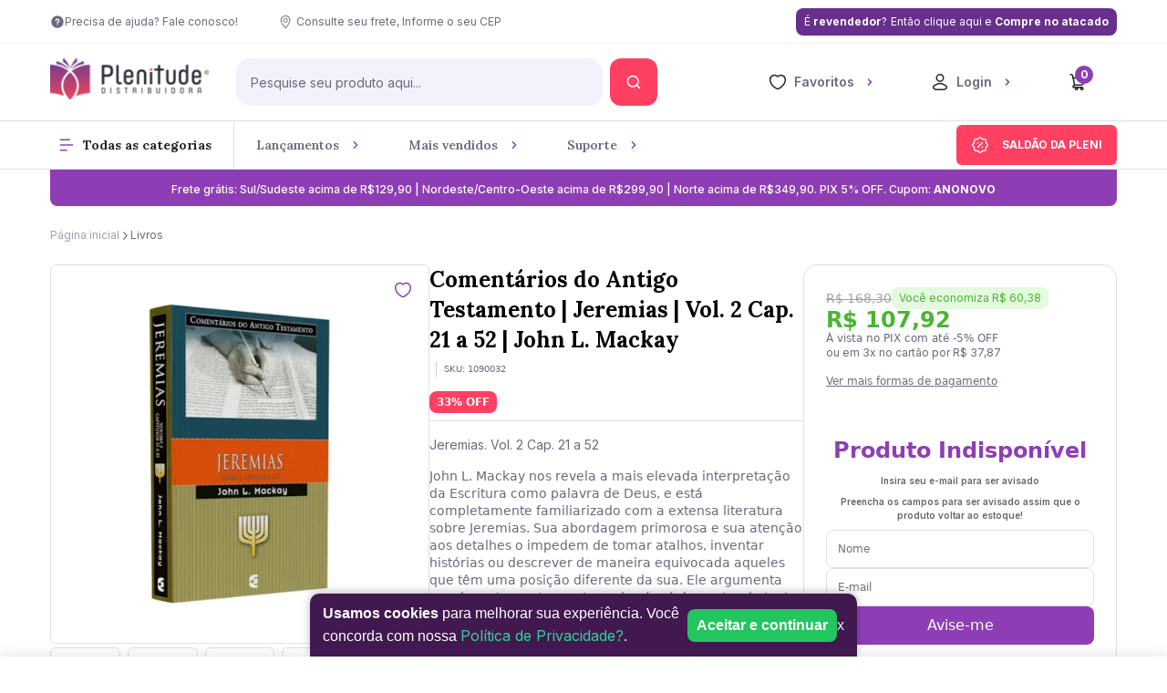

--- FILE ---
content_type: text/html; charset=utf-8
request_url: https://www.plenitudedistribuidora.com.br/comentarios-do-antigo-testamento-jeremias-vol-2-cap-21-a-52-john-l-mackay-92920
body_size: 39018
content:
<!DOCTYPE html><html lang=pt-BR><head><title>Comentários do Antigo Testamento | Jeremias | Vol. 2 Cap. 21 a 52 | John L. Mackay</title><link rel=icon type=image/png href="https://plenitudedistribuidora.fbitsstatic.net/sf/img/favicon.png?theme=proexdev&v=202601201609
                " /><script>let gtagSetup</script><script>let gtmSetup;gtmSetup=()=>{(function(n,t,i,r,u){n[r]=n[r]||[];n[r].push({"gtm.start":(new Date).getTime(),event:"gtm.js"});var e=t.getElementsByTagName(i)[0],f=t.createElement(i),o=r!="dataLayer"?"&l="+r:"";f.async=!0;f.src="https://www.googletagmanager.com/gtm.js?id="+u+o;e.parentNode.insertBefore(f,e)})(window,document,"script","dataLayer","GTM-W49KZ29");const t=document.createElement("noscript"),n=document.createElement("iframe");n.src="https://www.googletagmanager.com/ns.html?id=GTM-W49KZ29";n.height="0";n.width="0";n.style.display="none";n.style.visibility="hidden";t.appendChild(n);const i=document.getElementsByTagName("body")[0];i.insertBefore(t,i.firstChild)}</script><script>function dataLayerSetup(n){if(window.dataLayerConfigured)return!1;window.dataLayerConfigured=!0;!gtmSetup||gtmSetup(n);!gtagSetup||gtagSetup(n);window.dispatchEvent(new CustomEvent("dataLayerConfigured"))}</script><script type=application/ld+json>{"@context":"https://schema.org/","@type":"Product","name":"Comentários do Antigo Testamento | Jeremias | Vol. 2 Cap. 21 a 52 | John L. Mackay","image":["https://plenitudedistribuidora.fbitsstatic.net/img/p/comentarios-do-antigo-testamento-jeremias-vol-2-cap-21-a-52-john-l-mackay-92920/281805-1.jpg?w=400&h=400&v=no-value","https://plenitudedistribuidora.fbitsstatic.net/img/p/comentarios-do-antigo-testamento-jeremias-vol-2-cap-21-a-52-john-l-mackay-92920/281805-2.jpg?w=400&h=400&v=no-value","https://plenitudedistribuidora.fbitsstatic.net/img/p/comentarios-do-antigo-testamento-jeremias-vol-2-cap-21-a-52-john-l-mackay-92920/281805-3.jpg?w=400&h=400&v=no-value","https://plenitudedistribuidora.fbitsstatic.net/img/p/comentarios-do-antigo-testamento-jeremias-vol-2-cap-21-a-52-john-l-mackay-92920/281805-4.jpg?w=400&h=400&v=no-value","https://plenitudedistribuidora.fbitsstatic.net/img/p/comentarios-do-antigo-testamento-jeremias-vol-2-cap-21-a-52-john-l-mackay-92920/281805-5.jpg?w=400&h=400&v=no-value","https://plenitudedistribuidora.fbitsstatic.net/img/p/comentarios-do-antigo-testamento-jeremias-vol-2-cap-21-a-52-john-l-mackay-92920/281805-6.jpg?w=400&h=400&v=no-value","https://plenitudedistribuidora.fbitsstatic.net/img/p/comentarios-do-antigo-testamento-jeremias-vol-2-cap-21-a-52-john-l-mackay-92920/281805-7.jpg?w=400&h=400&v=no-value"],"sku":"1090032","gtin13":"9788576226888","url":"https://www.plenitudedistribuidora.com.br/comentarios-do-antigo-testamento-jeremias-vol-2-cap-21-a-52-john-l-mackay-92920","brand":{"@type":"Brand","name":"Cultura Cristã"},"offers":{"@type":"Offer","url":"https://www.plenitudedistribuidora.com.br/comentarios-do-antigo-testamento-jeremias-vol-2-cap-21-a-52-john-l-mackay-92920","priceCurrency":"BRL","price":"113.6","availability":"https://schema.org/OutOfStock","itemCondition":"https://schema.org/NewCondition"}}</script><link href="https://plenitudedistribuidora.fbitsstatic.net/sf/bundle/?type=css&paths=navbar,footer,mini_cart,product,user_login,spot,output,swiffy-slider&theme=proexdev&v=202601201609" rel=stylesheet /><style rel=stylesheet>.swiper-container{margin:0 auto;position:relative;overflow:hidden;list-style:none;padding:0;z-index:1}.swiper-container-no-flexbox .swiper-slide{float:left}.swiper-container-vertical>.swiper-wrapper{-webkit-box-orient:vertical;-webkit-box-direction:normal;-webkit-flex-direction:column;-ms-flex-direction:column;flex-direction:column}.swiper-wrapper{position:relative;width:100%;height:100%;z-index:1;display:-webkit-box;display:-webkit-flex;display:-ms-flexbox;display:flex;-webkit-transition-property:-webkit-transform;transition-property:-webkit-transform;-o-transition-property:transform;transition-property:transform;transition-property:transform,-webkit-transform;-webkit-box-sizing:content-box;box-sizing:content-box}.swiper-container-android .swiper-slide,.swiper-wrapper{-webkit-transform:translate3d(0,0,0);transform:translate3d(0,0,0)}.swiper-container-multirow>.swiper-wrapper{-webkit-flex-wrap:wrap;-ms-flex-wrap:wrap;flex-wrap:wrap}.swiper-container-free-mode>.swiper-wrapper{-webkit-transition-timing-function:ease-out;-o-transition-timing-function:ease-out;transition-timing-function:ease-out;margin:0 auto}.swiper-slide{-webkit-flex-shrink:0;-ms-flex-negative:0;flex-shrink:0;width:100%;height:100%;position:relative;-webkit-transition-property:-webkit-transform;transition-property:-webkit-transform;-o-transition-property:transform;transition-property:transform;transition-property:transform,-webkit-transform}.swiper-slide-invisible-blank{visibility:hidden}.swiper-container-autoheight,.swiper-container-autoheight .swiper-slide{height:auto}.swiper-container-autoheight .swiper-wrapper{-webkit-box-align:start;-webkit-align-items:flex-start;-ms-flex-align:start;align-items:flex-start;-webkit-transition-property:height,-webkit-transform;transition-property:height,-webkit-transform;-o-transition-property:transform,height;transition-property:transform,height;transition-property:transform,height,-webkit-transform}.swiper-container-3d{-webkit-perspective:1200px;perspective:1200px}.swiper-container-3d .swiper-cube-shadow,.swiper-container-3d .swiper-slide,.swiper-container-3d .swiper-slide-shadow-bottom,.swiper-container-3d .swiper-slide-shadow-left,.swiper-container-3d .swiper-slide-shadow-right,.swiper-container-3d .swiper-slide-shadow-top,.swiper-container-3d .swiper-wrapper{-webkit-transform-style:preserve-3d;transform-style:preserve-3d}.swiper-container-3d .swiper-slide-shadow-bottom,.swiper-container-3d .swiper-slide-shadow-left,.swiper-container-3d .swiper-slide-shadow-right,.swiper-container-3d .swiper-slide-shadow-top{position:absolute;left:0;top:0;width:100%;height:100%;pointer-events:none;z-index:10}.swiper-container-3d .swiper-slide-shadow-left{background-image:-webkit-gradient(linear,right top,left top,from(rgba(0,0,0,.5)),to(rgba(0,0,0,0)));background-image:-webkit-linear-gradient(right,rgba(0,0,0,.5),rgba(0,0,0,0));background-image:-o-linear-gradient(right,rgba(0,0,0,.5),rgba(0,0,0,0));background-image:linear-gradient(to left,rgba(0,0,0,.5),rgba(0,0,0,0))}.swiper-container-3d .swiper-slide-shadow-right{background-image:-webkit-gradient(linear,left top,right top,from(rgba(0,0,0,.5)),to(rgba(0,0,0,0)));background-image:-webkit-linear-gradient(left,rgba(0,0,0,.5),rgba(0,0,0,0));background-image:-o-linear-gradient(left,rgba(0,0,0,.5),rgba(0,0,0,0));background-image:linear-gradient(to right,rgba(0,0,0,.5),rgba(0,0,0,0))}.swiper-container-3d .swiper-slide-shadow-top{background-image:-webkit-gradient(linear,left bottom,left top,from(rgba(0,0,0,.5)),to(rgba(0,0,0,0)));background-image:-webkit-linear-gradient(bottom,rgba(0,0,0,.5),rgba(0,0,0,0));background-image:-o-linear-gradient(bottom,rgba(0,0,0,.5),rgba(0,0,0,0));background-image:linear-gradient(to top,rgba(0,0,0,.5),rgba(0,0,0,0))}.swiper-container-3d .swiper-slide-shadow-bottom{background-image:-webkit-gradient(linear,left top,left bottom,from(rgba(0,0,0,.5)),to(rgba(0,0,0,0)));background-image:-webkit-linear-gradient(top,rgba(0,0,0,.5),rgba(0,0,0,0));background-image:-o-linear-gradient(top,rgba(0,0,0,.5),rgba(0,0,0,0));background-image:linear-gradient(to bottom,rgba(0,0,0,.5),rgba(0,0,0,0))}.swiper-container-wp8-horizontal,.swiper-container-wp8-horizontal>.swiper-wrapper{-ms-touch-action:pan-y;touch-action:pan-y}.swiper-container-wp8-vertical,.swiper-container-wp8-vertical>.swiper-wrapper{-ms-touch-action:pan-x;touch-action:pan-x}.swiper-button-next,.swiper-button-prev{position:absolute;top:50%;width:27px;height:44px;margin-top:-22px;z-index:10;cursor:pointer;background-size:27px 44px;background-position:center;background-repeat:no-repeat}.swiper-button-next.swiper-button-disabled,.swiper-button-prev.swiper-button-disabled{opacity:.35;cursor:auto;pointer-events:none}.swiper-button-prev,.swiper-container-rtl .swiper-button-next{background-image:url("data:image/svg+xml;charset=utf-8,%3Csvg%20xmlns%3D'http%3A%2F%2Fwww.w3.org%2F2000%2Fsvg'%20viewBox%3D'0%200%2027%2044'%3E%3Cpath%20d%3D'M0%2C22L22%2C0l2.1%2C2.1L4.2%2C22l19.9%2C19.9L22%2C44L0%2C22L0%2C22L0%2C22z'%20fill%3D'%23007aff'%2F%3E%3C%2Fsvg%3E");left:10px;right:auto}.swiper-button-next,.swiper-container-rtl .swiper-button-prev{background-image:url("data:image/svg+xml;charset=utf-8,%3Csvg%20xmlns%3D'http%3A%2F%2Fwww.w3.org%2F2000%2Fsvg'%20viewBox%3D'0%200%2027%2044'%3E%3Cpath%20d%3D'M27%2C22L27%2C22L5%2C44l-2.1-2.1L22.8%2C22L2.9%2C2.1L5%2C0L27%2C22L27%2C22z'%20fill%3D'%23007aff'%2F%3E%3C%2Fsvg%3E");right:10px;left:auto}.swiper-button-prev.swiper-button-white,.swiper-container-rtl .swiper-button-next.swiper-button-white{background-image:url("data:image/svg+xml;charset=utf-8,%3Csvg%20xmlns%3D'http%3A%2F%2Fwww.w3.org%2F2000%2Fsvg'%20viewBox%3D'0%200%2027%2044'%3E%3Cpath%20d%3D'M0%2C22L22%2C0l2.1%2C2.1L4.2%2C22l19.9%2C19.9L22%2C44L0%2C22L0%2C22L0%2C22z'%20fill%3D'%23ffffff'%2F%3E%3C%2Fsvg%3E")}.swiper-button-next.swiper-button-white,.swiper-container-rtl .swiper-button-prev.swiper-button-white{background-image:url("data:image/svg+xml;charset=utf-8,%3Csvg%20xmlns%3D'http%3A%2F%2Fwww.w3.org%2F2000%2Fsvg'%20viewBox%3D'0%200%2027%2044'%3E%3Cpath%20d%3D'M27%2C22L27%2C22L5%2C44l-2.1-2.1L22.8%2C22L2.9%2C2.1L5%2C0L27%2C22L27%2C22z'%20fill%3D'%23ffffff'%2F%3E%3C%2Fsvg%3E")}.swiper-button-prev.swiper-button-black,.swiper-container-rtl .swiper-button-next.swiper-button-black{background-image:url("data:image/svg+xml;charset=utf-8,%3Csvg%20xmlns%3D'http%3A%2F%2Fwww.w3.org%2F2000%2Fsvg'%20viewBox%3D'0%200%2027%2044'%3E%3Cpath%20d%3D'M0%2C22L22%2C0l2.1%2C2.1L4.2%2C22l19.9%2C19.9L22%2C44L0%2C22L0%2C22L0%2C22z'%20fill%3D'%23000000'%2F%3E%3C%2Fsvg%3E")}.swiper-button-next.swiper-button-black,.swiper-container-rtl .swiper-button-prev.swiper-button-black{background-image:url("data:image/svg+xml;charset=utf-8,%3Csvg%20xmlns%3D'http%3A%2F%2Fwww.w3.org%2F2000%2Fsvg'%20viewBox%3D'0%200%2027%2044'%3E%3Cpath%20d%3D'M27%2C22L27%2C22L5%2C44l-2.1-2.1L22.8%2C22L2.9%2C2.1L5%2C0L27%2C22L27%2C22z'%20fill%3D'%23000000'%2F%3E%3C%2Fsvg%3E")}.swiper-button-lock{display:none}.swiper-pagination{position:absolute;text-align:center;-webkit-transition:.3s opacity;-o-transition:.3s opacity;transition:.3s opacity;-webkit-transform:translate3d(0,0,0);transform:translate3d(0,0,0);z-index:10}.swiper-pagination.swiper-pagination-hidden{opacity:0}.swiper-container-horizontal>.swiper-pagination-bullets,.swiper-pagination-custom,.swiper-pagination-fraction{bottom:10px;left:0;width:100%}.swiper-pagination-bullets-dynamic{overflow:hidden;font-size:0}.swiper-pagination-bullets-dynamic .swiper-pagination-bullet{-webkit-transform:scale(.33);-ms-transform:scale(.33);transform:scale(.33);position:relative}.swiper-pagination-bullets-dynamic .swiper-pagination-bullet-active{-webkit-transform:scale(1);-ms-transform:scale(1);transform:scale(1)}.swiper-pagination-bullets-dynamic .swiper-pagination-bullet-active-main{-webkit-transform:scale(1);-ms-transform:scale(1);transform:scale(1)}.swiper-pagination-bullets-dynamic .swiper-pagination-bullet-active-prev{-webkit-transform:scale(.66);-ms-transform:scale(.66);transform:scale(.66)}.swiper-pagination-bullets-dynamic .swiper-pagination-bullet-active-prev-prev{-webkit-transform:scale(.33);-ms-transform:scale(.33);transform:scale(.33)}.swiper-pagination-bullets-dynamic .swiper-pagination-bullet-active-next{-webkit-transform:scale(.66);-ms-transform:scale(.66);transform:scale(.66)}.swiper-pagination-bullets-dynamic .swiper-pagination-bullet-active-next-next{-webkit-transform:scale(.33);-ms-transform:scale(.33);transform:scale(.33)}.swiper-pagination-bullet{width:8px;height:8px;display:inline-block;border-radius:100%;background:#000;opacity:.2}button.swiper-pagination-bullet{border:none;margin:0;padding:0;-webkit-box-shadow:none;box-shadow:none;-webkit-appearance:none;-moz-appearance:none;appearance:none}.swiper-pagination-clickable .swiper-pagination-bullet{cursor:pointer}.swiper-pagination-bullet-active{opacity:1;background:#007aff}.swiper-container-vertical>.swiper-pagination-bullets{right:10px;top:50%;-webkit-transform:translate3d(0,-50%,0);transform:translate3d(0,-50%,0)}.swiper-container-vertical>.swiper-pagination-bullets .swiper-pagination-bullet{margin:6px 0;display:block}.swiper-container-vertical>.swiper-pagination-bullets.swiper-pagination-bullets-dynamic{top:50%;-webkit-transform:translateY(-50%);-ms-transform:translateY(-50%);transform:translateY(-50%);width:8px}.swiper-container-vertical>.swiper-pagination-bullets.swiper-pagination-bullets-dynamic .swiper-pagination-bullet{display:inline-block;-webkit-transition:.2s top,.2s -webkit-transform;transition:.2s top,.2s -webkit-transform;-o-transition:.2s transform,.2s top;transition:.2s transform,.2s top;transition:.2s transform,.2s top,.2s -webkit-transform}.swiper-container-horizontal>.swiper-pagination-bullets .swiper-pagination-bullet{margin:0 4px}.swiper-container-horizontal>.swiper-pagination-bullets.swiper-pagination-bullets-dynamic{left:50%;-webkit-transform:translateX(-50%);-ms-transform:translateX(-50%);transform:translateX(-50%);white-space:nowrap}.swiper-container-horizontal>.swiper-pagination-bullets.swiper-pagination-bullets-dynamic .swiper-pagination-bullet{-webkit-transition:.2s left,.2s -webkit-transform;transition:.2s left,.2s -webkit-transform;-o-transition:.2s transform,.2s left;transition:.2s transform,.2s left;transition:.2s transform,.2s left,.2s -webkit-transform}.swiper-container-horizontal.swiper-container-rtl>.swiper-pagination-bullets-dynamic .swiper-pagination-bullet{-webkit-transition:.2s right,.2s -webkit-transform;transition:.2s right,.2s -webkit-transform;-o-transition:.2s transform,.2s right;transition:.2s transform,.2s right;transition:.2s transform,.2s right,.2s -webkit-transform}.swiper-pagination-progressbar{background:rgba(0,0,0,.25);position:absolute}.swiper-pagination-progressbar .swiper-pagination-progressbar-fill{background:#007aff;position:absolute;left:0;top:0;width:100%;height:100%;-webkit-transform:scale(0);-ms-transform:scale(0);transform:scale(0);-webkit-transform-origin:left top;-ms-transform-origin:left top;transform-origin:left top}.swiper-container-rtl .swiper-pagination-progressbar .swiper-pagination-progressbar-fill{-webkit-transform-origin:right top;-ms-transform-origin:right top;transform-origin:right top}.swiper-container-horizontal>.swiper-pagination-progressbar,.swiper-container-vertical>.swiper-pagination-progressbar.swiper-pagination-progressbar-opposite{width:100%;height:4px;left:0;top:0}.swiper-container-horizontal>.swiper-pagination-progressbar.swiper-pagination-progressbar-opposite,.swiper-container-vertical>.swiper-pagination-progressbar{width:4px;height:100%;left:0;top:0}.swiper-pagination-white .swiper-pagination-bullet-active{background:#fff}.swiper-pagination-progressbar.swiper-pagination-white{background:rgba(255,255,255,.25)}.swiper-pagination-progressbar.swiper-pagination-white .swiper-pagination-progressbar-fill{background:#fff}.swiper-pagination-black .swiper-pagination-bullet-active{background:#000}.swiper-pagination-progressbar.swiper-pagination-black{background:rgba(0,0,0,.25)}.swiper-pagination-progressbar.swiper-pagination-black .swiper-pagination-progressbar-fill{background:#000}.swiper-pagination-lock{display:none}.swiper-scrollbar{border-radius:10px;position:relative;-ms-touch-action:none;background:rgba(0,0,0,.1)}.swiper-container-horizontal>.swiper-scrollbar{position:absolute;left:1%;bottom:3px;z-index:50;height:5px;width:98%}.swiper-container-vertical>.swiper-scrollbar{position:absolute;right:3px;top:1%;z-index:50;width:5px;height:98%}.swiper-scrollbar-drag{height:100%;width:100%;position:relative;background:rgba(0,0,0,.5);border-radius:10px;left:0;top:0}.swiper-scrollbar-cursor-drag{cursor:move}.swiper-scrollbar-lock{display:none}.swiper-zoom-container{width:100%;height:100%;display:-webkit-box;display:-webkit-flex;display:-ms-flexbox;display:flex;-webkit-box-pack:center;-webkit-justify-content:center;-ms-flex-pack:center;justify-content:center;-webkit-box-align:center;-webkit-align-items:center;-ms-flex-align:center;align-items:center;text-align:center}.swiper-zoom-container>canvas,.swiper-zoom-container>img,.swiper-zoom-container>svg{max-width:100%;max-height:100%;-o-object-fit:contain;object-fit:contain}.swiper-slide-zoomed{cursor:move}.swiper-lazy-preloader{width:42px;height:42px;position:absolute;left:50%;top:50%;margin-left:-21px;margin-top:-21px;z-index:10;-webkit-transform-origin:50%;-ms-transform-origin:50%;transform-origin:50%;-webkit-animation:swiper-preloader-spin 1s steps(12,end) infinite;animation:swiper-preloader-spin 1s steps(12,end) infinite}.swiper-lazy-preloader:after{display:block;content:'';width:100%;height:100%;background-image:url("data:image/svg+xml;charset=utf-8,%3Csvg%20viewBox%3D'0%200%20120%20120'%20xmlns%3D'http%3A%2F%2Fwww.w3.org%2F2000%2Fsvg'%20xmlns%3Axlink%3D'http%3A%2F%2Fwww.w3.org%2F1999%2Fxlink'%3E%3Cdefs%3E%3Cline%20id%3D'l'%20x1%3D'60'%20x2%3D'60'%20y1%3D'7'%20y2%3D'27'%20stroke%3D'%236c6c6c'%20stroke-width%3D'11'%20stroke-linecap%3D'round'%2F%3E%3C%2Fdefs%3E%3Cg%3E%3Cuse%20xlink%3Ahref%3D'%23l'%20opacity%3D'.27'%2F%3E%3Cuse%20xlink%3Ahref%3D'%23l'%20opacity%3D'.27'%20transform%3D'rotate(30%2060%2C60)'%2F%3E%3Cuse%20xlink%3Ahref%3D'%23l'%20opacity%3D'.27'%20transform%3D'rotate(60%2060%2C60)'%2F%3E%3Cuse%20xlink%3Ahref%3D'%23l'%20opacity%3D'.27'%20transform%3D'rotate(90%2060%2C60)'%2F%3E%3Cuse%20xlink%3Ahref%3D'%23l'%20opacity%3D'.27'%20transform%3D'rotate(120%2060%2C60)'%2F%3E%3Cuse%20xlink%3Ahref%3D'%23l'%20opacity%3D'.27'%20transform%3D'rotate(150%2060%2C60)'%2F%3E%3Cuse%20xlink%3Ahref%3D'%23l'%20opacity%3D'.37'%20transform%3D'rotate(180%2060%2C60)'%2F%3E%3Cuse%20xlink%3Ahref%3D'%23l'%20opacity%3D'.46'%20transform%3D'rotate(210%2060%2C60)'%2F%3E%3Cuse%20xlink%3Ahref%3D'%23l'%20opacity%3D'.56'%20transform%3D'rotate(240%2060%2C60)'%2F%3E%3Cuse%20xlink%3Ahref%3D'%23l'%20opacity%3D'.66'%20transform%3D'rotate(270%2060%2C60)'%2F%3E%3Cuse%20xlink%3Ahref%3D'%23l'%20opacity%3D'.75'%20transform%3D'rotate(300%2060%2C60)'%2F%3E%3Cuse%20xlink%3Ahref%3D'%23l'%20opacity%3D'.85'%20transform%3D'rotate(330%2060%2C60)'%2F%3E%3C%2Fg%3E%3C%2Fsvg%3E");background-position:50%;background-size:100%;background-repeat:no-repeat}.swiper-lazy-preloader-white:after{background-image:url("data:image/svg+xml;charset=utf-8,%3Csvg%20viewBox%3D'0%200%20120%20120'%20xmlns%3D'http%3A%2F%2Fwww.w3.org%2F2000%2Fsvg'%20xmlns%3Axlink%3D'http%3A%2F%2Fwww.w3.org%2F1999%2Fxlink'%3E%3Cdefs%3E%3Cline%20id%3D'l'%20x1%3D'60'%20x2%3D'60'%20y1%3D'7'%20y2%3D'27'%20stroke%3D'%23fff'%20stroke-width%3D'11'%20stroke-linecap%3D'round'%2F%3E%3C%2Fdefs%3E%3Cg%3E%3Cuse%20xlink%3Ahref%3D'%23l'%20opacity%3D'.27'%2F%3E%3Cuse%20xlink%3Ahref%3D'%23l'%20opacity%3D'.27'%20transform%3D'rotate(30%2060%2C60)'%2F%3E%3Cuse%20xlink%3Ahref%3D'%23l'%20opacity%3D'.27'%20transform%3D'rotate(60%2060%2C60)'%2F%3E%3Cuse%20xlink%3Ahref%3D'%23l'%20opacity%3D'.27'%20transform%3D'rotate(90%2060%2C60)'%2F%3E%3Cuse%20xlink%3Ahref%3D'%23l'%20opacity%3D'.27'%20transform%3D'rotate(120%2060%2C60)'%2F%3E%3Cuse%20xlink%3Ahref%3D'%23l'%20opacity%3D'.27'%20transform%3D'rotate(150%2060%2C60)'%2F%3E%3Cuse%20xlink%3Ahref%3D'%23l'%20opacity%3D'.37'%20transform%3D'rotate(180%2060%2C60)'%2F%3E%3Cuse%20xlink%3Ahref%3D'%23l'%20opacity%3D'.46'%20transform%3D'rotate(210%2060%2C60)'%2F%3E%3Cuse%20xlink%3Ahref%3D'%23l'%20opacity%3D'.56'%20transform%3D'rotate(240%2060%2C60)'%2F%3E%3Cuse%20xlink%3Ahref%3D'%23l'%20opacity%3D'.66'%20transform%3D'rotate(270%2060%2C60)'%2F%3E%3Cuse%20xlink%3Ahref%3D'%23l'%20opacity%3D'.75'%20transform%3D'rotate(300%2060%2C60)'%2F%3E%3Cuse%20xlink%3Ahref%3D'%23l'%20opacity%3D'.85'%20transform%3D'rotate(330%2060%2C60)'%2F%3E%3C%2Fg%3E%3C%2Fsvg%3E")}@-webkit-keyframes swiper-preloader-spin{100%{-webkit-transform:rotate(360deg);transform:rotate(360deg)}}@keyframes swiper-preloader-spin{100%{-webkit-transform:rotate(360deg);transform:rotate(360deg)}}.swiper-container .swiper-notification{position:absolute;left:0;top:0;pointer-events:none;opacity:0;z-index:-1000}.swiper-container-fade.swiper-container-free-mode .swiper-slide{-webkit-transition-timing-function:ease-out;-o-transition-timing-function:ease-out;transition-timing-function:ease-out}.swiper-container-fade .swiper-slide{pointer-events:none;-webkit-transition-property:opacity;-o-transition-property:opacity;transition-property:opacity}.swiper-container-fade .swiper-slide .swiper-slide{pointer-events:none}.swiper-container-fade .swiper-slide-active,.swiper-container-fade .swiper-slide-active .swiper-slide-active{pointer-events:auto}.swiper-container-cube{overflow:visible}.swiper-container-cube .swiper-slide{pointer-events:none;-webkit-backface-visibility:hidden;backface-visibility:hidden;z-index:1;visibility:hidden;-webkit-transform-origin:0 0;-ms-transform-origin:0 0;transform-origin:0 0;width:100%;height:100%}.swiper-container-cube .swiper-slide .swiper-slide{pointer-events:none}.swiper-container-cube.swiper-container-rtl .swiper-slide{-webkit-transform-origin:100% 0;-ms-transform-origin:100% 0;transform-origin:100% 0}.swiper-container-cube .swiper-slide-active,.swiper-container-cube .swiper-slide-active .swiper-slide-active{pointer-events:auto}.swiper-container-cube .swiper-slide-active,.swiper-container-cube .swiper-slide-next,.swiper-container-cube .swiper-slide-next+.swiper-slide,.swiper-container-cube .swiper-slide-prev{pointer-events:auto;visibility:visible}.swiper-container-cube .swiper-slide-shadow-bottom,.swiper-container-cube .swiper-slide-shadow-left,.swiper-container-cube .swiper-slide-shadow-right,.swiper-container-cube .swiper-slide-shadow-top{z-index:0;-webkit-backface-visibility:hidden;backface-visibility:hidden}.swiper-container-cube .swiper-cube-shadow{position:absolute;left:0;bottom:0;width:100%;height:100%;background:#000;opacity:.6;-webkit-filter:blur(50px);filter:blur(50px);z-index:0}.swiper-container-flip{overflow:visible}.swiper-container-flip .swiper-slide{pointer-events:none;-webkit-backface-visibility:hidden;backface-visibility:hidden;z-index:1}.swiper-container-flip .swiper-slide .swiper-slide{pointer-events:none}.swiper-container-flip .swiper-slide-active,.swiper-container-flip .swiper-slide-active .swiper-slide-active{pointer-events:auto}.swiper-container-flip .swiper-slide-shadow-bottom,.swiper-container-flip .swiper-slide-shadow-left,.swiper-container-flip .swiper-slide-shadow-right,.swiper-container-flip .swiper-slide-shadow-top{z-index:0;-webkit-backface-visibility:hidden;backface-visibility:hidden}.swiper-container-coverflow .swiper-wrapper{-ms-perspective:1200px}</style><style rel=stylesheet>@font-face{font-family:swiper-icons;src:url('data:application/font-woff;charset=utf-8;base64, [base64]//wADZ2x5ZgAAAywAAADMAAAD2MHtryVoZWFkAAABbAAAADAAAAA2E2+eoWhoZWEAAAGcAAAAHwAAACQC9gDzaG10eAAAAigAAAAZAAAArgJkABFsb2NhAAAC0AAAAFoAAABaFQAUGG1heHAAAAG8AAAAHwAAACAAcABAbmFtZQAAA/gAAAE5AAACXvFdBwlwb3N0AAAFNAAAAGIAAACE5s74hXjaY2BkYGAAYpf5Hu/j+W2+MnAzMYDAzaX6QjD6/4//Bxj5GA8AuRwMYGkAPywL13jaY2BkYGA88P8Agx4j+/8fQDYfA1AEBWgDAIB2BOoAeNpjYGRgYNBh4GdgYgABEMnIABJzYNADCQAACWgAsQB42mNgYfzCOIGBlYGB0YcxjYGBwR1Kf2WQZGhhYGBiYGVmgAFGBiQQkOaawtDAoMBQxXjg/wEGPcYDDA4wNUA2CCgwsAAAO4EL6gAAeNpj2M0gyAACqxgGNWBkZ2D4/wMA+xkDdgAAAHjaY2BgYGaAYBkGRgYQiAHyGMF8FgYHIM3DwMHABGQrMOgyWDLEM1T9/w8UBfEMgLzE////P/5//f/V/xv+r4eaAAeMbAxwIUYmIMHEgKYAYjUcsDAwsLKxc3BycfPw8jEQA/[base64]/uznmfPFBNODM2K7MTQ45YEAZqGP81AmGGcF3iPqOop0r1SPTaTbVkfUe4HXj97wYE+yNwWYxwWu4v1ugWHgo3S1XdZEVqWM7ET0cfnLGxWfkgR42o2PvWrDMBSFj/IHLaF0zKjRgdiVMwScNRAoWUoH78Y2icB/yIY09An6AH2Bdu/UB+yxopYshQiEvnvu0dURgDt8QeC8PDw7Fpji3fEA4z/PEJ6YOB5hKh4dj3EvXhxPqH/SKUY3rJ7srZ4FZnh1PMAtPhwP6fl2PMJMPDgeQ4rY8YT6Gzao0eAEA409DuggmTnFnOcSCiEiLMgxCiTI6Cq5DZUd3Qmp10vO0LaLTd2cjN4fOumlc7lUYbSQcZFkutRG7g6JKZKy0RmdLY680CDnEJ+UMkpFFe1RN7nxdVpXrC4aTtnaurOnYercZg2YVmLN/d/gczfEimrE/fs/bOuq29Zmn8tloORaXgZgGa78yO9/cnXm2BpaGvq25Dv9S4E9+5SIc9PqupJKhYFSSl47+Qcr1mYNAAAAeNptw0cKwkAAAMDZJA8Q7OUJvkLsPfZ6zFVERPy8qHh2YER+3i/BP83vIBLLySsoKimrqKqpa2hp6+jq6RsYGhmbmJqZSy0sraxtbO3sHRydnEMU4uR6yx7JJXveP7WrDycAAAAAAAH//wACeNpjYGRgYOABYhkgZgJCZgZNBkYGLQZtIJsFLMYAAAw3ALgAeNolizEKgDAQBCchRbC2sFER0YD6qVQiBCv/H9ezGI6Z5XBAw8CBK/m5iQQVauVbXLnOrMZv2oLdKFa8Pjuru2hJzGabmOSLzNMzvutpB3N42mNgZGBg4GKQYzBhYMxJLMlj4GBgAYow/P/PAJJhLM6sSoWKfWCAAwDAjgbRAAB42mNgYGBkAIIbCZo5IPrmUn0hGA0AO8EFTQAA');font-weight:400;font-style:normal}:root{--swiper-theme-color:#007aff}.swiper,swiper-container{margin-left:auto;margin-right:auto;position:relative;overflow:hidden;list-style:none;padding:0;z-index:1;display:block}.swiper-vertical>.swiper-wrapper{flex-direction:column}.swiper-wrapper{position:relative;width:100%;height:100%;z-index:1;display:flex;transition-property:transform;transition-timing-function:var(--swiper-wrapper-transition-timing-function,initial);box-sizing:content-box}.swiper-android .swiper-slide,.swiper-wrapper{transform:translate3d(0,0,0)}.swiper-horizontal{touch-action:pan-y}.swiper-vertical{touch-action:pan-x}.swiper-slide,swiper-slide{flex-shrink:0;width:100%;height:100%;position:relative;transition-property:transform;display:block}.swiper-slide-invisible-blank{visibility:hidden}.swiper-autoheight,.swiper-autoheight .swiper-slide{height:auto}.swiper-autoheight .swiper-wrapper{align-items:flex-start;transition-property:transform,height}.swiper-backface-hidden .swiper-slide{transform:translateZ(0);-webkit-backface-visibility:hidden;backface-visibility:hidden}.swiper-3d.swiper-css-mode .swiper-wrapper{perspective:1200px}.swiper-3d .swiper-wrapper{transform-style:preserve-3d}.swiper-3d{perspective:1200px}.swiper-3d .swiper-cube-shadow,.swiper-3d .swiper-slide,.swiper-3d .swiper-slide-shadow,.swiper-3d .swiper-slide-shadow-bottom,.swiper-3d .swiper-slide-shadow-left,.swiper-3d .swiper-slide-shadow-right,.swiper-3d .swiper-slide-shadow-top{transform-style:preserve-3d}.swiper-3d .swiper-slide-shadow,.swiper-3d .swiper-slide-shadow-bottom,.swiper-3d .swiper-slide-shadow-left,.swiper-3d .swiper-slide-shadow-right,.swiper-3d .swiper-slide-shadow-top{position:absolute;left:0;top:0;width:100%;height:100%;pointer-events:none;z-index:10}.swiper-3d .swiper-slide-shadow{background:rgba(0,0,0,.15)}.swiper-3d .swiper-slide-shadow-left{background-image:linear-gradient(to left,rgba(0,0,0,.5),rgba(0,0,0,0))}.swiper-3d .swiper-slide-shadow-right{background-image:linear-gradient(to right,rgba(0,0,0,.5),rgba(0,0,0,0))}.swiper-3d .swiper-slide-shadow-top{background-image:linear-gradient(to top,rgba(0,0,0,.5),rgba(0,0,0,0))}.swiper-3d .swiper-slide-shadow-bottom{background-image:linear-gradient(to bottom,rgba(0,0,0,.5),rgba(0,0,0,0))}.swiper-css-mode>.swiper-wrapper{overflow:auto;scrollbar-width:none;-ms-overflow-style:none}.swiper-css-mode>.swiper-wrapper::-webkit-scrollbar{display:none}.swiper-css-mode>.swiper-wrapper>.swiper-slide{scroll-snap-align:start start}.swiper-horizontal.swiper-css-mode>.swiper-wrapper{scroll-snap-type:x mandatory}.swiper-vertical.swiper-css-mode>.swiper-wrapper{scroll-snap-type:y mandatory}.swiper-centered>.swiper-wrapper::before{content:'';flex-shrink:0;order:9999}.swiper-centered>.swiper-wrapper>.swiper-slide{scroll-snap-align:center center;scroll-snap-stop:always}.swiper-centered.swiper-horizontal>.swiper-wrapper>.swiper-slide:first-child{margin-inline-start:var(--swiper-centered-offset-before)}.swiper-centered.swiper-horizontal>.swiper-wrapper::before{height:100%;min-height:1px;width:var(--swiper-centered-offset-after)}.swiper-centered.swiper-vertical>.swiper-wrapper>.swiper-slide:first-child{margin-block-start:var(--swiper-centered-offset-before)}.swiper-centered.swiper-vertical>.swiper-wrapper::before{width:100%;min-width:1px;height:var(--swiper-centered-offset-after)}.swiper-lazy-preloader{width:42px;height:42px;position:absolute;left:50%;top:50%;margin-left:-21px;margin-top:-21px;z-index:10;transform-origin:50%;box-sizing:border-box;border:4px solid var(--swiper-preloader-color,var(--swiper-theme-color));border-radius:50%;border-top-color:transparent}.swiper-watch-progress .swiper-slide-visible .swiper-lazy-preloader,.swiper:not(.swiper-watch-progress) .swiper-lazy-preloader,swiper-container:not(.swiper-watch-progress) .swiper-lazy-preloader{animation:swiper-preloader-spin 1s infinite linear}.swiper-lazy-preloader-white{--swiper-preloader-color:#fff}.swiper-lazy-preloader-black{--swiper-preloader-color:#000}@keyframes swiper-preloader-spin{0%{transform:rotate(0deg)}100%{transform:rotate(360deg)}}.swiper-virtual .swiper-slide{-webkit-backface-visibility:hidden;transform:translateZ(0)}.swiper-virtual.swiper-css-mode .swiper-wrapper::after{content:'';position:absolute;left:0;top:0;pointer-events:none}.swiper-virtual.swiper-css-mode.swiper-horizontal .swiper-wrapper::after{height:1px;width:var(--swiper-virtual-size)}.swiper-virtual.swiper-css-mode.swiper-vertical .swiper-wrapper::after{width:1px;height:var(--swiper-virtual-size)}:root{--swiper-navigation-size:44px}.swiper-button-next,.swiper-button-prev{position:absolute;top:var(--swiper-navigation-top-offset,50%);width:calc(var(--swiper-navigation-size)/44*27);height:var(--swiper-navigation-size);margin-top:calc(0px - (var(--swiper-navigation-size)/2));z-index:10;cursor:pointer;display:flex;align-items:center;justify-content:center;color:var(--swiper-navigation-color,var(--swiper-theme-color))}.swiper-button-next.swiper-button-disabled,.swiper-button-prev.swiper-button-disabled{opacity:.35;cursor:auto;pointer-events:none}.swiper-button-next.swiper-button-hidden,.swiper-button-prev.swiper-button-hidden{opacity:0;cursor:auto;pointer-events:none}.swiper-navigation-disabled .swiper-button-next,.swiper-navigation-disabled .swiper-button-prev{display:none!important}.swiper-button-next:after,.swiper-button-prev:after{font-family:swiper-icons;font-size:var(--swiper-navigation-size);text-transform:none!important;letter-spacing:0;font-variant:initial;line-height:1}.swiper-button-prev,.swiper-rtl .swiper-button-next{left:var(--swiper-navigation-sides-offset,10px);right:auto}.swiper-button-prev:after,.swiper-rtl .swiper-button-next:after{content:'prev'}.swiper-button-next,.swiper-rtl .swiper-button-prev{right:var(--swiper-navigation-sides-offset,10px);left:auto}.swiper-button-next:after,.swiper-rtl .swiper-button-prev:after{content:'next'}.swiper-button-lock{display:none}.swiper-pagination{position:absolute;text-align:center;transition:.3s opacity;transform:translate3d(0,0,0);z-index:10}.swiper-pagination.swiper-pagination-hidden{opacity:0}.swiper-pagination-disabled>.swiper-pagination,.swiper-pagination.swiper-pagination-disabled{display:none!important}.swiper-horizontal>.swiper-pagination-bullets,.swiper-pagination-bullets.swiper-pagination-horizontal,.swiper-pagination-custom,.swiper-pagination-fraction{bottom:var(--swiper-pagination-bottom,8px);top:var(--swiper-pagination-top,auto);left:0;width:100%}.swiper-pagination-bullets-dynamic{overflow:hidden;font-size:0}.swiper-pagination-bullets-dynamic .swiper-pagination-bullet{transform:scale(.33);position:relative}.swiper-pagination-bullets-dynamic .swiper-pagination-bullet-active{transform:scale(1)}.swiper-pagination-bullets-dynamic .swiper-pagination-bullet-active-main{transform:scale(1)}.swiper-pagination-bullets-dynamic .swiper-pagination-bullet-active-prev{transform:scale(.66)}.swiper-pagination-bullets-dynamic .swiper-pagination-bullet-active-prev-prev{transform:scale(.33)}.swiper-pagination-bullets-dynamic .swiper-pagination-bullet-active-next{transform:scale(.66)}.swiper-pagination-bullets-dynamic .swiper-pagination-bullet-active-next-next{transform:scale(.33)}.swiper-pagination-bullet{width:var(--swiper-pagination-bullet-width,var(--swiper-pagination-bullet-size,8px));height:var(--swiper-pagination-bullet-height,var(--swiper-pagination-bullet-size,8px));display:inline-block;border-radius:var(--swiper-pagination-bullet-border-radius,50%);background:var(--swiper-pagination-bullet-inactive-color,#000);opacity:var(--swiper-pagination-bullet-inactive-opacity,.2)}button.swiper-pagination-bullet{border:none;margin:0;padding:0;box-shadow:none;-webkit-appearance:none;appearance:none}.swiper-pagination-clickable .swiper-pagination-bullet{cursor:pointer}.swiper-pagination-bullet:only-child{display:none!important}.swiper-pagination-bullet-active{opacity:var(--swiper-pagination-bullet-opacity,1);background:var(--swiper-pagination-color,var(--swiper-theme-color))}.swiper-pagination-vertical.swiper-pagination-bullets,.swiper-vertical>.swiper-pagination-bullets{right:var(--swiper-pagination-right,8px);left:var(--swiper-pagination-left,auto);top:50%;transform:translate3d(0,-50%,0)}.swiper-pagination-vertical.swiper-pagination-bullets .swiper-pagination-bullet,.swiper-vertical>.swiper-pagination-bullets .swiper-pagination-bullet{margin:var(--swiper-pagination-bullet-vertical-gap,6px) 0;display:block}.swiper-pagination-vertical.swiper-pagination-bullets.swiper-pagination-bullets-dynamic,.swiper-vertical>.swiper-pagination-bullets.swiper-pagination-bullets-dynamic{top:50%;transform:translateY(-50%);width:8px}.swiper-pagination-vertical.swiper-pagination-bullets.swiper-pagination-bullets-dynamic .swiper-pagination-bullet,.swiper-vertical>.swiper-pagination-bullets.swiper-pagination-bullets-dynamic .swiper-pagination-bullet{display:inline-block;transition:.2s transform,.2s top}.swiper-horizontal>.swiper-pagination-bullets .swiper-pagination-bullet,.swiper-pagination-horizontal.swiper-pagination-bullets .swiper-pagination-bullet{margin:0 var(--swiper-pagination-bullet-horizontal-gap,4px)}.swiper-horizontal>.swiper-pagination-bullets.swiper-pagination-bullets-dynamic,.swiper-pagination-horizontal.swiper-pagination-bullets.swiper-pagination-bullets-dynamic{left:50%;transform:translateX(-50%);white-space:nowrap}.swiper-horizontal>.swiper-pagination-bullets.swiper-pagination-bullets-dynamic .swiper-pagination-bullet,.swiper-pagination-horizontal.swiper-pagination-bullets.swiper-pagination-bullets-dynamic .swiper-pagination-bullet{transition:.2s transform,.2s left}.swiper-horizontal.swiper-rtl>.swiper-pagination-bullets-dynamic .swiper-pagination-bullet,:host(.swiper-horizontal.swiper-rtl) .swiper-pagination-bullets-dynamic .swiper-pagination-bullet{transition:.2s transform,.2s right}.swiper-pagination-fraction{color:var(--swiper-pagination-fraction-color,inherit)}.swiper-pagination-progressbar{background:var(--swiper-pagination-progressbar-bg-color,rgba(0,0,0,.25));position:absolute}.swiper-pagination-progressbar .swiper-pagination-progressbar-fill{background:var(--swiper-pagination-color,var(--swiper-theme-color));position:absolute;left:0;top:0;width:100%;height:100%;transform:scale(0);transform-origin:left top}.swiper-rtl .swiper-pagination-progressbar .swiper-pagination-progressbar-fill{transform-origin:right top}.swiper-horizontal>.swiper-pagination-progressbar,.swiper-pagination-progressbar.swiper-pagination-horizontal,.swiper-pagination-progressbar.swiper-pagination-vertical.swiper-pagination-progressbar-opposite,.swiper-vertical>.swiper-pagination-progressbar.swiper-pagination-progressbar-opposite{width:100%;height:var(--swiper-pagination-progressbar-size,4px);left:0;top:0}.swiper-horizontal>.swiper-pagination-progressbar.swiper-pagination-progressbar-opposite,.swiper-pagination-progressbar.swiper-pagination-horizontal.swiper-pagination-progressbar-opposite,.swiper-pagination-progressbar.swiper-pagination-vertical,.swiper-vertical>.swiper-pagination-progressbar{width:var(--swiper-pagination-progressbar-size,4px);height:100%;left:0;top:0}.swiper-pagination-lock{display:none}.swiper-scrollbar{border-radius:var(--swiper-scrollbar-border-radius,10px);position:relative;-ms-touch-action:none;background:var(--swiper-scrollbar-bg-color,rgba(0,0,0,.1))}.swiper-scrollbar-disabled>.swiper-scrollbar,.swiper-scrollbar.swiper-scrollbar-disabled{display:none!important}.swiper-horizontal>.swiper-scrollbar,.swiper-scrollbar.swiper-scrollbar-horizontal{position:absolute;left:var(--swiper-scrollbar-sides-offset,1%);bottom:var(--swiper-scrollbar-bottom,4px);top:var(--swiper-scrollbar-top,auto);z-index:50;height:var(--swiper-scrollbar-size,4px);width:calc(100% - 2*var(--swiper-scrollbar-sides-offset,1%))}.swiper-scrollbar.swiper-scrollbar-vertical,.swiper-vertical>.swiper-scrollbar{position:absolute;left:var(--swiper-scrollbar-left,auto);right:var(--swiper-scrollbar-right,4px);top:var(--swiper-scrollbar-sides-offset,1%);z-index:50;width:var(--swiper-scrollbar-size,4px);height:calc(100% - 2*var(--swiper-scrollbar-sides-offset,1%))}.swiper-scrollbar-drag{height:100%;width:100%;position:relative;background:var(--swiper-scrollbar-drag-bg-color,rgba(0,0,0,.5));border-radius:var(--swiper-scrollbar-border-radius,10px);left:0;top:0}.swiper-scrollbar-cursor-drag{cursor:move}.swiper-scrollbar-lock{display:none}.swiper-zoom-container{width:100%;height:100%;display:flex;justify-content:center;align-items:center;text-align:center}.swiper-zoom-container>canvas,.swiper-zoom-container>img,.swiper-zoom-container>svg{max-width:100%;max-height:100%;object-fit:contain}.swiper-slide-zoomed{cursor:move;touch-action:none}.swiper .swiper-notification,swiper-container .swiper-notification{position:absolute;left:0;top:0;pointer-events:none;opacity:0;z-index:-1000}.swiper-free-mode>.swiper-wrapper{transition-timing-function:ease-out;margin:0 auto}.swiper-grid>.swiper-wrapper{flex-wrap:wrap}.swiper-grid-column>.swiper-wrapper{flex-wrap:wrap;flex-direction:column}.swiper-fade.swiper-free-mode .swiper-slide{transition-timing-function:ease-out}.swiper-fade .swiper-slide{pointer-events:none;transition-property:opacity}.swiper-fade .swiper-slide .swiper-slide{pointer-events:none}.swiper-fade .swiper-slide-active,.swiper-fade .swiper-slide-active .swiper-slide-active{pointer-events:auto}.swiper-cube{overflow:visible}.swiper-cube .swiper-slide{pointer-events:none;-webkit-backface-visibility:hidden;backface-visibility:hidden;z-index:1;visibility:hidden;transform-origin:0 0;width:100%;height:100%}.swiper-cube .swiper-slide .swiper-slide{pointer-events:none}.swiper-cube.swiper-rtl .swiper-slide{transform-origin:100% 0}.swiper-cube .swiper-slide-active,.swiper-cube .swiper-slide-active .swiper-slide-active{pointer-events:auto}.swiper-cube .swiper-slide-active,.swiper-cube .swiper-slide-next,.swiper-cube .swiper-slide-next+.swiper-slide,.swiper-cube .swiper-slide-prev{pointer-events:auto;visibility:visible}.swiper-cube .swiper-slide-shadow-bottom,.swiper-cube .swiper-slide-shadow-left,.swiper-cube .swiper-slide-shadow-right,.swiper-cube .swiper-slide-shadow-top{z-index:0;-webkit-backface-visibility:hidden;backface-visibility:hidden}.swiper-cube .swiper-cube-shadow{position:absolute;left:0;bottom:0;width:100%;height:100%;opacity:.6;z-index:0}.swiper-cube .swiper-cube-shadow:before{content:'';background:#000;position:absolute;left:0;top:0;bottom:0;right:0;filter:blur(50px)}.swiper-flip{overflow:visible}.swiper-flip .swiper-slide{pointer-events:none;-webkit-backface-visibility:hidden;backface-visibility:hidden;z-index:1}.swiper-flip .swiper-slide .swiper-slide{pointer-events:none}.swiper-flip .swiper-slide-active,.swiper-flip .swiper-slide-active .swiper-slide-active{pointer-events:auto}.swiper-flip .swiper-slide-shadow-bottom,.swiper-flip .swiper-slide-shadow-left,.swiper-flip .swiper-slide-shadow-right,.swiper-flip .swiper-slide-shadow-top{z-index:0;-webkit-backface-visibility:hidden;backface-visibility:hidden}.swiper-creative .swiper-slide{-webkit-backface-visibility:hidden;backface-visibility:hidden;overflow:hidden;transition-property:transform,opacity,height}.swiper-cards{overflow:visible}.swiper-cards .swiper-slide{transform-origin:center bottom;-webkit-backface-visibility:hidden;backface-visibility:hidden;overflow:hidden}</style><link href="https://plenitudedistribuidora.fbitsstatic.net/sf/bundle/?type=css&paths=sd-style&theme=proexdev&v=202601201609" rel=stylesheet /><link href="https://plenitudedistribuidora.fbitsstatic.net/sf/bundle/?type=css&paths=sd-product&theme=proexdev&v=202601201609" rel=stylesheet /><link href="https://plenitudedistribuidora.fbitsstatic.net/sf/bundle/?type=css&paths=sd-product-critical,sd-critical&theme=proexdev&v=202601201609" rel=stylesheet /><meta name=viewport content="width=device-width, initial-scale=1, maximum-scale=1" /><link rel=manifest href=/manifest.json /><meta name=apple-mobile-web-app-status-bar content=#8E3EB5 /><meta name=theme-color content=#8E3EB5 /><input hidden id=data-layer-page-type value=PRODUCT /></head><body class=bg-mainBg><script>document.addEventListener("DOMContentLoaded",function(){document.querySelectorAll(".spot").forEach(function(n){n.addEventListener("click",function(t){if(!t.target.closest(".no-link-click")){const i=n.getAttribute("data-url");i&&(window.location.href=i)}})});const n=document.createElement("style");n.textContent=`
                    .outlet a {
                      background-color: #ff4062 !important;
                      color: #fff !important;
                    }
                    `;document.head.appendChild(n);const t=`
                    <svg width="20" height="20" viewBox="0 0 20 20" fill="none" xmlns="http://www.w3.org/2000/svg">
                      <path d="M6.40975 16.3467C6.90227 16.3467 7.14853 16.3467 7.37288 16.43C7.40404 16.4415 7.43476 16.4542 7.46496 16.468C7.68246 16.5679 7.8566 16.742 8.20486 17.0902C9.00649 17.8918 9.40724 18.2926 9.90041 18.3295C9.96666 18.3345 10.0333 18.3345 10.0996 18.3295C10.5927 18.2926 10.9936 17.8918 11.7951 17.0902C12.1434 16.742 12.3175 16.5679 12.535 16.468C12.5652 16.4542 12.5959 16.4415 12.6271 16.43C12.8515 16.3467 13.0977 16.3467 13.5902 16.3467H13.6811C14.9377 16.3467 15.566 16.3467 15.9563 15.9563C16.3467 15.566 16.3467 14.9376 16.3467 13.681V13.5902C16.3467 13.0977 16.3467 12.8515 16.43 12.627C16.4415 12.5959 16.4542 12.5652 16.4681 12.535C16.5679 12.3175 16.742 12.1434 17.0902 11.795C17.8918 10.9935 18.2927 10.5927 18.3296 10.0995C18.3346 10.0333 18.3346 9.96663 18.3296 9.90038C18.2927 9.40721 17.8918 9.00646 17.0902 8.20483C16.742 7.85657 16.5679 7.68243 16.4681 7.46493C16.4542 7.43473 16.4415 7.40401 16.43 7.37285C16.3467 7.1485 16.3467 6.90224 16.3467 6.40972V6.31887C16.3467 5.06228 16.3467 4.43398 15.9563 4.04362C15.566 3.65324 14.9377 3.65324 13.6811 3.65324H13.5902C13.0977 3.65324 12.8515 3.65324 12.6271 3.57C12.5959 3.55844 12.5652 3.54572 12.535 3.53186C12.3175 3.43208 12.1434 3.25795 11.7951 2.90968C10.9936 2.1081 10.5927 1.70731 10.0996 1.67035C10.0333 1.66538 9.96666 1.66538 9.90041 1.67035C9.40724 1.70731 9.00649 2.1081 8.20486 2.90968C7.8566 3.25795 7.68246 3.43208 7.46496 3.53186C7.43476 3.54572 7.40404 3.55844 7.37288 3.57C7.14853 3.65324 6.90227 3.65324 6.40975 3.65324H6.3189C5.06231 3.65324 4.43401 3.65324 4.04365 4.04362C3.65327 4.43398 3.65327 5.06228 3.65327 6.31887V6.40972C3.65327 6.90224 3.65327 7.1485 3.57003 7.37285C3.55847 7.40401 3.54575 7.43473 3.53189 7.46493C3.43211 7.68243 3.25798 7.85657 2.90971 8.20483C2.10813 9.00646 1.70734 9.40721 1.67038 9.90038C1.66541 9.96663 1.66541 10.0333 1.67038 10.0995C1.70734 10.5927 2.10813 10.9935 2.90971 11.795C3.25798 12.1434 3.43211 12.3175 3.53189 12.535C3.54575 12.5652 3.55847 12.5959 3.57003 12.627C3.65327 12.8515 3.65327 13.0977 3.65327 13.5902V13.681C3.65327 14.9376 3.65327 15.566 4.04365 15.9563C4.43401 16.3467 5.06231 16.3467 6.3189 16.3467H6.40975Z" stroke="#ffffff" stroke-width="1.25"></path>
                      <path d="M12.5 7.5L7.5 12.5" stroke="#ffffff" stroke-width="1.25" stroke-linecap="round" stroke-linejoin="round"></path>
                      <path d="M12.5 12.5H12.491M7.50897 7.5H7.5" stroke="#ffffff" stroke-width="1.66667" stroke-linecap="round" stroke-linejoin="round"></path>
                    </svg>
                    `,i=document.querySelectorAll(".outlet a");i.forEach(n=>{n.innerHTML=`${t}<span style="margin-left: 6px;">SALDÃO DA PLENI</span>`})})</script><header class=header><div class=header__top><div class="top__container component__container"><div class="top__row component__row"><div class=top__wrapper><p class=text_convt_cep><span><span>Use o cupom <b>SEMEAR</b> e tenha mais desconto em seu pedido!</span></span></p></div></div></div></div><div class=header__middle><div class=middle__top><div class="middle__container component__container"><div class="middle__row component__row"><div class=middle__menu><div class=menu__inner><ul><li class=mobile_online_topBar><a href=https://ajuda.plenitudedistribuidora.com.br/><svg height=16 viewbox="0 0 24 24" width=16 xmlns=http://www.w3.org/2000/svg><g fill=none><path d="M24 0v24H0V0zM12.593 23.258l-.011.002-.071.035-.02.004-.014-.004-.071-.035c-.01-.004-.019-.001-.024.005l-.004.01-.017.428.005.02.01.013.104.074.015.004.012-.004.104-.074.012-.016.004-.017-.017-.427c-.002-.01-.009-.017-.017-.018m.265-.113-.013.002-.185.093-.01.01-.003.011.018.43.005.012.008.007.201.093c.012.004.023 0 .029-.008l.004-.014-.034-.614c-.003-.012-.01-.02-.02-.022m-.715.002a.023.023 0 0 0-.027.006l-.006.014-.034.614c0 .012.007.02.017.024l.015-.002.201-.093.01-.008.004-.011.017-.43-.003-.012-.01-.01z"></path><path d="M12 2c5.523 0 10 4.477 10 10s-4.477 10-10 10S2 17.523 2 12 6.477 2 12 2m0 14a1 1 0 1 0 0 2 1 1 0 0 0 0-2m0-9.5a3.625 3.625 0 0 0-3.625 3.625 1 1 0 1 0 2 0 1.625 1.625 0 1 1 2.23 1.51c-.676.27-1.605.962-1.605 2.115V14a1 1 0 1 0 2 0c0-.244.05-.366.261-.47l.087-.04A3.626 3.626 0 0 0 12 6.5" fill=#69697DFF></path></g></svg> Precisa de ajuda? Fale conosco!</a></li><li class="SaveCEP_Plenitude Test_CEP"><div class=cep-container><a class=cep-link href=# onclick=showCepPopup(event)><span class=svg-icon><svg fill=#69697d height=14px viewbox="0 0 32 32" width=14px xmlns=http://www.w3.org/2000/svg><path d="M16.114-0.011c-6.559 0-12.114 5.587-12.114 12.204 0 6.93 6.439 14.017 10.77 18.998 0.017 0.020 0.717 0.797 1.579 0.797h0.076c0.863 0 1.558-0.777 1.575-0.797 4.064-4.672 10-12.377 10-18.998 0-6.618-4.333-12.204-11.886-12.204zM16.515 29.849c-0.035 0.035-0.086 0.074-0.131 0.107-0.046-0.032-0.096-0.072-0.133-0.107l-0.523-0.602c-4.106-4.71-9.729-11.161-9.729-17.055 0-5.532 4.632-10.205 10.114-10.205 6.829 0 9.886 5.125 9.886 10.205 0 4.474-3.192 10.416-9.485 17.657zM16.035 6.044c-3.313 0-6 2.686-6 6s2.687 6 6 6 6-2.687 6-6-2.686-6-6-6zM16.035 16.044c-2.206 0-4.046-1.838-4.046-4.044s1.794-4 4-4c2.207 0 4 1.794 4 4 0.001 2.206-1.747 4.044-3.954 4.044z"></path></svg></span> <span style=margin-left:5px>Consulte seu frete, Informe o seu CEP</span></a></div><p class=hidden id=endereco><span class=svg-icon><svg fill=#ad5fd6 height=14px viewbox="0 0 32 32" width=14px xmlns=http://www.w3.org/2000/svg><path d="M16.114-0.011c-6.559 0-12.114 5.587-12.114 12.204 0 6.93 6.439 14.017 10.77 18.998 0.017 0.020 0.717 0.797 1.579 0.797h0.076c0.863 0 1.558-0.777 1.575-0.797 4.064-4.672 10-12.377 10-18.998 0-6.618-4.333-12.204-11.886-12.204zM16.515 29.849c-0.035 0.035-0.086 0.074-0.131 0.107-0.046-0.032-0.096-0.072-0.133-0.107l-0.523-0.602c-4.106-4.71-9.729-11.161-9.729-17.055 0-5.532 4.632-10.205 10.114-10.205 6.829 0 9.886 5.125 9.886 10.205 0 4.474-3.192 10.416-9.485 17.657zM16.035 6.044c-3.313 0-6 2.686-6 6s2.687 6 6 6 6-2.687 6-6-2.686-6-6-6zM16.035 16.044c-2.206 0-4.046-1.838-4.046-4.044s1.794-4 4-4c2.207 0 4 1.794 4 4 0.001 2.206-1.747 4.044-3.954 4.044z"></path></svg></span> <a></a><a><span class=enviando-para onclick=showCepPopup(event)>Enviando para:</span></a> <a><span id=endereco-text>Endereço não carregou?</span></a></p></li></ul><div class=swiper-menu-button-prev><svg width=17 height=17 viewBox="0 0 17 17" fill=none xmlns=http://www.w3.org/2000/svg><path d="M9.83334 5.83325L7.16667 8.49992L9.83334 11.1666" stroke=#24242B stroke-width=1.5 stroke-linecap=round stroke-linejoin=round /></svg></div><div class=swiper-menu-button-next><svg width=17 height=17 viewBox="0 0 17 17" fill=none xmlns=http://www.w3.org/2000/svg><path d="M7.16667 11.1666L9.83334 8.49992L7.16667 5.83325" stroke=#24242B stroke-width=1.5 stroke-linecap=round stroke-linejoin=round /></svg></div></div></div><div class=middle__resale><span>É <a href=https://plenitudeatacado.com.br/ target=_blank rel="noopener noreferer">revendedor</a>? <span>Então <a href=https://plenitudeatacado.com.br/ target=_blank rel="noopener noreferer">Compre no atacado</a></span></span></div></div></div></div><div class=middle__center><div class="middle__container component__container"><div class="middle__row component__row"><div class=middle__tabs><div class=tabs__inner><svg fill=none height=20 viewBox="0 0 21 20" width=21 xmlns=http://www.w3.org/2000/svg><path d="M3.7415 4.16675H13.7415" stroke=#8E3EB5 stroke-linecap=round stroke-linejoin=round stroke-width=1.5 /><path d="M3.7415 10H17.0748" stroke=#8E3EB5 stroke-linecap=round stroke-linejoin=round stroke-width=1.5 /><path d="M3.7415 15.8333H10.4082" stroke=#8E3EB5 stroke-linecap=round stroke-linejoin=round stroke-width=1.5 /></svg></div></div><div class=middle__logo><h1><a href=https://www.plenitudedistribuidora.com.br><img src="https://plenitudedistribuidora.fbitsstatic.net/sf/img/logo.png?w=184&h=48&theme=proexdev&v=202601201609" alt="Logo da Plenitude Distribuidora" width=184 height=48 fetchpriority=high /></a></h1></div><div class=middle__search><form onsubmit=search(event,null)><div class=search__wrapper><input id=search-bar class="form-control me-2 search-bar transition__fast" type=text placeholder="Pesquise seu produto aqui..." autocomplete=off /><button type=submit aria-label="Botão buscar"><svg width=20 height=20 viewBox="0 0 20 20" fill=none xmlns=http://www.w3.org/2000/svg><path d="M13.3333 13.3334L16.6666 16.6667" stroke=white stroke-width=1.5 stroke-linecap=round stroke-linejoin=round /><path d="M14.9999 9.16671C14.9999 5.94505 12.3883 3.33337 9.1666 3.33337C5.94494 3.33337 3.33327 5.94505 3.33327 9.16671C3.33327 12.3884 5.94494 15 9.1666 15C12.3883 15 14.9999 12.3884 14.9999 9.16671Z" stroke=white stroke-width=1.5 stroke-linejoin=round /></svg></button><div id=autocomplete-list class=autocomplete-items></div></div></form></div><div class=middle__config><div class=config__wish><a href=https://www.plenitudedistribuidora.com.br/lista-de-desejos aria-label="Link para ir a página da lista de desejos"><svg class=menu__icon--first width=20 height=20 viewBox="0 0 20 20" fill=none xmlns=http://www.w3.org/2000/svg><path d="M16.2188 3.32846C13.9841 1.95769 12.0337 2.51009 10.862 3.39001C10.3815 3.7508 10.1413 3.93119 10 3.93119C9.85866 3.93119 9.6185 3.7508 9.138 3.39001C7.96635 2.51009 6.0159 1.95769 3.7812 3.32846C0.848388 5.12745 0.184764 11.0624 6.9496 16.0695C8.2381 17.0232 8.88233 17.5 10 17.5C11.1177 17.5 11.7619 17.0232 13.0504 16.0695C19.8152 11.0624 19.1516 5.12745 16.2188 3.32846Z" stroke=#24242B stroke-width=1.5 /></svg> <span>Favoritos</span> <svg class=menu__icon--last width=18 height=18 viewBox="0 0 18 18" fill=none xmlns=http://www.w3.org/2000/svg><path d="M7.5 12L10.5 9L7.5 6" stroke=#8E3EB5 stroke-width=1.5 stroke-linecap=round stroke-linejoin=round /></svg></a></div><div class=config__login><div id=login><input type=hidden id=login-url value="/login/authenticate?returnUrl=" /><a class=user-href href="/login/authenticate?returnUrl=" aria-label="Link para se lojar na loja"><svg class=menu__icon--first width=20 height=20 viewBox="0 0 20 20" fill=none xmlns=http://www.w3.org/2000/svg><path d="M5.48131 12.9013C4.30234 13.6033 1.21114 15.0367 3.09389 16.8305C4.01359 17.7066 5.03791 18.3333 6.32573 18.3333H13.6743C14.9621 18.3333 15.9864 17.7066 16.9061 16.8305C18.7888 15.0367 15.6977 13.6033 14.5187 12.9013C11.754 11.2551 8.24599 11.2551 5.48131 12.9013Z" stroke=#24242B stroke-width=1.5 stroke-linecap=round stroke-linejoin=round /><path d="M13.75 5.41663C13.75 7.48769 12.0711 9.16663 10 9.16663C7.92893 9.16663 6.25 7.48769 6.25 5.41663C6.25 3.34556 7.92893 1.66663 10 1.66663C12.0711 1.66663 13.75 3.34556 13.75 5.41663Z" stroke=#24242B stroke-width=1.5 /></svg> <span id=user-action>Login</span> <svg class=menu__icon--last width=18 height=18 viewBox="0 0 18 18" fill=none xmlns=http://www.w3.org/2000/svg><path d="M7.5 12L10.5 9L7.5 6" stroke=#8E3EB5 stroke-width=1.5 stroke-linecap=round stroke-linejoin=round /></svg></a></div><div id=logged-user class=hidden><a href=/account aria-label="Link para ir a página minha conta"><svg class=menu__icon--first width=20 height=20 viewBox="0 0 20 20" fill=none xmlns=http://www.w3.org/2000/svg><path d="M5.48131 12.9013C4.30234 13.6033 1.21114 15.0367 3.09389 16.8305C4.01359 17.7066 5.03791 18.3333 6.32573 18.3333H13.6743C14.9621 18.3333 15.9864 17.7066 16.9061 16.8305C18.7888 15.0367 15.6977 13.6033 14.5187 12.9013C11.754 11.2551 8.24599 11.2551 5.48131 12.9013Z" stroke=#24242B stroke-width=1.5 stroke-linecap=round stroke-linejoin=round /><path d="M13.75 5.41663C13.75 7.48769 12.0711 9.16663 10 9.16663C7.92893 9.16663 6.25 7.48769 6.25 5.41663C6.25 3.34556 7.92893 1.66663 10 1.66663C12.0711 1.66663 13.75 3.34556 13.75 5.41663Z" stroke=#24242B stroke-width=1.5 /></svg> Olá, <span id=user-name></span> <svg class=menu__icon--last width=18 height=18 viewBox="0 0 18 18" fill=none xmlns=http://www.w3.org/2000/svg><path d="M7.5 12L10.5 9L7.5 6" stroke=#8E3EB5 stroke-width=1.5 stroke-linecap=round stroke-linejoin=round /></svg></a></div></div><div class=config__cart><div class=cart__wrapper onclick=setCartDivVisibility()><svg class=menu__icon--first fill=none height=20 viewBox="0 0 20 20" width=20 xmlns=http://www.w3.org/2000/svg><path d="M6.66667 13.3333H12.7193C16.459 13.3333 17.0278 10.984 17.7175 7.55753C17.9165 6.56922 18.016 6.07507 17.7768 5.74585C17.5375 5.41663 17.0789 5.41663 16.1618 5.41663H5" stroke=#24242B stroke-width=1.5 stroke-linecap=round /><path d="M6.66666 13.3333L4.48227 2.92907C4.29679 2.18712 3.63014 1.66663 2.86537 1.66663H2.08333" stroke=#24242B stroke-width=1.5 stroke-linecap=round /><path d="M7.4 13.3334H7.05714C5.92102 13.3334 5 14.2928 5 15.4762C5 15.6735 5.1535 15.8334 5.34286 15.8334H14.5833" stroke=#24242B stroke-width=1.5 stroke-linecap=round stroke-linejoin=round /><path d="M8.75 18.3334C9.44036 18.3334 10 17.7737 10 17.0834C10 16.393 9.44036 15.8334 8.75 15.8334C8.05964 15.8334 7.5 16.393 7.5 17.0834C7.5 17.7737 8.05964 18.3334 8.75 18.3334Z" stroke=#24242B stroke-width=1.5 /><path d="M14.5833 18.3334C15.2737 18.3334 15.8333 17.7737 15.8333 17.0834C15.8333 16.393 15.2737 15.8334 14.5833 15.8334C13.893 15.8334 13.3333 16.393 13.3333 17.0834C13.3333 17.7737 13.893 18.3334 14.5833 18.3334Z" stroke=#24242B stroke-width=1.5 /></svg><div><span id=cart-qty-label>0</span></div><span id=cart-total-price></span></div></div></div></div></div></div><div class=middle__bottom><div class="middle__container component__container"><div class="middle__row component__row"><div class=middle__menu><div class=menu__close><svg width=20 height=20 viewBox="0 0 20 20" fill=none xmlns=http://www.w3.org/2000/svg><path d="M15.8334 4.16675L4.16669 15.8334M4.16669 4.16675L15.8334 15.8334" stroke=#8E3EB5 stroke-width=2 stroke-linecap=round stroke-linejoin=round /></svg></div><div class=menu__title><span><svg width=20 height=20 viewBox="0 0 20 20" fill=none xmlns=http://www.w3.org/2000/svg><path d="M3.33331 4.16663H13.3333" stroke=#8E3EB5 stroke-width=1.5 stroke-linecap=round stroke-linejoin=round /><path d="M3.33331 10H16.6666" stroke=#8E3EB5 stroke-width=1.5 stroke-linecap=round stroke-linejoin=round /><path d="M3.33331 15.8334H9.99998" stroke=#8E3EB5 stroke-width=1.5 stroke-linecap=round stroke-linejoin=round /></svg> Menu</span></div><div class=menu__config><ul><li><div id=login><input type=hidden id=login-url value="/login/authenticate?returnUrl=" /><a class=user-href href="/login/authenticate?returnUrl=" aria-label="Link para se lojar na loja"><svg class=menu__icon--first width=20 height=20 viewBox="0 0 20 20" fill=none xmlns=http://www.w3.org/2000/svg><path d="M5.48131 12.9013C4.30234 13.6033 1.21114 15.0367 3.09389 16.8305C4.01359 17.7066 5.03791 18.3333 6.32573 18.3333H13.6743C14.9621 18.3333 15.9864 17.7066 16.9061 16.8305C18.7888 15.0367 15.6977 13.6033 14.5187 12.9013C11.754 11.2551 8.24599 11.2551 5.48131 12.9013Z" stroke=#24242B stroke-width=1.5 stroke-linecap=round stroke-linejoin=round /><path d="M13.75 5.41663C13.75 7.48769 12.0711 9.16663 10 9.16663C7.92893 9.16663 6.25 7.48769 6.25 5.41663C6.25 3.34556 7.92893 1.66663 10 1.66663C12.0711 1.66663 13.75 3.34556 13.75 5.41663Z" stroke=#24242B stroke-width=1.5 /></svg> <span id=user-action>Login</span> <svg class=menu__icon--last width=18 height=18 viewBox="0 0 18 18" fill=none xmlns=http://www.w3.org/2000/svg><path d="M7.5 12L10.5 9L7.5 6" stroke=#8E3EB5 stroke-width=1.5 stroke-linecap=round stroke-linejoin=round /></svg></a></div><div id=logged-user class=hidden><a href=/account aria-label="Link para ir a página minha conta"><svg class=menu__icon--first width=20 height=20 viewBox="0 0 20 20" fill=none xmlns=http://www.w3.org/2000/svg><path d="M5.48131 12.9013C4.30234 13.6033 1.21114 15.0367 3.09389 16.8305C4.01359 17.7066 5.03791 18.3333 6.32573 18.3333H13.6743C14.9621 18.3333 15.9864 17.7066 16.9061 16.8305C18.7888 15.0367 15.6977 13.6033 14.5187 12.9013C11.754 11.2551 8.24599 11.2551 5.48131 12.9013Z" stroke=#24242B stroke-width=1.5 stroke-linecap=round stroke-linejoin=round /><path d="M13.75 5.41663C13.75 7.48769 12.0711 9.16663 10 9.16663C7.92893 9.16663 6.25 7.48769 6.25 5.41663C6.25 3.34556 7.92893 1.66663 10 1.66663C12.0711 1.66663 13.75 3.34556 13.75 5.41663Z" stroke=#24242B stroke-width=1.5 /></svg> Olá, <span id=user-name></span> <svg class=menu__icon--last width=18 height=18 viewBox="0 0 18 18" fill=none xmlns=http://www.w3.org/2000/svg><path d="M7.5 12L10.5 9L7.5 6" stroke=#8E3EB5 stroke-width=1.5 stroke-linecap=round stroke-linejoin=round /></svg></a></div></li><li><a href=https://www.plenitudedistribuidora.com.br/lista-de-desejos aria-label="Link para ir a página da lista de desejos"><svg class=menu__icon--first width=20 height=20 viewBox="0 0 20 20" fill=none xmlns=http://www.w3.org/2000/svg><path d="M16.2188 3.32846C13.9841 1.95769 12.0337 2.51009 10.862 3.39001C10.3815 3.7508 10.1413 3.93119 10 3.93119C9.85866 3.93119 9.6185 3.7508 9.138 3.39001C7.96635 2.51009 6.0159 1.95769 3.7812 3.32846C0.848388 5.12745 0.184764 11.0624 6.9496 16.0695C8.2381 17.0232 8.88233 17.5 10 17.5C11.1177 17.5 11.7619 17.0232 13.0504 16.0695C19.8152 11.0624 19.1516 5.12745 16.2188 3.32846Z" stroke=#24242B stroke-width=1.5 /></svg> <span>Favoritos</span> <svg class=menu__icon--last width=18 height=18 viewBox="0 0 18 18" fill=none xmlns=http://www.w3.org/2000/svg><path d="M7.5 12L10.5 9L7.5 6" stroke=#8E3EB5 stroke-width=1.5 stroke-linecap=round stroke-linejoin=round /></svg></a></li></ul></div><nav class=menu__nav id=navbar><ul><li class=menu__item--all><span class=all__title><div class=all__icon><svg width=20 height=20 viewBox="0 0 20 20" fill=none xmlns=http://www.w3.org/2000/svg><path d="M3.33331 4.16663H13.3333" stroke=#8E3EB5 stroke-width=1.5 stroke-linecap=round stroke-linejoin=round /><path d="M3.33331 10H16.6666" stroke=#8E3EB5 stroke-width=1.5 stroke-linecap=round stroke-linejoin=round /><path d="M3.33331 15.8334H9.99998" stroke=#8E3EB5 stroke-width=1.5 stroke-linecap=round stroke-linejoin=round /></svg></div>Todas as categorias<div class=submenu__button> <svg width=20 height=20 viewBox="0 0 20 20" fill=none xmlns=http://www.w3.org/2000/svg><path d="M8.33331 13.3334L11.6666 10.0001L8.33331 6.66675" stroke=#8E3EB5 stroke-width=1.5 stroke-linecap=round stroke-linejoin=round /></svg></div></span></li><li class="menu-geral main"><a href="https://www.plenitudedistribuidora.com.br/busca?busca=.&ordenacao=RELEASE_DATE%3ADESC">Lançamentos<svg width=20 height=20 viewBox="0 0 20 20" fill=none xmlns=http://www.w3.org/2000/svg><path d="M8.33331 13.3334L11.6666 10.0001L8.33331 6.66675" stroke=#8E3EB5 stroke-width=1.5 stroke-linecap=round stroke-linejoin=round /></svg></a></li><li class="menu-geral Outlet outlet"><a href=https://www.plenitudedistribuidora.com.br/saldao_de_livros_e_biblias><svg width=20 height=20 viewBox="0 0 20 20" fill=none xmlns=http://www.w3.org/2000/svg><path d="M6.40975 16.3467C6.90227 16.3467 7.14853 16.3467 7.37288 16.43C7.40404 16.4415 7.43476 16.4542 7.46496 16.468C7.68246 16.5679 7.8566 16.742 8.20486 17.0902C9.00649 17.8918 9.40724 18.2926 9.90041 18.3295C9.96666 18.3345 10.0333 18.3345 10.0996 18.3295C10.5927 18.2926 10.9936 17.8918 11.7951 17.0902C12.1434 16.742 12.3175 16.5679 12.535 16.468C12.5652 16.4542 12.5959 16.4415 12.6271 16.43C12.8515 16.3467 13.0977 16.3467 13.5902 16.3467H13.6811C14.9377 16.3467 15.566 16.3467 15.9563 15.9563C16.3467 15.566 16.3467 14.9376 16.3467 13.681V13.5902C16.3467 13.0977 16.3467 12.8515 16.43 12.627C16.4415 12.5959 16.4542 12.5652 16.4681 12.535C16.5679 12.3175 16.742 12.1434 17.0902 11.795C17.8918 10.9935 18.2927 10.5927 18.3296 10.0995C18.3346 10.0333 18.3346 9.96663 18.3296 9.90038C18.2927 9.40721 17.8918 9.00646 17.0902 8.20483C16.742 7.85657 16.5679 7.68243 16.4681 7.46493C16.4542 7.43473 16.4415 7.40401 16.43 7.37285C16.3467 7.1485 16.3467 6.90224 16.3467 6.40972V6.31887C16.3467 5.06228 16.3467 4.43398 15.9563 4.04362C15.566 3.65324 14.9377 3.65324 13.6811 3.65324H13.5902C13.0977 3.65324 12.8515 3.65324 12.6271 3.57C12.5959 3.55844 12.5652 3.54572 12.535 3.53186C12.3175 3.43208 12.1434 3.25795 11.7951 2.90968C10.9936 2.1081 10.5927 1.70731 10.0996 1.67035C10.0333 1.66538 9.96666 1.66538 9.90041 1.67035C9.40724 1.70731 9.00649 2.1081 8.20486 2.90968C7.8566 3.25795 7.68246 3.43208 7.46496 3.53186C7.43476 3.54572 7.40404 3.55844 7.37288 3.57C7.14853 3.65324 6.90227 3.65324 6.40975 3.65324H6.3189C5.06231 3.65324 4.43401 3.65324 4.04365 4.04362C3.65327 4.43398 3.65327 5.06228 3.65327 6.31887V6.40972C3.65327 6.90224 3.65327 7.1485 3.57003 7.37285C3.55847 7.40401 3.54575 7.43473 3.53189 7.46493C3.43211 7.68243 3.25798 7.85657 2.90971 8.20483C2.10813 9.00646 1.70734 9.40721 1.67038 9.90038C1.66541 9.96663 1.66541 10.0333 1.67038 10.0995C1.70734 10.5927 2.10813 10.9935 2.90971 11.795C3.25798 12.1434 3.43211 12.3175 3.53189 12.535C3.54575 12.5652 3.55847 12.5959 3.57003 12.627C3.65327 12.8515 3.65327 13.0977 3.65327 13.5902V13.681C3.65327 14.9376 3.65327 15.566 4.04365 15.9563C4.43401 16.3467 5.06231 16.3467 6.3189 16.3467H6.40975Z" stroke=#8E3EB5 stroke-width=1.25 /><path d="M12.5 7.5L7.5 12.5" stroke=#8E3EB5 stroke-width=1.25 stroke-linecap=round stroke-linejoin=round /><path d="M12.5 12.5H12.491M7.50897 7.5H7.5" stroke=#8E3EB5 stroke-width=1.66667 stroke-linecap=round stroke-linejoin=round /></svg>Outlet</a></li><li class="menu-geral main"><a href="https://www.plenitudedistribuidora.com.br/busca?busca=.&ordenacao=SALES%3ADESC">Mais vendidos<svg width=20 height=20 viewBox="0 0 20 20" fill=none xmlns=http://www.w3.org/2000/svg><path d="M8.33331 13.3334L11.6666 10.0001L8.33331 6.66675" stroke=#8E3EB5 stroke-width=1.5 stroke-linecap=round stroke-linejoin=round /></svg></a></li><li class=menu-geral><a href=https://ajuda.plenitudedistribuidora.com.br/hc/pt-br/requests/new>Suporte<svg width=20 height=20 viewBox="0 0 20 20" fill=none xmlns=http://www.w3.org/2000/svg><path d="M8.33331 13.3334L11.6666 10.0001L8.33331 6.66675" stroke=#8E3EB5 stroke-width=1.5 stroke-linecap=round stroke-linejoin=round /></svg></a></li></ul></nav><div class=menu__categories><div class="categories__container component__container"><div class="categories__row component__row"><div class=categories__wrapper><nav><ul><li class=menu-geral><span id=menu><a href=/livros>Livros</a><div class=svg> <svg width=20 height=20 viewBox="0 0 20 20" fill=none xmlns=http://www.w3.org/2000/svg><path d="M8.33331 13.3334L11.6666 10.0001L8.33331 6.66675" stroke=#8E3EB5 stroke-width=1.5 stroke-linecap=round stroke-linejoin=round /></svg></div></span><div class=submenu__button><svg width=20 height=20 viewBox="0 0 20 20" fill=none xmlns=http://www.w3.org/2000/svg><path d="M8.33331 13.3334L11.6666 10.0001L8.33331 6.66675" stroke=#8E3EB5 stroke-width=1.5 stroke-linecap=round stroke-linejoin=round /></svg></div><div class=menu__submenu><ul role=menu><li role=none><span id=menu><a href=/livros/editora>EDITORA</a><div class=svg> <svg width=20 height=20 viewBox="0 0 20 20" fill=none xmlns=http://www.w3.org/2000/svg><path d="M8.33331 13.3334L11.6666 10.0001L8.33331 6.66675" stroke=#8E3EB5 stroke-width=1.5 stroke-linecap=round stroke-linejoin=round /></svg></div></span><ul><li class=menu-geral-neto><a href="">Editora DCL</a></li><li class=menu-geral-neto><a href=/livros/editora/editora-heziom>Editora Heziom</a></li><li class=menu-geral-neto><a href=/livros/editora/godbooks>Editora GodBooks</a></li><li class=menu-geral-neto><a href=/livros/editora/esperanca>Editora Esperança</a></li><li class=menu-geral-neto><a href=/livros/editora/trinitas>Editora Trinitas</a></li><li class=menu-geral-neto><a href=/livros/editora/ciranda-cultural>Editora Ciranda Cultural</a></li><li class=menu-geral-neto><a href=/livros/editora/sankto>Editora Sankto</a></li><li class=menu-geral-neto><a href=/livros/editora/editora-online>Editora Online</a></li><li class=menu-geral-neto><a href=/livros/editora/editora-pilgrim>Editora Pilgrim</a></li><li class=menu-geral-neto><a href=/livros/editora/editora-novo-ceu>Editora Novo Céu</a></li><li class=menu-geral-neto><a href=/livros/editora/editora-getsemani>Editora Getsêmani</a></li><li class=menu-geral-neto><a href=/livros/editora/editora-identidade>Editora Identidade</a></li><li class=menu-geral-neto><a href=/livros/editora/editora-a-d-santos>Editora A.D. Santos</a></li><li class=menu-geral-neto><a href=/livros/editora/editora-atos>Editora Atos</a></li><li class=menu-geral-neto><a href=/livros/editora/editora-fiel>Editora Fiel</a></li><li class=menu-geral-neto><a href=/livros/editora/editora-vida-nova>Editora Vida Nova</a></li><li class=menu-geral-neto><a href=/livros/editora/editora-cpad>Editora CPAD</a></li><li class=menu-geral-neto><a href=/livros/editora/editora-pes>Editora PES</a></li><li class=menu-geral-neto><a href=/livros/editora/editora-mundo-cristao>Editora Mundo Cristão</a></li><li class=menu-geral-neto><a href=/livros/editora/editora-thomas-nelson>Editora Thomas Nelson</a></li><li class=menu-geral-neto><a href=/livros/editora/editora-betania>Editora Betânia</a></li><li class=menu-geral-neto><a href=/livros/editora/editora-basileia>Editora Basileia</a></li><li class=menu-geral-neto><a href=/livros/editora/editora-bello-publicacoes>Editora Bello Publicações</a></li><li class=menu-geral-neto><a href=/livros/editora/editora-bv-books>Editora BV Books</a></li><li class=menu-geral-neto><a href=/livros/editora/editora-central-gospel>Editora Central Gospel</a></li><li class=menu-geral-neto><a href=/livros/editora/editora-chara>Editora Chara</a></li><li class=menu-geral-neto><a href=/livros/editora/editora-geografica>Editora Geográfica</a></li><li class=menu-geral-neto><a href=/livros/editora/editora-impacto>Editora Impacto</a></li><li class=menu-geral-neto><a href=/livros/editora/editora-inspire>Editora Inspire</a></li><li class=menu-geral-neto><a href=/livros/editora/editora-jesus-copy>Editora Jesus Copy</a></li><li class=menu-geral-neto><a href=/livros/editora/editora-luz-as-nacoes>Editora Luz as Nações</a></li><li class=menu-geral-neto><a href=/livros/editora/editora-hagnos>Editora Hagnos</a></li><li class=menu-geral-neto><a href=/livros/editora/editora-monergismo>Editora Monergismo</a></li><li class=menu-geral-neto><a href=/livros/editora/publicacoes-pao-diario>Editora Pão Diário</a></li><li class=menu-geral-neto><a href=/livros/editora/editora-quatro-ventos>Editora Quatro Ventos</a></li><li class=menu-geral-neto><a href=/livros/editora/editora-sbb>Editora SBB</a></li><li class=menu-geral-neto><a href=/livros/editora/shedd-publicacoes>Shedd Publicações</a></li><li class=menu-geral-neto><a href=/livros/editora/editora-ultimato>Editora Ultimato</a></li><li class=menu-geral-neto><a href=/livros/editora/editora-peregrino>Editora Peregrino</a></li><li class=menu-geral-neto><a href=/livros/editora/editora-orvalho>Editora Orvalho</a></li><li class=menu-geral-neto><a href=/livros/editora/editora-vida>Editora Vida</a></li><li class=menu-geral-neto><a href=/livros/editora/editora-harper-collins>Editora Harper Collins</a></li><li class=menu-geral-neto><a href=/livros/editora/editora-holy-bible>Editora Holy Bible</a></li><li class=menu-geral-neto><a href=/livros/editora/igreja-batista-vida-nova>igreja Batista Vida Nova</a></li><li class=menu-geral-neto><a href=/livros/editora/editora-vinde>Editora Vinde</a></li></ul></li><li role=none><span id=menu><a href=/livros/assunto>ASSUNTO</a><div class=svg> <svg width=20 height=20 viewBox="0 0 20 20" fill=none xmlns=http://www.w3.org/2000/svg><path d="M8.33331 13.3334L11.6666 10.0001L8.33331 6.66675" stroke=#8E3EB5 stroke-width=1.5 stroke-linecap=round stroke-linejoin=round /></svg></div></span><ul><li class=menu-geral-neto><a href=/livros/assunto/academicos>Acadêmicos e Teológicos</a></li><li class=menu-geral-neto><a href=/livros/assunto/avivamento>Avivamento</a></li><li class=menu-geral-neto><a href=/livros/assunto/aconselhamento>Aconselhamento</a></li><li class=menu-geral-neto><a href=/livros/assunto/batalha-espiritual>Batalha Espiritual e Cura</a></li><li class=menu-geral-neto><a href=/livros/assunto/biografia>Biografia</a></li><li class=menu-geral-neto><a href=/livros/assunto/comentario-e-dicionario-biblico>Comentário e Dicionário Bíblico</a></li><li class=menu-geral-neto><a href=/livros/assunto/cristologia>Cristocêntrismo</a></li><li class=menu-geral-neto><a href=/livros/assunto/cura-interior>Cura Interior</a></li><li class=menu-geral-neto><a href=/livros/assunto/devocionais>Devocionais</a></li><li class=menu-geral-neto><a href=/livros/assunto/discipulado>Discipulado</a></li><li class=menu-geral-neto><a href=/livros/assunto/doutrina>Doutrina</a></li><li class=menu-geral-neto><a href=/livros/assunto/escatologia-profecia>Escatologia e Profecia</a></li><li class=menu-geral-neto><a href=/livros/assunto/evangelismo-e-missoes>Evangelismo e Missões</a></li><li class=menu-geral-neto><a href=/livros/assunto/familia>Família</a></li><li class=menu-geral-neto><a href=/livros/assunto/distopia/ficcao>Ficção</a></li><li class=menu-geral-neto><a href=/livros/assunto/financas-economia>Finanças</a></li><li class=menu-geral-neto><a href=/livros/assunto/homiletica-e-pregacao>Homilética e Pregação</a></li><li class=menu-geral-neto><a href=/livros/assunto/igreja>Igreja</a></li><li class=menu-geral-neto><a href=/livros/assunto/infantil>Infantil</a></li><li class=menu-geral-neto><a href=/livros/assunto/lideranca>Liderança</a></li><li class=menu-geral-neto><a href=/livros/assunto/motivacional>Motivacional</a></li><li class=menu-geral-neto><a href=/livros/assunto/oracao-e-jejum>Oração e Jejum</a></li><li class=menu-geral-neto><a href=/livros/assunto/relacionamentos>Relacionamentos</a></li><li class=menu-geral-neto><a href=/livros/assunto/romance>Romance</a></li><li class=menu-geral-neto><a href=/livros/assunto/vida-crista>Vida Cristã</a></li><li class=menu-geral-neto><a href=/livros/assunto/classicos>Literatura Clássica</a></li><li class=menu-geral-neto><a href=/livros/assunto/series-aclamadas>Séries Aclamadas</a></li><li class=menu-geral-neto><a href=/livros/assunto/politica>Política</a></li></ul></li></ul></div></li><li class=menu-geral><span id=menu><a href="https://www.plenitudedistribuidora.com.br/busca?busca=.&ordenacao=maisVendidos%3Adecrescente&filtro=Editora%3APlenitude+Distribuidora&filtro=Editora%3APlenitude+Distribuidora">Exclusivos</a><div class=svg> <svg width=20 height=20 viewBox="0 0 20 20" fill=none xmlns=http://www.w3.org/2000/svg><path d="M8.33331 13.3334L11.6666 10.0001L8.33331 6.66675" stroke=#8E3EB5 stroke-width=1.5 stroke-linecap=round stroke-linejoin=round /></svg></div></span><div class=submenu__button><svg width=20 height=20 viewBox="0 0 20 20" fill=none xmlns=http://www.w3.org/2000/svg><path d="M8.33331 13.3334L11.6666 10.0001L8.33331 6.66675" stroke=#8E3EB5 stroke-width=1.5 stroke-linecap=round stroke-linejoin=round /></svg></div><div class=menu__submenu><ul role=menu><li class=menu-geral-filho><a href=https://www.plenitudedistribuidora.com.br/the-chosen>Loja Oficial The Chosen</a></li><li class=menu-geral-filho><a href=https://www.plenitudedistribuidora.com.br/livros/editora/plenitude-distribuidora>Livros</a></li><li class=menu-geral-filho><a href=https://www.plenitudedistribuidora.com.br/biblias/editora/plenitude-distribuidora>Bíblias</a></li></ul></div></li><li class=menu-geral><span id=menu><a href=/livros/assunto/devocionais>Devocionais</a><div class=svg> <svg width=20 height=20 viewBox="0 0 20 20" fill=none xmlns=http://www.w3.org/2000/svg><path d="M8.33331 13.3334L11.6666 10.0001L8.33331 6.66675" stroke=#8E3EB5 stroke-width=1.5 stroke-linecap=round stroke-linejoin=round /></svg></div></span><div class=submenu__button><svg width=20 height=20 viewBox="0 0 20 20" fill=none xmlns=http://www.w3.org/2000/svg><path d="M8.33331 13.3334L11.6666 10.0001L8.33331 6.66675" stroke=#8E3EB5 stroke-width=1.5 stroke-linecap=round stroke-linejoin=round /></svg></div><div class=menu__submenu><ul role=menu><li class=menu-geral-filho><a href=/livros/assunto/devocionais/devocional-para-mulheres>Mulheres</a></li><li class=menu-geral-filho><a href=/livros/assunto/devocionais/criancas>Crianças</a></li><li class=menu-geral-filho><a href=/livros/assunto/devocionais/jovens-e-adolescentes>Jovens e Adolescentes</a></li><li class=menu-geral-filho><a href=/livros/assunto/devocionais/adultos>Adultos</a></li></ul></div></li><li class=menu-geral><a href="https://www.plenitudedistribuidora.com.br/busca?busca=kit&ordenacao=DataCadastro%3adecrescente&pagina=1">Kits</a></li><li class="menu-geral main"><a href="https://www.plenitudedistribuidora.com.br/busca?busca=.&ordenacao=SALES%3ADESC">Mais vendidos</a></li><li class=menu-geral><a href=https://ajuda.plenitudedistribuidora.com.br/hc/pt-br/requests/new>Suporte</a></li><li class=menu-geral><span id=menu><a href=/biblias>Bíblias</a><div class=svg> <svg width=20 height=20 viewBox="0 0 20 20" fill=none xmlns=http://www.w3.org/2000/svg><path d="M8.33331 13.3334L11.6666 10.0001L8.33331 6.66675" stroke=#8E3EB5 stroke-width=1.5 stroke-linecap=round stroke-linejoin=round /></svg></div></span><div class=submenu__button><svg width=20 height=20 viewBox="0 0 20 20" fill=none xmlns=http://www.w3.org/2000/svg><path d="M8.33331 13.3334L11.6666 10.0001L8.33331 6.66675" stroke=#8E3EB5 stroke-width=1.5 stroke-linecap=round stroke-linejoin=round /></svg></div><div class=menu__submenu><ul role=menu><li role=none><span id=menu><a href=/biblias/editora>EDITORAS</a><div class=svg> <svg width=20 height=20 viewBox="0 0 20 20" fill=none xmlns=http://www.w3.org/2000/svg><path d="M8.33331 13.3334L11.6666 10.0001L8.33331 6.66675" stroke=#8E3EB5 stroke-width=1.5 stroke-linecap=round stroke-linejoin=round /></svg></div></span><ul><li class=menu-geral-neto><a href=/biblias/editora/editora-trinitariana>Editora Trinitariana</a></li><li class=menu-geral-neto><a href=/biblias/editora/plenitude-distribuidora>Plenitude Distribuidora</a></li><li class=menu-geral-neto><a href=/biblias/editora/heziom>Editora Hebrom</a></li><li class=menu-geral-neto><a href=/biblias/editora/editora-vida>Editora Vida</a></li><li class=menu-geral-neto><a href=/biblias/editora/editora-sbb>Editora SBB</a></li><li class=menu-geral-neto><a href=/biblias/editora/editora-cpad>Editora CPAD</a></li><li class=menu-geral-neto><a href=/biblias/editora/editora-bv-books>Editora BV Books</a></li><li class=menu-geral-neto><a href=/biblias/editora/editora-cpp>Editora CPP</a></li><li class=menu-geral-neto><a href=/biblias/editora/editora-jesus-copy>Editora Jesus Copy</a></li><li class=menu-geral-neto><a href=/biblias/editora/editora-hagnos>Editora Hagnos</a></li><li class=menu-geral-neto><a href=/biblias/editora/editora-thomas-nelson>Editora Thomas Nelson</a></li><li class=menu-geral-neto><a href=/biblias/editora/editora-vida-nova>Editora Vida Nova</a></li><li class=menu-geral-neto><a href=/biblias/editora/editora-geografica>Editora Geográfica</a></li><li class=menu-geral-neto><a href=/biblias/editora/editora-mundo-cristao>Editora Mundo Cristão</a></li><li class=menu-geral-neto><a href=/biblias/editora/editora-basileia>Editora Basileia</a></li><li class=menu-geral-neto><a href=/biblias/editora/editora-a-d-santos>Editora A.D. Santos</a></li><li class=menu-geral-neto><a href=/biblias/editora/editora-sankto>Editora Sankto</a></li><li class=menu-geral-neto><a href=/biblias/editora/editora-central-gospel>Editora Central Gospel</a></li><li class=menu-geral-neto><a href=/biblias/editora/publicacoes-pao-diario>Editora Pão Diário</a></li><li class=menu-geral-neto><a href=/biblias/editora/editora-verso-da-vida>Editora Verso da Vida</a></li><li class=menu-geral-neto><a href=/biblias/editora/editora-bello-publicacoes>Editora Bello Publicações</a></li><li class=menu-geral-neto><a href=/biblias/editora/editora-art-gospel>Editora Art Gospel</a></li><li class=menu-geral-neto><a href=/biblias/editora/editora-atos>Editora Atos</a></li><li class=menu-geral-neto><a href=/livros/editora/editora-cultura-crista>Editora Cultura Cristã</a></li></ul></li><li role=none><span id=menu><a href=/biblias/indicacao>INDICAÇÃO</a><div class=svg> <svg width=20 height=20 viewBox="0 0 20 20" fill=none xmlns=http://www.w3.org/2000/svg><path d="M8.33331 13.3334L11.6666 10.0001L8.33331 6.66675" stroke=#8E3EB5 stroke-width=1.5 stroke-linecap=round stroke-linejoin=round /></svg></div></span><ul><li class=menu-geral-neto><a href=/biblias/indicacao/criancas>Crianças</a></li><li class=menu-geral-neto><a href=/biblias/indicacao/jovens-e-adolescentes>Jovens e Adolescentes</a></li><li class=menu-geral-neto><a href=/biblias/indicacao/evangelismo>Evangelismo</a></li><li class=menu-geral-neto><a href=/biblias/indicacao/homens>Homens</a></li><li class=menu-geral-neto><a href=/biblias/indicacao/mulheres>Mulheres</a></li><li class=menu-geral-neto><a href=/biblias/indicacao/estudo>Estudo</a></li><li class=menu-geral-neto><a href=/biblias/indicacao/casais>Casais</a></li><li class=menu-geral-neto><a href=/biblias/indicacao/pregadores>Pregadores</a></li><li class=menu-geral-neto><a href=/biblias/indicacao/outros-idiomas>Outros Idiomas</a></li><li class=menu-geral-neto><a href=/biblias/indicacao/espaco-para-anotacoes>Espaço p/ anotações</a></li></ul></li><li role=none><span id=menu><a href=/biblias/traducao>TRADUÇÃO</a><div class=svg> <svg width=20 height=20 viewBox="0 0 20 20" fill=none xmlns=http://www.w3.org/2000/svg><path d="M8.33331 13.3334L11.6666 10.0001L8.33331 6.66675" stroke=#8E3EB5 stroke-width=1.5 stroke-linecap=round stroke-linejoin=round /></svg></div></span><ul><li class=menu-geral-neto><a href=/biblias/traducao/a-mensagem>A Mensagem</a></li><li class=menu-geral-neto><a href=/biblias/traducao/almeida-corrigida-fiel>Almeida Corrigida Fiel</a></li><li class=menu-geral-neto><a href=/biblias/traducao/almeida-revista-contemporanea>Almeida Edição Contemporânea</a></li><li class=menu-geral-neto><a href=https://www.plenitudedistribuidora.com.br/biblias/traducao/almeida-revista-atualizada>Almeida Revista Atualizada</a></li><li class=menu-geral-neto><a href=https://www.plenitudedistribuidora.com.br/biblias/traducao/almeida-revista-corrigida>Almeida Revista Corrigida</a></li><li class=menu-geral-neto><a href=/biblias/traducao/almeida-seculo-21>Almeida Século 21</a></li><li class=menu-geral-neto><a href=/biblias/traducao/king-james-fiel>BKJ - King James Fiel</a></li><li class=menu-geral-neto><a href=/biblias/traducao/jerusalem>Jerusalém</a></li><li class=menu-geral-neto><a href=/biblias/traducao/judaica>Judaica</a></li><li class=menu-geral-neto><a href=/biblias/traducao/king-james-atualizada>King James Atualizada</a></li><li class=menu-geral-neto><a href=/biblias/traducao/nova-almeida-atualizada>Nova Almeida Atualizada</a></li><li class=menu-geral-neto><a href=/biblias/traducao/nova-biblia-viva>Nova Bíblia Viva</a></li><li class=menu-geral-neto><a href=/biblias/traducao/nova-traducao-linguagem-de-hoje>Nova Tradução Linguagem de Hoje</a></li><li class=menu-geral-neto><a href=/biblias/traducao/nova-versao-internacional>Nova Versão Internacional</a></li><li class=menu-geral-neto><a href=/biblias/traducao/nova-versao-transformadora>Nova Versão Transformadora</a></li><li class=menu-geral-neto><a href=/biblias/traducao/nova-versao-textual-expositora>Nova Versão Textual Expositora</a></li><li class=menu-geral-neto><a href=/biblias/traducao/peshitta>Peshitta</a></li><li class=menu-geral-neto><a href=/biblias/traducao/reina-valera>Reina-Valera</a></li><li class=menu-geral-neto><a href=/biblias/traducao/sociedade-biblica-unida-sbu>Sociedade Bíblica Unidas</a></li></ul></li></ul></div></li><li class=menu-geral><span id=menu><a href=/presente-e-papelaria>Papelaria</a><div class=svg> <svg width=20 height=20 viewBox="0 0 20 20" fill=none xmlns=http://www.w3.org/2000/svg><path d="M8.33331 13.3334L11.6666 10.0001L8.33331 6.66675" stroke=#8E3EB5 stroke-width=1.5 stroke-linecap=round stroke-linejoin=round /></svg></div></span><div class=submenu__button><svg width=20 height=20 viewBox="0 0 20 20" fill=none xmlns=http://www.w3.org/2000/svg><path d="M8.33331 13.3334L11.6666 10.0001L8.33331 6.66675" stroke=#8E3EB5 stroke-width=1.5 stroke-linecap=round stroke-linejoin=round /></svg></div><div class=menu__submenu><ul role=menu><li class=menu-geral-filho><a href=/presente-e-papelaria/agendas>Agendas</a></li><li class=menu-geral-filho><a href=/presente-e-papelaria/cadernos>Cadernos</a></li><li class=menu-geral-filho><a href=/presente-e-papelaria/cadernos-tipo-moleskine>Cadernos Tipo Moleskine</a></li><li class=menu-geral-filho><a href=/presente-e-papelaria/diarios>Diários</a></li><li class=menu-geral-filho><a href=/presente-e-papelaria/planners>Planners</a></li><li class=menu-geral-filho><a href=/presente-e-papelaria/marca-paginas>Marca Páginas</a></li><li class=menu-geral-filho><a href=/presente-e-papelaria/jogos-de-tabuleiro>Jogos de Tabuleiro</a></li><li class=menu-geral-filho><a href=/presente-e-papelaria/abas-para-biblias>Abas para Bíblia (Marcador)</a></li></ul></div></li><li class=menu-geral><span id=menu><a href=/livros/top-autores>Top Autores</a><div class=svg> <svg width=20 height=20 viewBox="0 0 20 20" fill=none xmlns=http://www.w3.org/2000/svg><path d="M8.33331 13.3334L11.6666 10.0001L8.33331 6.66675" stroke=#8E3EB5 stroke-width=1.5 stroke-linecap=round stroke-linejoin=round /></svg></div></span><div class=submenu__button><svg width=20 height=20 viewBox="0 0 20 20" fill=none xmlns=http://www.w3.org/2000/svg><path d="M8.33331 13.3334L11.6666 10.0001L8.33331 6.66675" stroke=#8E3EB5 stroke-width=1.5 stroke-linecap=round stroke-linejoin=round /></svg></div><div class=menu__submenu><ul role=menu><li class=menu-geral-filho><a href=/vestuario/baby-looks>Baby Looks</a></li><li class=menu-geral-filho><a href=/vestuario/camisetas>Camisetas</a></li><li class=menu-geral-filho><a href=/vestuario/mini-vestes>Mini Vestes</a></li></ul></div></li></ul></nav></div></div></div></div></div></div></div></div></div><div class=header__mask></div></header><div id=side-card-over-list class="relative z-40 ease-in-out duration-500 opacity-0 hidden" aria-labelledby=slide-over-title role=dialog aria-modal=true><div class="fixed inset-0 bg-secondary-500 bg-opacity-75 transition-opacity"></div><div class="fixed inset-0 overflow-hidden"><div class="absolute inset-0 overflow-hidden" onclick=setCartDivVisibility()></div><div id=side-bar-cart class="pointer-events-none fixed inset-y-0 right-0 flex max-w-full pl-10 transform transition ease-in-out duration-500 sm:duration-700 translate-x-full"><div class="pointer-events-auto w-screen max-w-md" id=min-cart-items></div></div></div></div><div id=overlay aria-live=assertive class="pointer-events-none fixed inset-0 flex z-50 items-end px-4 py-6 sm:items-start sm:p-6"><div id=overlay-box class="hidden w-full flex-col items-center space-y-4 transform transition duration-300 sm:items-end translate-y-2 opacity-0 sm:translate-y-0 sm:translate-x-2"><div class="pointer-events-auto w-full max-w-sm overflow-hidden rounded-lg bg-mainBg shadow-lg ring-1 ring-black ring-opacity-5"><div class=p-4><div class="flex items-start"><div class=flex-shrink-0><svg id=overlay-success class="h-6 w-6 text-primary-400 hidden" xmlns=http://www.w3.org/2000/svg fill=none viewBox="0 0 24 24" stroke-width=1.5 stroke=currentColor aria-hidden=true><path stroke-linecap=round stroke-linejoin=round d="M9 12.75L11.25 15 15 9.75M21 12a9 9 0 11-18 0 9 9 0 0118 0z" /></svg> <svg id=overlay-error class="w-6 h-6 text-red-400 hidden" xmlns=http://www.w3.org/2000/svg fill=none viewBox="0 0 24 24" stroke-width=1.5 stroke=currentColor><path stroke-linecap=round stroke-linejoin=round d="M9.75 9.75l4.5 4.5m0-4.5l-4.5 4.5M21 12a9 9 0 11-18 0 9 9 0 0118 0z" /></svg></div><div class="ml-3 w-0 flex-1 pt-0.5"><p id=message-title-overlay class="text-sm font-medium text-secondary-900"></p><p id=message-content-overlay class="mt-1 text-sm text-secondary-500"></p></div><div class="ml-4 flex flex-shrink-0"><button type=button onclick=hideOverlay() class="inline-flex rounded-md bg-mainBg text-secondary-400 hover:text-secondary-500 focus:outline-none focus:ring-2 focus:ring-primary-500 focus:ring-offset-2"><span class=sr-only>Close</span> <svg class="h-5 w-5" xmlns=http://www.w3.org/2000/svg viewBox="0 0 20 20" fill=currentColor aria-hidden=true><path d="M6.28 5.22a.75.75 0 00-1.06 1.06L8.94 10l-3.72 3.72a.75.75 0 101.06 1.06L10 11.06l3.72 3.72a.75.75 0 101.06-1.06L11.06 10l3.72-3.72a.75.75 0 00-1.06-1.06L10 8.94 6.28 5.22z" /></svg></button></div></div></div></div></div></div><input type=hidden id=product-id name=product-id value=92920 /><input type=hidden id=product-variant-id name=product-variant-id value=281805 /><main class=page__product><div class=component__container><section class=product__coupon><p><span>Frete grátis: Sul/Sudeste acima de R$129,90 | Nordeste/Centro-Oeste acima de R$299,90 | Norte acima de R$349,90. PIX 5% OFF. Cupom: <b>ANONOVO</b></span></p></section><section class=product__breadcrumb><div class="breadcrumbs container"><div><a href=/>Página inicial</a> <svg width=12 height=13 viewBox="0 0 12 13" fill=none xmlns=http://www.w3.org/2000/svg><g clip-path=url(#clip0_767_9886)><path d="M4.5 2.75L8.25 6.5L4.5 10.25" stroke=#1A1A1A stroke-linecap=round stroke-linejoin=round /></g><defs><clipPath id=clip0_767_9886><rect width=12 height=12 fill=white transform="translate(0 0.5)" /></clipPath></defs></svg> <a href=/livros class=active>Livros</a></div></div></section><section class=product__info><div product-view-row><div product-view-div id=product-view-div-92920><div id=add-cart-alert></div><div class=info__details><div class=info__main><div class=info__sticky><div class=info__wrapper><div class=info__image><div class=image__wrapper><div class=image__main><button class=share_button onclick=sharePage()><svg fill=#8E3EB5 width=20px height=20px viewBox="0 0 32 32" version=1.1 xmlns=http://www.w3.org/2000/svg><g id=SVGRepo_bgCarrier stroke-width=0></g><g id=SVGRepo_tracerCarrier stroke-linecap=round stroke-linejoin=round></g><g id=SVGRepo_iconCarrier><title>share</title><path d="M0 25.472q0 2.368 1.664 4.032t4.032 1.664h18.944q2.336 0 4-1.664t1.664-4.032v-8.192l-3.776 3.168v5.024q0 0.8-0.544 1.344t-1.344 0.576h-18.944q-0.8 0-1.344-0.576t-0.544-1.344v-18.944q0-0.768 0.544-1.344t1.344-0.544h9.472v-3.776h-9.472q-2.368 0-4.032 1.664t-1.664 4v18.944zM5.696 19.808q0 2.752 1.088 5.28 0.512-2.944 2.24-5.344t4.288-3.872 5.632-1.664v5.6l11.36-9.472-11.36-9.472v5.664q-2.688 0-5.152 1.056t-4.224 2.848-2.848 4.224-1.024 5.152zM32 22.080v0 0 0z"></path></g></svg></button> <button type=button id=wishlist-button-92920 aria-label="Add to wishlist" alt=wishlist onclick='wishlistAddClick(this,"92920")'><svg id=wishlist-icon-92920 width=20 height=18 viewBox="0 0 20 18" fill=none xmlns=http://www.w3.org/2000/svg><path d="M16.2189 2.32846C13.9841 0.957693 12.0337 1.51009 10.862 2.39001C10.3815 2.7508 10.1414 2.93119 10 2.93119C9.85869 2.93119 9.61852 2.7508 9.13802 2.39001C7.96637 1.51009 6.01593 0.957693 3.78122 2.32846C0.848411 4.12745 0.184787 10.0624 6.94963 15.0695C8.23812 16.0232 8.88235 16.5 10 16.5C11.1177 16.5 11.7619 16.0232 13.0504 15.0695C19.8153 10.0624 19.1516 4.12745 16.2189 2.32846Z" stroke=#8E3EB5 stroke-width=1.5 /></svg></button> <img src="https://plenitudedistribuidora.fbitsstatic.net/img/p/comentarios-do-antigo-testamento-jeremias-vol-2-cap-21-a-52-john-l-mackay-92920/281805-1.jpg?w=400&h=400&v=no-value" alt="Imagem Principal - aa9890f3-6266-42d1-9f71-a774a791e3c2" id=firstImage fetchpriority=high decoding=async width=400 height=400 /></div><div class=image__thumbnail><div class=swiper><div class=swiper-wrapper><div class=swiper-slide><img src="https://plenitudedistribuidora.fbitsstatic.net/img/p/comentarios-do-antigo-testamento-jeremias-vol-2-cap-21-a-52-john-l-mackay-92920/281805-1.jpg?w=400&h=400&v=no-value" alt=image_b3042c58-ce30-4f6f-8235-8e8ec00a8663 onclick='changeFirstImage("https://plenitudedistribuidora.fbitsstatic.net/img/p/comentarios-do-antigo-testamento-jeremias-vol-2-cap-21-a-52-john-l-mackay-92920/281805-1.jpg?w=400&h=400&v=no-value")' width=58 height=58 loading=lazy decoding=async /></div><div class=swiper-slide><img src="https://plenitudedistribuidora.fbitsstatic.net/img/p/comentarios-do-antigo-testamento-jeremias-vol-2-cap-21-a-52-john-l-mackay-92920/281805-2.jpg?w=400&h=400&v=no-value" alt=image_d63fa6fc-e635-40f2-a932-caeb1a7a746a onclick='changeFirstImage("https://plenitudedistribuidora.fbitsstatic.net/img/p/comentarios-do-antigo-testamento-jeremias-vol-2-cap-21-a-52-john-l-mackay-92920/281805-2.jpg?w=400&h=400&v=no-value")' width=58 height=58 loading=lazy decoding=async /></div><div class=swiper-slide><img src="https://plenitudedistribuidora.fbitsstatic.net/img/p/comentarios-do-antigo-testamento-jeremias-vol-2-cap-21-a-52-john-l-mackay-92920/281805-3.jpg?w=400&h=400&v=no-value" alt=image_4d90e709-84fe-47e2-b8d8-1e029bbf3ca6 onclick='changeFirstImage("https://plenitudedistribuidora.fbitsstatic.net/img/p/comentarios-do-antigo-testamento-jeremias-vol-2-cap-21-a-52-john-l-mackay-92920/281805-3.jpg?w=400&h=400&v=no-value")' width=58 height=58 loading=lazy decoding=async /></div><div class=swiper-slide><img src="https://plenitudedistribuidora.fbitsstatic.net/img/p/comentarios-do-antigo-testamento-jeremias-vol-2-cap-21-a-52-john-l-mackay-92920/281805-4.jpg?w=400&h=400&v=no-value" alt=image_123a9ef7-f24f-48b0-a26d-ffbd6b3a8f9a onclick='changeFirstImage("https://plenitudedistribuidora.fbitsstatic.net/img/p/comentarios-do-antigo-testamento-jeremias-vol-2-cap-21-a-52-john-l-mackay-92920/281805-4.jpg?w=400&h=400&v=no-value")' width=58 height=58 loading=lazy decoding=async /></div><div class=swiper-slide><img src="https://plenitudedistribuidora.fbitsstatic.net/img/p/comentarios-do-antigo-testamento-jeremias-vol-2-cap-21-a-52-john-l-mackay-92920/281805-5.jpg?w=400&h=400&v=no-value" alt=image_143d8515-fb06-4b78-b3a8-180a3fcec4d9 onclick='changeFirstImage("https://plenitudedistribuidora.fbitsstatic.net/img/p/comentarios-do-antigo-testamento-jeremias-vol-2-cap-21-a-52-john-l-mackay-92920/281805-5.jpg?w=400&h=400&v=no-value")' width=58 height=58 loading=lazy decoding=async /></div><div class=swiper-slide><img src="https://plenitudedistribuidora.fbitsstatic.net/img/p/comentarios-do-antigo-testamento-jeremias-vol-2-cap-21-a-52-john-l-mackay-92920/281805-6.jpg?w=400&h=400&v=no-value" alt=image_fc0add33-d6ea-41ca-bce1-2d51f6ccb438 onclick='changeFirstImage("https://plenitudedistribuidora.fbitsstatic.net/img/p/comentarios-do-antigo-testamento-jeremias-vol-2-cap-21-a-52-john-l-mackay-92920/281805-6.jpg?w=400&h=400&v=no-value")' width=58 height=58 loading=lazy decoding=async /></div><div class=swiper-slide><img src="https://plenitudedistribuidora.fbitsstatic.net/img/p/comentarios-do-antigo-testamento-jeremias-vol-2-cap-21-a-52-john-l-mackay-92920/281805-7.jpg?w=400&h=400&v=no-value" alt=image_7e57b950-1317-4b0f-811a-098cbf8d314a onclick='changeFirstImage("https://plenitudedistribuidora.fbitsstatic.net/img/p/comentarios-do-antigo-testamento-jeremias-vol-2-cap-21-a-52-john-l-mackay-92920/281805-7.jpg?w=400&h=400&v=no-value")' width=58 height=58 loading=lazy decoding=async /></div></div></div></div></div></div><div class=info__content><header><h1>Comentários do Antigo Testamento | Jeremias | Vol. 2 Cap. 21 a 52 | John L. Mackay</h1><div class=content__info><span><a href=#_sincero_widget><div data-trustvox-product-code=92920></div></a></span> <span>SKU: 1090032</span></div><div class=content__tag><span class=tags-discount>33% OFF</span><div class="stamps d-flex row"></div></div></header><div class=content__description><p></p><h3>Jeremias. Vol. 2 Cap. 21 a 52</h3>John L. Mackay nos revela a mais elevada interpretação da Escritura como palavra de Deus, e está completamente familiarizado com a extensa literatura sobre Jeremias. Sua abordagem primorosa e sua atenção aos detalhes o impedem de tomar atalhos, inventar histórias ou descrever de maneira equivocada aqueles que têm uma posição diferente da sua. Ele argumenta convincentemente que Jeremias é o único autor do texto inteiro, afirmando que o livro, como o temos, representa escritos contemporâneos à pregação do profeta. Ele rejeita a ideia não confirmada de uma "escola" permanente de profetas, adaptadores e complementadores de um "núcleo" de Jeremias.<h4>Especificações do livro Comentários do Antigo Testamento</h4></div></div></div></div><div class="info__checkout mobile__only" data-id="eyJFbnRpdHkiOiJQcm9kdWN0IiwiSWQiOjkyOTIwfQ=="><div class=checkout__payment><div id=product-prices-div class=checkout__price><div class=price__before><span>R$ 168,30</span> <p>Você economiza R$ 60,38</p></div><div class=price__pix><span class=pix-discount data-price=107.92>R$ 107,92</span> <span class=pix-message>À vista no PIX com até -5% OFF</span></div><div class=installment><p>ou em 3x no cartão por R$ 37,87</p></div><div class="row d-flex justify-content" id=wholesale-div></div><div class=price__forms><span class=forms__title>Ver mais formas de pagamento</span><div class=forms__modal><div class=modal__mask></div><div class=modal__wrapper><div class=modal__close><svg xmlns=http://www.w3.org/2000/svg width=16 height=16 viewBox="0 0 16 16" fill=none><g clip-path=url(#clip0_1040_9406)><path d="M12.5 3.5L3.5 12.5" stroke=#093C71 stroke-width=1.5 stroke-linecap=round stroke-linejoin=round /><path d="M12.5 12.5L3.5 3.5" stroke=#093C71 stroke-width=1.5 stroke-linecap=round stroke-linejoin=round /></g><defs><clipPath id=clip0_1040_9406><rect width=16 height=16 fill=white /></clipPath></defs></svg></div><div class=forms__tabs><div class=tabs__inner><button class="flex items-center justify-center mr-2 border-secondary-100 rounded-md py-1 px-2 hover:shadow-xl" value="Cartão de Crédito" onclick=showInstallments(this)><img class="lazy mr-2" src="https://plenitudedistribuidora.fbitsstatic.net/sf/img/placeholder.svg?theme=proexdev&v=202601201609" data-src="https://plenitudedistribuidora.fbitsstatic.net/sf/img/icons/credit-card.svg?theme=proexdev&v=202601201609" data-srcset="https://plenitudedistribuidora.fbitsstatic.net/sf/img/icons/credit-card.svg?theme=proexdev&v=202601201609" alt=credit-card width=24 height=24 /> Cartão de Crédito</button> <button class="flex items-center justify-center mr-2 border-secondary-100 rounded-md py-1 px-2 hover:shadow-xl" value="Pix - 5% Desconto" onclick=showInstallments(this)><svg class=mr-2 xmlns=http://www.w3.org/2000/svg x=0px y=0px width=20 height=20 viewBox="0 0 30 30"><path d="M 15 1.0996094 C 13.975 1.0996094 12.949922 1.4895313 12.169922 2.2695312 L 7.1894531 7.25 L 7.3398438 7.25 C 8.6098437 7.25 9.7992188 7.740625 10.699219 8.640625 L 14.189453 12.130859 C 14.639453 12.570859 15.360547 12.570859 15.810547 12.130859 L 19.300781 8.640625 C 20.200781 7.740625 21.390156 7.25 22.660156 7.25 L 22.810547 7.25 L 17.830078 2.2695312 C 17.050078 1.4895313 16.025 1.0996094 15 1.0996094 z M 5.6894531 8.75 L 2.2695312 12.169922 C 0.70953125 13.729922 0.70953125 16.270078 2.2695312 17.830078 L 5.6894531 21.25 L 7.3398438 21.25 C 8.2098438 21.25 9.030625 20.910781 9.640625 20.300781 L 13.130859 16.810547 C 14.160859 15.780547 15.839141 15.780547 16.869141 16.810547 L 20.359375 20.300781 C 20.969375 20.910781 21.790156 21.25 22.660156 21.25 L 24.310547 21.25 L 27.730469 17.830078 C 29.290469 16.270078 29.290469 13.729922 27.730469 12.169922 L 24.310547 8.75 L 22.660156 8.75 C 21.790156 8.75 20.969375 9.0892188 20.359375 9.6992188 L 16.869141 13.189453 C 16.359141 13.699453 15.68 13.960938 15 13.960938 C 14.32 13.960938 13.640859 13.699453 13.130859 13.189453 L 9.640625 9.6992188 C 9.030625 9.0892187 8.2098437 8.75 7.3398438 8.75 L 5.6894531 8.75 z M 15 17.539062 C 14.7075 17.539062 14.414453 17.649141 14.189453 17.869141 L 10.699219 21.359375 C 9.7992188 22.259375 8.6098437 22.75 7.3398438 22.75 L 7.1894531 22.75 L 12.169922 27.730469 C 13.729922 29.290469 16.270078 29.290469 17.830078 27.730469 L 22.810547 22.75 L 22.660156 22.75 C 21.390156 22.75 20.200781 22.259375 19.300781 21.359375 L 15.810547 17.869141 C 15.585547 17.649141 15.2925 17.539062 15 17.539062 z"></path></svg> Pix - 5% Desconto</button> <button class="flex items-center justify-center mr-2 border-secondary-100 rounded-md py-1 px-2 hover:shadow-xl" value="Boleto Bancário" onclick=showInstallments(this)><img class="lazy mr-2" src="https://plenitudedistribuidora.fbitsstatic.net/sf/img/placeholder.svg?theme=proexdev&v=202601201609" data-src="https://plenitudedistribuidora.fbitsstatic.net/sf/img/icons/barcode.svg?theme=proexdev&v=202601201609" data-srcset="https://plenitudedistribuidora.fbitsstatic.net/sf/img/icons/barcode.svg?theme=proexdev&v=202601201609" alt=barcode width=24 height=24 /> Boleto Bancário</button></div></div><div id=installments-tab class=hidden value="Cartão de Crédito"><table><tr><td>1x de R$ 113,60 sem juros</td><td class=font-semibold>R$ 113,60</td></tr><tr><td>2x de R$ 56,80 sem juros</td><td class=font-semibold>R$ 113,60</td></tr><tr><td>3x de R$ 37,87 sem juros</td><td class=font-semibold>R$ 113,61</td></tr></table></div><div id=installments-tab class=hidden value="Pix - 5% Desconto"><table><tr><td>1x de R$ 107,92 sem juros</td><td class=font-semibold>R$ 107,92</td></tr></table></div><div id=installments-tab class=hidden value="Boleto Bancário"><table><tr><td>1x de R$ 107,92 sem juros</td><td class=font-semibold>R$ 107,92</td></tr></table></div></div></div></div></div><div class=checkout__attributes><div attribute-selections></div><div class=attributes__show><div class=outstock__message><b>Produto Indisponível</b><p> Insira seu e-mail para ser avisado</p><div class=outstock__form><p class="flex w-full justify-center text-center">Preencha os campos para ser avisado assim que o produto voltar ao estoque!</p><form id=form-avise-me onsubmit='backInStockOnClick("281805",event)'><input id=bis-name-281805 type=text placeholder=Nome required /><input id=bis-email-281805 type=email placeholder=E-mail required /><button type=submit>Avise-me</button></form></div></div></div></div><div class="product__sticky--buy outstock"><div class=component__container><div class="sticky__informations checkout__price"><div class=price__before><span>R$ 168,30</span> <p>Você economiza R$ 60,38</p></div><div class=price__pix><span class=pix-discount data-price=107.92>R$ 107,92</span> <span class=pix-message>À vista no PIX com até -5% OFF</span></div><div class=installment><p>ou em 3x no cartão por R$ 37,87</p></div><div class="row d-flex justify-content" id=wholesale-div></div></div><div class=sticky__show></div></div></div></div></div><div class="content__description mobile__only"><p></p><h3>Jeremias. Vol. 2 Cap. 21 a 52</h3>John L. Mackay nos revela a mais elevada interpretação da Escritura como palavra de Deus, e está completamente familiarizado com a extensa literatura sobre Jeremias. Sua abordagem primorosa e sua atenção aos detalhes o impedem de tomar atalhos, inventar histórias ou descrever de maneira equivocada aqueles que têm uma posição diferente da sua. Ele argumenta convincentemente que Jeremias é o único autor do texto inteiro, afirmando que o livro, como o temos, representa escritos contemporâneos à pregação do profeta. Ele rejeita a ideia não confirmada de uma "escola" permanente de profetas, adaptadores e complementadores de um "núcleo" de Jeremias.<h4>Especificações do livro Comentários do Antigo Testamento</h4></div></div><div class="info__checkout desktop__only" data-id="eyJFbnRpdHkiOiJQcm9kdWN0IiwiSWQiOjkyOTIwfQ=="><div class=checkout__payment><div class=ola></div><div id=product-prices-div class=checkout__price><div class=price__before><span>R$ 168,30</span> <p>Você economiza R$ 60,38</p></div><div class=price__pix><span class=pix-discount data-price=107.92>R$ 107,92</span> <span class=pix-message>À vista no PIX com até -5% OFF</span></div><div class=installment><p>ou em 3x no cartão por R$ 37,87</p></div><div class="row d-flex justify-content" id=wholesale-div></div><div class=price__forms><span class=forms__title>Ver mais formas de pagamento</span><div class=forms__modal><div class=modal__mask></div><div class=modal__wrapper><div class=modal__close><svg xmlns=http://www.w3.org/2000/svg width=16 height=16 viewBox="0 0 16 16" fill=none><g clip-path=url(#clip0_1040_9406)><path d="M12.5 3.5L3.5 12.5" stroke=#093C71 stroke-width=1.5 stroke-linecap=round stroke-linejoin=round /><path d="M12.5 12.5L3.5 3.5" stroke=#093C71 stroke-width=1.5 stroke-linecap=round stroke-linejoin=round /></g><defs><clipPath id=clip0_1040_9406><rect width=16 height=16 fill=white /></clipPath></defs></svg></div><div class=forms__tabs><div class=tabs__inner><button class="flex items-center justify-center mr-2 border-secondary-100 rounded-md py-1 px-2 hover:shadow-xl" value="Cartão de Crédito" onclick=showInstallments(this)><img class="lazy mr-2" src="https://plenitudedistribuidora.fbitsstatic.net/sf/img/placeholder.svg?theme=proexdev&v=202601201609" data-src="https://plenitudedistribuidora.fbitsstatic.net/sf/img/icons/credit-card.svg?theme=proexdev&v=202601201609" data-srcset="https://plenitudedistribuidora.fbitsstatic.net/sf/img/icons/credit-card.svg?theme=proexdev&v=202601201609" alt=credit-card width=24 height=24 /> Cartão de Crédito</button> <button class="flex items-center justify-center mr-2 border-secondary-100 rounded-md py-1 px-2 hover:shadow-xl" value="Pix - 5% Desconto" onclick=showInstallments(this)><svg class=mr-2 xmlns=http://www.w3.org/2000/svg x=0px y=0px width=20 height=20 viewBox="0 0 30 30"><path d="M 15 1.0996094 C 13.975 1.0996094 12.949922 1.4895313 12.169922 2.2695312 L 7.1894531 7.25 L 7.3398438 7.25 C 8.6098437 7.25 9.7992188 7.740625 10.699219 8.640625 L 14.189453 12.130859 C 14.639453 12.570859 15.360547 12.570859 15.810547 12.130859 L 19.300781 8.640625 C 20.200781 7.740625 21.390156 7.25 22.660156 7.25 L 22.810547 7.25 L 17.830078 2.2695312 C 17.050078 1.4895313 16.025 1.0996094 15 1.0996094 z M 5.6894531 8.75 L 2.2695312 12.169922 C 0.70953125 13.729922 0.70953125 16.270078 2.2695312 17.830078 L 5.6894531 21.25 L 7.3398438 21.25 C 8.2098438 21.25 9.030625 20.910781 9.640625 20.300781 L 13.130859 16.810547 C 14.160859 15.780547 15.839141 15.780547 16.869141 16.810547 L 20.359375 20.300781 C 20.969375 20.910781 21.790156 21.25 22.660156 21.25 L 24.310547 21.25 L 27.730469 17.830078 C 29.290469 16.270078 29.290469 13.729922 27.730469 12.169922 L 24.310547 8.75 L 22.660156 8.75 C 21.790156 8.75 20.969375 9.0892188 20.359375 9.6992188 L 16.869141 13.189453 C 16.359141 13.699453 15.68 13.960938 15 13.960938 C 14.32 13.960938 13.640859 13.699453 13.130859 13.189453 L 9.640625 9.6992188 C 9.030625 9.0892187 8.2098437 8.75 7.3398438 8.75 L 5.6894531 8.75 z M 15 17.539062 C 14.7075 17.539062 14.414453 17.649141 14.189453 17.869141 L 10.699219 21.359375 C 9.7992188 22.259375 8.6098437 22.75 7.3398438 22.75 L 7.1894531 22.75 L 12.169922 27.730469 C 13.729922 29.290469 16.270078 29.290469 17.830078 27.730469 L 22.810547 22.75 L 22.660156 22.75 C 21.390156 22.75 20.200781 22.259375 19.300781 21.359375 L 15.810547 17.869141 C 15.585547 17.649141 15.2925 17.539062 15 17.539062 z"></path></svg> Pix - 5% Desconto</button> <button class="flex items-center justify-center mr-2 border-secondary-100 rounded-md py-1 px-2 hover:shadow-xl" value="Boleto Bancário" onclick=showInstallments(this)><img class="lazy mr-2" src="https://plenitudedistribuidora.fbitsstatic.net/sf/img/placeholder.svg?theme=proexdev&v=202601201609" data-src="https://plenitudedistribuidora.fbitsstatic.net/sf/img/icons/barcode.svg?theme=proexdev&v=202601201609" data-srcset="https://plenitudedistribuidora.fbitsstatic.net/sf/img/icons/barcode.svg?theme=proexdev&v=202601201609" alt=barcode width=24 height=24 /> Boleto Bancário</button></div></div><div id=installments-tab class=hidden value="Cartão de Crédito"><table><tr><td>1x de R$ 113,60 sem juros</td><td class=font-semibold>R$ 113,60</td></tr><tr><td>2x de R$ 56,80 sem juros</td><td class=font-semibold>R$ 113,60</td></tr><tr><td>3x de R$ 37,87 sem juros</td><td class=font-semibold>R$ 113,61</td></tr></table></div><div id=installments-tab class=hidden value="Pix - 5% Desconto"><table><tr><td>1x de R$ 107,92 sem juros</td><td class=font-semibold>R$ 107,92</td></tr></table></div><div id=installments-tab class=hidden value="Boleto Bancário"><table><tr><td>1x de R$ 107,92 sem juros</td><td class=font-semibold>R$ 107,92</td></tr></table></div></div></div></div></div><div class=checkout__attributes><div attribute-selections></div><div class=attributes__show><div class=outstock__message><b>Produto Indisponível</b><p> Insira seu e-mail para ser avisado</p><div class=outstock__form><p class="flex w-full justify-center text-center">Preencha os campos para ser avisado assim que o produto voltar ao estoque!</p><form id=form-avise-me onsubmit='backInStockOnClick("281805",event)'><input id=bis-name-281805 type=text placeholder=Nome required /><input id=bis-email-281805 type=email placeholder=E-mail required /><button type=submit>Avise-me</button></form></div></div></div></div><div class="product__sticky--buy outstock"><div class=component__container><div class="sticky__informations checkout__price"><div class=price__before><span>R$ 168,30</span> <p>Você economiza R$ 60,38</p></div><div class=price__pix><span class=pix-discount data-price=107.92>R$ 107,92</span> <span class=pix-message>À vista no PIX com até -5% OFF</span></div><div class=installment><p>ou em 3x no cartão por R$ 37,87</p></div><div class="row d-flex justify-content" id=wholesale-div></div></div><div class=sticky__show></div></div></div></div></div></div></div></div></section><div class=product__showcase><div class="showcase__container component__container"><div class="showcase__row component__row"><div class=showcase__title><h2>Produtos relacionados</h2><a href=#>Ver todos</a></div><div class=showcase__wrapper><div class=showcase__inner><div id=spotCarouselIndicators-b7c74163-98f1-4c58-9959-586ed73ffc71 class="swiper showcase__swiper"><div class=swiper-wrapper><div class="swiper-slide active"><div class=spot data-url=https://www.plenitudedistribuidora.com.br/comentarios-do-antigo-testamento-ezequiel-vol-2-cap-25-a-48-daniel-block-92918><div class=spot__image><button type=button id=wishlist-button-92918 aria-label="Add to wishlist" alt=wishlist onclick='wishlistAddClick(this,"92918")'><svg id=wishlist-icon-92918 width=20 height=18 viewBox="0 0 20 18" fill=none xmlns=http://www.w3.org/2000/svg><path d="M16.2189 2.32846C13.9841 0.957693 12.0337 1.51009 10.862 2.39001C10.3815 2.7508 10.1414 2.93119 10 2.93119C9.85869 2.93119 9.61852 2.7508 9.13802 2.39001C7.96637 1.51009 6.01593 0.957693 3.78122 2.32846C0.848411 4.12745 0.184787 10.0624 6.94963 15.0695C8.23812 16.0232 8.88235 16.5 10 16.5C11.1177 16.5 11.7619 16.0232 13.0504 15.0695C19.8153 10.0624 19.1516 4.12745 16.2189 2.32846Z" stroke=#8E3EB5 stroke-width=1.5 /></svg></button><div class=spot__tags><span class=tags-discount>25% OFF</span></div><a href=https://www.plenitudedistribuidora.com.br/comentarios-do-antigo-testamento-ezequiel-vol-2-cap-25-a-48-daniel-block-92918><div class=spot-main-image><img class=lazy src="https://plenitudedistribuidora.fbitsstatic.net/sf/img/placeholder.svg?w=286&h=286&theme=proexdev&v=202601201609" data-src="https://plenitudedistribuidora.fbitsstatic.net/img/p/comentarios-do-antigo-testamento-ezequiel-vol-2-cap-25-a-48-daniel-block-92918/281803-1.jpg?w=400&h=400&v=no-value" data-srcset="https://plenitudedistribuidora.fbitsstatic.net/img/p/comentarios-do-antigo-testamento-ezequiel-vol-2-cap-25-a-48-daniel-block-92918/281803-1.jpg?w=400&h=400&v=no-value" alt="Comentários do Antigo Testamento | Ezequiel | Vol. 2 Cap. 25 a 48 | Daniel Block" width=286 height=286 /></div><div class=spot-overlay><img class=lazy src="https://plenitudedistribuidora.fbitsstatic.net/sf/img/placeholder.svg?w=286&h=286&theme=proexdev&v=202601201609" data-src="https://plenitudedistribuidora.fbitsstatic.net/img/p/comentarios-do-antigo-testamento-ezequiel-vol-2-cap-25-a-48-daniel-block-92918/281803-8.jpg?w=400&h=400&v=no-value" data-srcset="https://plenitudedistribuidora.fbitsstatic.net/img/p/comentarios-do-antigo-testamento-ezequiel-vol-2-cap-25-a-48-daniel-block-92918/281803-8.jpg?w=400&h=400&v=no-value" alt="Segunda imagem do produto Comentários do Antigo Testamento | Ezequiel | Vol. 2 Cap. 25 a 48 | Daniel Block" width=286 height=286 /></div></a></div><div class=spot__content><div class=spot__stars><div data-trustvox-product-code=92918></div></div><div class=spot__categories><span></span></div><div class=spot__name><h3>Comentários do Antigo Testamento | Ezequiel | Vol. 2 Cap. 25 a 48 | Daniel Block</h3></div><div class=spot__flex><div class=spot__price><div class=price__before><span>R$ 186,00</span></div><div class=price__normal><span>R$ 132,53</span></div></div><div class=spot__button><div class=button__inner><button class=no-link-click onclick=spotAddToCartButtonClick(281803)>Comprar <svg fill=none height=20 viewBox="0 0 20 20" width=20 xmlns=http://www.w3.org/2000/svg><path d="M6.66667 13.3333H12.7193C16.459 13.3333 17.0278 10.984 17.7175 7.55753C17.9165 6.56922 18.016 6.07507 17.7768 5.74585C17.5375 5.41663 17.0789 5.41663 16.1618 5.41663H5" stroke=#8E3EB5 stroke-width=1.5 stroke-linecap=round /><path d="M6.66665 13.3333L4.48225 2.92907C4.29677 2.18712 3.63013 1.66663 2.86535 1.66663H2.08331" stroke=#8E3EB5 stroke-width=1.5 stroke-linecap=round /><path d="M7.4 13.3334H7.05714C5.92102 13.3334 5 14.2928 5 15.4762C5 15.6735 5.1535 15.8334 5.34286 15.8334H14.5833" stroke=#8E3EB5 stroke-width=1.5 stroke-linecap=round stroke-linejoin=round /><path d="M8.75 18.3334C9.44036 18.3334 10 17.7737 10 17.0834C10 16.393 9.44036 15.8334 8.75 15.8334C8.05964 15.8334 7.5 16.393 7.5 17.0834C7.5 17.7737 8.05964 18.3334 8.75 18.3334Z" stroke=#8E3EB5 stroke-width=1.5 /><path d="M14.5833 18.3334C15.2737 18.3334 15.8333 17.7737 15.8333 17.0834C15.8333 16.393 15.2737 15.8334 14.5833 15.8334C13.893 15.8334 13.3333 16.393 13.3333 17.0834C13.3333 17.7737 13.893 18.3334 14.5833 18.3334Z" stroke=#8E3EB5 stroke-width=1.5 /></svg></button></div></div></div></div><div class=modal id=add-to-cart-modal-92918 aria-labelledby=addToCartFromSpot aria-hidden=true><div class="modal-dialog modal-dialog-scrollable modal-xl modal-dialog-centered"><div id=add-to-cart-modal-content-92918></div></div></div></div></div><div class=swiper-slide><div class=spot data-url=https://www.plenitudedistribuidora.com.br/o-pensamento-do-antigo-oriente-proximo-e-o-antigo-testamento-john-h-walton-88136><div class=spot__image><button type=button id=wishlist-button-88136 aria-label="Add to wishlist" alt=wishlist onclick='wishlistAddClick(this,"88136")'><svg id=wishlist-icon-88136 width=20 height=18 viewBox="0 0 20 18" fill=none xmlns=http://www.w3.org/2000/svg><path d="M16.2189 2.32846C13.9841 0.957693 12.0337 1.51009 10.862 2.39001C10.3815 2.7508 10.1414 2.93119 10 2.93119C9.85869 2.93119 9.61852 2.7508 9.13802 2.39001C7.96637 1.51009 6.01593 0.957693 3.78122 2.32846C0.848411 4.12745 0.184787 10.0624 6.94963 15.0695C8.23812 16.0232 8.88235 16.5 10 16.5C11.1177 16.5 11.7619 16.0232 13.0504 15.0695C19.8153 10.0624 19.1516 4.12745 16.2189 2.32846Z" stroke=#8E3EB5 stroke-width=1.5 /></svg></button><div class=spot__tags><span class=tags-discount>40% OFF</span></div><a href=https://www.plenitudedistribuidora.com.br/o-pensamento-do-antigo-oriente-proximo-e-o-antigo-testamento-john-h-walton-88136><div class=spot-main-image><img class=lazy src="https://plenitudedistribuidora.fbitsstatic.net/sf/img/placeholder.svg?w=286&h=286&theme=proexdev&v=202601201609" data-src="https://plenitudedistribuidora.fbitsstatic.net/img/p/o-pensamento-do-antigo-oriente-proximo-e-o-antigo-testamento-john-h-walton-88136/275158.jpg?w=400&h=400&v=no-value" data-srcset="https://plenitudedistribuidora.fbitsstatic.net/img/p/o-pensamento-do-antigo-oriente-proximo-e-o-antigo-testamento-john-h-walton-88136/275158.jpg?w=400&h=400&v=no-value" alt="O Pensamento do antigo Oriente Próximo e o Antigo Testamento | John H. Walton" width=286 height=286 /></div><div class=spot-overlay><img class=lazy src="https://plenitudedistribuidora.fbitsstatic.net/sf/img/placeholder.svg?w=286&h=286&theme=proexdev&v=202601201609" data-src="https://plenitudedistribuidora.fbitsstatic.net/img/p/o-pensamento-do-antigo-oriente-proximo-e-o-antigo-testamento-john-h-walton-88136/275158-1.jpg?w=400&h=400&v=no-value" data-srcset="https://plenitudedistribuidora.fbitsstatic.net/img/p/o-pensamento-do-antigo-oriente-proximo-e-o-antigo-testamento-john-h-walton-88136/275158-1.jpg?w=400&h=400&v=no-value" alt="Segunda imagem do produto O Pensamento do antigo Oriente Próximo e o Antigo Testamento | John H. Walton" width=286 height=286 /></div></a></div><div class=spot__content><div class=spot__stars><div data-trustvox-product-code=88136></div></div><div class=spot__categories><span></span></div><div class=spot__name><h3>O Pensamento do antigo Oriente Próximo e o Antigo Testamento | John H. Walton</h3></div><div class=spot__flex><div class=spot__price><div class=price__before><span>R$ 103,90</span></div><div class=price__normal><span>R$ 59,22</span></div></div><div class=spot__button><div class=button__inner><button class=no-link-click onclick=spotAddToCartButtonClick(275158)>Comprar <svg fill=none height=20 viewBox="0 0 20 20" width=20 xmlns=http://www.w3.org/2000/svg><path d="M6.66667 13.3333H12.7193C16.459 13.3333 17.0278 10.984 17.7175 7.55753C17.9165 6.56922 18.016 6.07507 17.7768 5.74585C17.5375 5.41663 17.0789 5.41663 16.1618 5.41663H5" stroke=#8E3EB5 stroke-width=1.5 stroke-linecap=round /><path d="M6.66665 13.3333L4.48225 2.92907C4.29677 2.18712 3.63013 1.66663 2.86535 1.66663H2.08331" stroke=#8E3EB5 stroke-width=1.5 stroke-linecap=round /><path d="M7.4 13.3334H7.05714C5.92102 13.3334 5 14.2928 5 15.4762C5 15.6735 5.1535 15.8334 5.34286 15.8334H14.5833" stroke=#8E3EB5 stroke-width=1.5 stroke-linecap=round stroke-linejoin=round /><path d="M8.75 18.3334C9.44036 18.3334 10 17.7737 10 17.0834C10 16.393 9.44036 15.8334 8.75 15.8334C8.05964 15.8334 7.5 16.393 7.5 17.0834C7.5 17.7737 8.05964 18.3334 8.75 18.3334Z" stroke=#8E3EB5 stroke-width=1.5 /><path d="M14.5833 18.3334C15.2737 18.3334 15.8333 17.7737 15.8333 17.0834C15.8333 16.393 15.2737 15.8334 14.5833 15.8334C13.893 15.8334 13.3333 16.393 13.3333 17.0834C13.3333 17.7737 13.893 18.3334 14.5833 18.3334Z" stroke=#8E3EB5 stroke-width=1.5 /></svg></button></div></div></div></div><div class=modal id=add-to-cart-modal-88136 aria-labelledby=addToCartFromSpot aria-hidden=true><div class="modal-dialog modal-dialog-scrollable modal-xl modal-dialog-centered"><div id=add-to-cart-modal-content-88136></div></div></div></div></div><div class=swiper-slide><div class=spot data-url=https://www.plenitudedistribuidora.com.br/comentario-biblico-antigo-testamento-interpretado-5-vol-russel-n-champlin-84081><div class=spot__image><button type=button id=wishlist-button-84081 aria-label="Add to wishlist" alt=wishlist onclick='wishlistAddClick(this,"84081")'><svg id=wishlist-icon-84081 width=20 height=18 viewBox="0 0 20 18" fill=none xmlns=http://www.w3.org/2000/svg><path d="M16.2189 2.32846C13.9841 0.957693 12.0337 1.51009 10.862 2.39001C10.3815 2.7508 10.1414 2.93119 10 2.93119C9.85869 2.93119 9.61852 2.7508 9.13802 2.39001C7.96637 1.51009 6.01593 0.957693 3.78122 2.32846C0.848411 4.12745 0.184787 10.0624 6.94963 15.0695C8.23812 16.0232 8.88235 16.5 10 16.5C11.1177 16.5 11.7619 16.0232 13.0504 15.0695C19.8153 10.0624 19.1516 4.12745 16.2189 2.32846Z" stroke=#8E3EB5 stroke-width=1.5 /></svg></button><div class=spot__tags><span class=tags-discount>45% OFF</span></div><a href=https://www.plenitudedistribuidora.com.br/comentario-biblico-antigo-testamento-interpretado-5-vol-russel-n-champlin-84081><div class=spot-main-image><img class=lazy src="https://plenitudedistribuidora.fbitsstatic.net/sf/img/placeholder.svg?w=286&h=286&theme=proexdev&v=202601201609" data-src="https://plenitudedistribuidora.fbitsstatic.net/img/p/comentario-biblico-antigo-testamento-interpretado-5-vol-russel-n-champlin-84081/270603.jpg?w=400&h=400&v=no-value" data-srcset="https://plenitudedistribuidora.fbitsstatic.net/img/p/comentario-biblico-antigo-testamento-interpretado-5-vol-russel-n-champlin-84081/270603.jpg?w=400&h=400&v=no-value" alt="Comentário Bíblico | Antigo Testamento Interpretado | 5 Vol. | Russel N. Champlin" width=286 height=286 /></div><div class=spot-overlay><img class=lazy src="https://plenitudedistribuidora.fbitsstatic.net/sf/img/placeholder.svg?w=286&h=286&theme=proexdev&v=202601201609" data-src="https://plenitudedistribuidora.fbitsstatic.net/img/p/comentario-biblico-antigo-testamento-interpretado-5-vol-russel-n-champlin-84081/270603-1.jpg?w=400&h=400&v=no-value" data-srcset="https://plenitudedistribuidora.fbitsstatic.net/img/p/comentario-biblico-antigo-testamento-interpretado-5-vol-russel-n-champlin-84081/270603-1.jpg?w=400&h=400&v=no-value" alt="Segunda imagem do produto Comentário Bíblico | Antigo Testamento Interpretado | 5 Vol. | Russel N. Champlin" width=286 height=286 /></div></a></div><div class=spot__content><div class=spot__stars><div data-trustvox-product-code=84081></div></div><div class=spot__categories><span></span></div><div class=spot__name><h3>Comentário Bíblico | Antigo Testamento Interpretado | 5 Vol. | Russel N. Champlin</h3></div><div class=spot__flex><div class=spot__price><div class=price__before><span>R$ 1.457,90</span></div><div class=price__normal><span>R$ 761,76</span></div></div><div class=spot__button><div class=button__inner><button class=no-link-click onclick=spotAddToCartButtonClick(270603)>Comprar <svg fill=none height=20 viewBox="0 0 20 20" width=20 xmlns=http://www.w3.org/2000/svg><path d="M6.66667 13.3333H12.7193C16.459 13.3333 17.0278 10.984 17.7175 7.55753C17.9165 6.56922 18.016 6.07507 17.7768 5.74585C17.5375 5.41663 17.0789 5.41663 16.1618 5.41663H5" stroke=#8E3EB5 stroke-width=1.5 stroke-linecap=round /><path d="M6.66665 13.3333L4.48225 2.92907C4.29677 2.18712 3.63013 1.66663 2.86535 1.66663H2.08331" stroke=#8E3EB5 stroke-width=1.5 stroke-linecap=round /><path d="M7.4 13.3334H7.05714C5.92102 13.3334 5 14.2928 5 15.4762C5 15.6735 5.1535 15.8334 5.34286 15.8334H14.5833" stroke=#8E3EB5 stroke-width=1.5 stroke-linecap=round stroke-linejoin=round /><path d="M8.75 18.3334C9.44036 18.3334 10 17.7737 10 17.0834C10 16.393 9.44036 15.8334 8.75 15.8334C8.05964 15.8334 7.5 16.393 7.5 17.0834C7.5 17.7737 8.05964 18.3334 8.75 18.3334Z" stroke=#8E3EB5 stroke-width=1.5 /><path d="M14.5833 18.3334C15.2737 18.3334 15.8333 17.7737 15.8333 17.0834C15.8333 16.393 15.2737 15.8334 14.5833 15.8334C13.893 15.8334 13.3333 16.393 13.3333 17.0834C13.3333 17.7737 13.893 18.3334 14.5833 18.3334Z" stroke=#8E3EB5 stroke-width=1.5 /></svg></button></div></div></div></div><div class=modal id=add-to-cart-modal-84081 aria-labelledby=addToCartFromSpot aria-hidden=true><div class="modal-dialog modal-dialog-scrollable modal-xl modal-dialog-centered"><div id=add-to-cart-modal-content-84081></div></div></div></div></div><div class=swiper-slide><div class=spot data-url=https://www.plenitudedistribuidora.com.br/comentario-do-uso-do-antigo-testamento-no-novo-testamento-g-k-beale-e-d-a-carson-84978><div class=spot__image><button type=button id=wishlist-button-84978 aria-label="Add to wishlist" alt=wishlist onclick='wishlistAddClick(this,"84978")'><svg id=wishlist-icon-84978 width=20 height=18 viewBox="0 0 20 18" fill=none xmlns=http://www.w3.org/2000/svg><path d="M16.2189 2.32846C13.9841 0.957693 12.0337 1.51009 10.862 2.39001C10.3815 2.7508 10.1414 2.93119 10 2.93119C9.85869 2.93119 9.61852 2.7508 9.13802 2.39001C7.96637 1.51009 6.01593 0.957693 3.78122 2.32846C0.848411 4.12745 0.184787 10.0624 6.94963 15.0695C8.23812 16.0232 8.88235 16.5 10 16.5C11.1177 16.5 11.7619 16.0232 13.0504 15.0695C19.8153 10.0624 19.1516 4.12745 16.2189 2.32846Z" stroke=#8E3EB5 stroke-width=1.5 /></svg></button><div class=spot__tags><span class=tags-discount>40% OFF</span></div><a href=https://www.plenitudedistribuidora.com.br/comentario-do-uso-do-antigo-testamento-no-novo-testamento-g-k-beale-e-d-a-carson-84978><div class=spot-main-image><img class=lazy src="https://plenitudedistribuidora.fbitsstatic.net/sf/img/placeholder.svg?w=286&h=286&theme=proexdev&v=202601201609" data-src="https://plenitudedistribuidora.fbitsstatic.net/img/p/comentario-do-uso-do-antigo-testamento-no-novo-testamento-g-k-beale-e-d-a-carson-84978/271500.jpg?w=400&h=400&v=202501171358" data-srcset="https://plenitudedistribuidora.fbitsstatic.net/img/p/comentario-do-uso-do-antigo-testamento-no-novo-testamento-g-k-beale-e-d-a-carson-84978/271500.jpg?w=400&h=400&v=202501171358" alt="Comentário do uso do Antigo Testamento no Novo Testamento | G. K. Beale e D. A. Carson" width=286 height=286 /></div><div class=spot-overlay><img class=lazy src="https://plenitudedistribuidora.fbitsstatic.net/sf/img/placeholder.svg?w=286&h=286&theme=proexdev&v=202601201609" data-src="https://plenitudedistribuidora.fbitsstatic.net/img/p/comentario-do-uso-do-antigo-testamento-no-novo-testamento-g-k-beale-e-d-a-carson-84978/271500-1.jpg?w=400&h=400&v=202501231557" data-srcset="https://plenitudedistribuidora.fbitsstatic.net/img/p/comentario-do-uso-do-antigo-testamento-no-novo-testamento-g-k-beale-e-d-a-carson-84978/271500-1.jpg?w=400&h=400&v=202501231557" alt="Segunda imagem do produto Comentário do uso do Antigo Testamento no Novo Testamento | G. K. Beale e D. A. Carson" width=286 height=286 /></div></a></div><div class=spot__content><div class=spot__stars><div data-trustvox-product-code=84978></div></div><div class=spot__categories><span></span></div><div class=spot__name><h3>Comentário do uso do Antigo Testamento no Novo Testamento | G. K. Beale e D. A. Carson</h3></div><div class=spot__flex><div class=spot__price><div class=price__before><span>R$ 391,90</span></div><div class=price__normal><span>R$ 223,38</span></div></div><div class=spot__button><div class=button__inner><button class=no-link-click onclick=spotAddToCartButtonClick(271500)>Comprar <svg fill=none height=20 viewBox="0 0 20 20" width=20 xmlns=http://www.w3.org/2000/svg><path d="M6.66667 13.3333H12.7193C16.459 13.3333 17.0278 10.984 17.7175 7.55753C17.9165 6.56922 18.016 6.07507 17.7768 5.74585C17.5375 5.41663 17.0789 5.41663 16.1618 5.41663H5" stroke=#8E3EB5 stroke-width=1.5 stroke-linecap=round /><path d="M6.66665 13.3333L4.48225 2.92907C4.29677 2.18712 3.63013 1.66663 2.86535 1.66663H2.08331" stroke=#8E3EB5 stroke-width=1.5 stroke-linecap=round /><path d="M7.4 13.3334H7.05714C5.92102 13.3334 5 14.2928 5 15.4762C5 15.6735 5.1535 15.8334 5.34286 15.8334H14.5833" stroke=#8E3EB5 stroke-width=1.5 stroke-linecap=round stroke-linejoin=round /><path d="M8.75 18.3334C9.44036 18.3334 10 17.7737 10 17.0834C10 16.393 9.44036 15.8334 8.75 15.8334C8.05964 15.8334 7.5 16.393 7.5 17.0834C7.5 17.7737 8.05964 18.3334 8.75 18.3334Z" stroke=#8E3EB5 stroke-width=1.5 /><path d="M14.5833 18.3334C15.2737 18.3334 15.8333 17.7737 15.8333 17.0834C15.8333 16.393 15.2737 15.8334 14.5833 15.8334C13.893 15.8334 13.3333 16.393 13.3333 17.0834C13.3333 17.7737 13.893 18.3334 14.5833 18.3334Z" stroke=#8E3EB5 stroke-width=1.5 /></svg></button></div></div></div></div><div class=modal id=add-to-cart-modal-84978 aria-labelledby=addToCartFromSpot aria-hidden=true><div class="modal-dialog modal-dialog-scrollable modal-xl modal-dialog-centered"><div id=add-to-cart-modal-content-84978></div></div></div></div></div><div class=swiper-slide><div class=spot data-url=https://www.plenitudedistribuidora.com.br/comentario-historico-cultural-da-biblia-antigo-testamento-john-h-walton-84863><div class=spot__image><button type=button id=wishlist-button-84863 aria-label="Add to wishlist" alt=wishlist onclick='wishlistAddClick(this,"84863")'><svg id=wishlist-icon-84863 width=20 height=18 viewBox="0 0 20 18" fill=none xmlns=http://www.w3.org/2000/svg><path d="M16.2189 2.32846C13.9841 0.957693 12.0337 1.51009 10.862 2.39001C10.3815 2.7508 10.1414 2.93119 10 2.93119C9.85869 2.93119 9.61852 2.7508 9.13802 2.39001C7.96637 1.51009 6.01593 0.957693 3.78122 2.32846C0.848411 4.12745 0.184787 10.0624 6.94963 15.0695C8.23812 16.0232 8.88235 16.5 10 16.5C11.1177 16.5 11.7619 16.0232 13.0504 15.0695C19.8153 10.0624 19.1516 4.12745 16.2189 2.32846Z" stroke=#8E3EB5 stroke-width=1.5 /></svg></button><div class=spot__tags><span class=tags-discount>40% OFF</span></div><a href=https://www.plenitudedistribuidora.com.br/comentario-historico-cultural-da-biblia-antigo-testamento-john-h-walton-84863><div class=spot-main-image><img class=lazy src="https://plenitudedistribuidora.fbitsstatic.net/sf/img/placeholder.svg?w=286&h=286&theme=proexdev&v=202601201609" data-src="https://plenitudedistribuidora.fbitsstatic.net/img/p/comentario-historico-cultural-da-biblia-antigo-testamento-john-h-walton-84863/271385.jpg?w=400&h=400&v=no-value" data-srcset="https://plenitudedistribuidora.fbitsstatic.net/img/p/comentario-historico-cultural-da-biblia-antigo-testamento-john-h-walton-84863/271385.jpg?w=400&h=400&v=no-value" alt="Comentário Histórico-Cultural da Bíblia | Antigo Testamento | John H. Walton" width=286 height=286 /></div><div class=spot-overlay><img class=lazy src="https://plenitudedistribuidora.fbitsstatic.net/sf/img/placeholder.svg?w=286&h=286&theme=proexdev&v=202601201609" data-src="https://plenitudedistribuidora.fbitsstatic.net/img/p/comentario-historico-cultural-da-biblia-antigo-testamento-john-h-walton-84863/271385-1.jpg?w=400&h=400&v=no-value" data-srcset="https://plenitudedistribuidora.fbitsstatic.net/img/p/comentario-historico-cultural-da-biblia-antigo-testamento-john-h-walton-84863/271385-1.jpg?w=400&h=400&v=no-value" alt="Segunda imagem do produto Comentário Histórico-Cultural da Bíblia | Antigo Testamento | John H. Walton" width=286 height=286 /></div></a></div><div class=spot__content><div class=spot__stars><div data-trustvox-product-code=84863></div></div><div class=spot__categories><span></span></div><div class=spot__name><h3>Comentário Histórico-Cultural da Bíblia | Antigo Testamento | John H. Walton</h3></div><div class=spot__flex><div class=spot__price><div class=price__before><span>R$ 278,90</span></div><div class=price__normal><span>R$ 158,97</span></div></div><div class=spot__button><div class=button__inner><button class=no-link-click onclick=spotAddToCartButtonClick(271385)>Comprar <svg fill=none height=20 viewBox="0 0 20 20" width=20 xmlns=http://www.w3.org/2000/svg><path d="M6.66667 13.3333H12.7193C16.459 13.3333 17.0278 10.984 17.7175 7.55753C17.9165 6.56922 18.016 6.07507 17.7768 5.74585C17.5375 5.41663 17.0789 5.41663 16.1618 5.41663H5" stroke=#8E3EB5 stroke-width=1.5 stroke-linecap=round /><path d="M6.66665 13.3333L4.48225 2.92907C4.29677 2.18712 3.63013 1.66663 2.86535 1.66663H2.08331" stroke=#8E3EB5 stroke-width=1.5 stroke-linecap=round /><path d="M7.4 13.3334H7.05714C5.92102 13.3334 5 14.2928 5 15.4762C5 15.6735 5.1535 15.8334 5.34286 15.8334H14.5833" stroke=#8E3EB5 stroke-width=1.5 stroke-linecap=round stroke-linejoin=round /><path d="M8.75 18.3334C9.44036 18.3334 10 17.7737 10 17.0834C10 16.393 9.44036 15.8334 8.75 15.8334C8.05964 15.8334 7.5 16.393 7.5 17.0834C7.5 17.7737 8.05964 18.3334 8.75 18.3334Z" stroke=#8E3EB5 stroke-width=1.5 /><path d="M14.5833 18.3334C15.2737 18.3334 15.8333 17.7737 15.8333 17.0834C15.8333 16.393 15.2737 15.8334 14.5833 15.8334C13.893 15.8334 13.3333 16.393 13.3333 17.0834C13.3333 17.7737 13.893 18.3334 14.5833 18.3334Z" stroke=#8E3EB5 stroke-width=1.5 /></svg></button></div></div></div></div><div class=modal id=add-to-cart-modal-84863 aria-labelledby=addToCartFromSpot aria-hidden=true><div class="modal-dialog modal-dialog-scrollable modal-xl modal-dialog-centered"><div id=add-to-cart-modal-content-84863></div></div></div></div></div></div></div><div class=swiper-showcase-button-prev><svg width=20 height=20 viewBox="0 0 20 20" fill=none xmlns=http://www.w3.org/2000/svg><path d="M11.6667 6.66669L8.33334 10L11.6667 13.3334" stroke=#24242B stroke-width=1.5 stroke-linecap=round stroke-linejoin=round /></svg></div><div class=swiper-showcase-button-next><svg width=20 height=20 viewBox="0 0 20 20" fill=none xmlns=http://www.w3.org/2000/svg><path d="M8.33333 13.3334L11.6667 10L8.33333 6.66669" stroke=#24242B stroke-width=1.5 stroke-linecap=round stroke-linejoin=round /></svg></div><div class=swiper-showcase-pagination></div></div></div></div></div></div><section class=product__description><div class=description__content><h2>Comentários do Antigo Testamento</h2><h3>Jeremias. Vol. 2 Cap. 21 a 52</h3><div>John L. Mackay nos revela a mais elevada interpretação da Escritura como palavra de Deus, e está completamente familiarizado com a extensa literatura sobre Jeremias. Sua abordagem primorosa e sua atenção aos detalhes o impedem de tomar atalhos, inventar histórias ou descrever de maneira equivocada aqueles que têm uma posição diferente da sua. Ele argumenta convincentemente que Jeremias é o único autor do texto inteiro, afirmando que o livro, como o temos, representa escritos contemporâneos à pregação do profeta. Ele rejeita a ideia não confirmada de uma "escola" permanente de profetas, adaptadores e complementadores de um "núcleo" de Jeremias.</div><h4>Especificações do livro Comentários do Antigo Testamento</h4><table width=600><tbody><tr><td><strong>Título:</strong></td><td>Comentários do Antigo Testamento</td></tr><tr><td><strong>Subtítulo:</strong></td><td>Jeremias Vol. 2 Cap. 21 a 52</td></tr><tr><td><strong>Autor(es):</strong></td><td>John L. Mackay</td></tr><tr><td><strong>Ano de Edição:</strong></td><td>2018</td></tr><tr><td><strong>Capa:</strong></td><td>Brochura </td></tr><tr><td><strong>Acabamento:</strong></td><td>Laminação Brilhante</td></tr><tr><td><strong>Miolo:</strong></td><td>Papel Offset</td></tr><tr><td><strong>Páginas:</strong></td><td>704</td></tr><tr><td><strong>Dimensões:</strong></td><td><p><strong>Altura:</strong> 20,5 cm</p><p><strong>Largura:</strong> 14 cm</p><p><strong>Profundidade:</strong> 2,5 cm</p></td></tr><tr><td><strong>Peso:</strong></td><td>0,685 kg</td></tr><tr><td><strong>ISBN:</strong></td><td>9788576226888</td></tr><tr><td><strong>Editora:</strong></td><td>Cultura Cristã</td></tr></tbody></table></div></section></div><section class=product__ruler><div class=ruler__wrapper><div class=ruler__item><div class=item__icon><svg fill=none height=20 viewbox="0 0 20 20" width=20 xmlns=http://www.w3.org/2000/svg><path d="M10 5V16.6667" stroke=#8E3EB5 stroke-linecap=round stroke-width=1.5></path><path d="M4.98315 2.73787C7.76747 3.268 9.42693 4.37693 9.99935 5.01357C10.5718 4.37693 12.2312 3.268 15.0155 2.73787C16.4261 2.46929 17.1313 2.33501 17.732 2.8497C18.3327 3.36439 18.3327 4.20019 18.3327 5.87177V11.8792C18.3327 13.4076 18.3327 14.1718 17.9472 14.6489C17.5617 15.126 16.713 15.2876 15.0155 15.6108C13.5024 15.8989 12.3215 16.3579 11.4667 16.8193C10.6257 17.2731 10.2052 17.5 9.99935 17.5C9.79352 17.5 9.37302 17.2731 8.53202 16.8193C7.67722 16.3579 6.49629 15.8989 4.98315 15.6108C3.28572 15.2876 2.43702 15.126 2.05152 14.6489C1.66602 14.1718 1.66602 13.4076 1.66602 11.8792V5.87177C1.66602 4.20019 1.66602 3.36439 2.26667 2.8497C2.86732 2.33501 3.5726 2.46929 4.98315 2.73787Z" stroke=#8E3EB5 stroke-linecap=round stroke-linejoin=round stroke-width=1.5></path></svg></div><div class=item__text><h3>Plenitude Garante</h3><span>Compre com segurança, receba o seu produto ou o seu dinheiro de volta!</span></div></div><div class=ruler__item><div class=item__icon><svg fill=none height=20 viewbox="0 0 21 20" width=21 xmlns=http://www.w3.org/2000/svg><path d="M16.7507 14.5833C16.7507 15.7339 15.8179 16.6667 14.6673 16.6667C13.5167 16.6667 12.584 15.7339 12.584 14.5833C12.584 13.4327 13.5167 12.5 14.6673 12.5C15.8179 12.5 16.7507 13.4327 16.7507 14.5833Z" stroke=#8E3EB5 stroke-width=1.5></path><path d="M8.41667 14.5833C8.41667 15.7339 7.48392 16.6667 6.33333 16.6667C5.18274 16.6667 4.25 15.7339 4.25 14.5833C4.25 13.4327 5.18274 12.5 6.33333 12.5C7.48392 12.5 8.41667 13.4327 8.41667 14.5833Z" stroke=#8E3EB5 stroke-width=1.5></path><path d="M12.5827 14.5833H8.41602M12.9993 12.9167V5.83334C12.9993 4.65483 12.9993 4.06557 12.6333 3.69945C12.2671 3.33334 11.6778 3.33334 10.4993 3.33334H4.66602C3.48751 3.33334 2.89825 3.33334 2.53213 3.69945C2.16602 4.06557 2.16602 4.65483 2.16602 5.83334V12.5C2.16602 13.2788 2.16602 13.6683 2.33348 13.9583C2.44319 14.1483 2.60099 14.3062 2.79102 14.4158C3.08108 14.5833 3.4705 14.5833 4.24935 14.5833M13.416 5.41667H14.9172C15.6086 5.41667 15.9543 5.41667 16.2408 5.57892C16.5273 5.74117 16.7053 6.03759 17.0609 6.63043L18.4764 8.98959C18.6534 9.28459 18.7419 9.43217 18.7873 9.59592C18.8327 9.75967 18.8327 9.93167 18.8327 10.2758V12.5C18.8327 13.2788 18.8327 13.6683 18.6652 13.9583C18.5555 14.1483 18.3977 14.3062 18.2077 14.4158C17.9176 14.5833 17.5282 14.5833 16.7493 14.5833" stroke=#8E3EB5 stroke-linecap=round stroke-linejoin=round stroke-width=1.5></path><path d="M5.91602 5.83334V9.1665M9.24935 5.83334V9.1665" stroke=#8E3EB5 stroke-linecap=round stroke-linejoin=round stroke-width=1.5></path></svg></div><div class=item__text><h3>Frete grátis para todo o Brasil</h3><span>Confira condições informando o seu CEP.</span></div></div><div class=ruler__item><div class=item__icon><svg fill=none height=20 viewbox="0 0 20 20" width=20 xmlns=http://www.w3.org/2000/svg><path d="M9.98718 12.8402L12.6884 15.9113C13.6891 17.0491 14.1895 17.618 14.7133 17.4795C15.237 17.341 15.4167 16.5923 15.7759 15.0948L17.7684 6.78825C18.3217 4.48193 18.5983 3.32878 17.9834 2.76C17.3685 2.19122 16.3027 2.61437 14.1711 3.46068L4.28165 7.38707C2.57679 8.06395 1.72436 8.40242 1.67024 8.984C1.6647 9.0435 1.66461 9.10342 1.66997 9.16292C1.7223 9.74475 2.57369 10.0861 4.27648 10.7686C5.048 11.0778 5.43377 11.2325 5.71035 11.5287C5.74145 11.5619 5.77135 11.5964 5.8 11.632C6.05483 11.9487 6.16359 12.3642 6.38108 13.1953L6.78813 14.7508C6.99977 15.5596 7.10559 15.964 7.38275 16.0192C7.65991 16.0742 7.90123 15.7389 8.38385 15.0682L9.98718 12.8402ZM9.98718 12.8402L9.72235 12.5642C9.42093 12.2501 9.27027 12.0931 9.27027 11.8979C9.27027 11.7027 9.42093 11.5457 9.72235 11.2315L12.6998 8.12841" stroke=#8E3EB5 stroke-linecap=round stroke-linejoin=round stroke-width=1.5></path></svg></div><div class=item__text><h3><a href=http://t.me/s/plenitudedist>Receba ofertas pelo Telegram</a></h3><a href=http://t.me/s/plenitudedist><span>Esteja por dentro das melhores ofertas, confira</span></a></div></div></div></section><div class=product__review><div class="review__container component__container"><div class="review__row component__row"><div class=review__wrapper><script>window._trustvox=[];_trustvox.push(["_storeId","111445"]);_trustvox.push(["_productId","92920"]);_trustvox.push(["_productName","Comentários do Antigo Testamento | Jeremias | Vol. 2 Cap. 21 a 52 | John L. Mackay"]);_trustvox.push(["_productPhotos","https://plenitudedistribuidora.fbitsstatic.net/img/p/comentarios-do-antigo-testamento-jeremias-vol-2-cap-21-a-52-john-l-mackay-92920/281805-1.jpg?w=400&h=400&v=no-value"])</script><script defer src=//static.trustvox.com.br/sincero/sincero.js></script><div id=_trustvox_widget></div></div></div></div></div><div class=image__modal><div class=modal__mask></div><div class=modal__wrapper><div class=modal__close><svg fill=none height=34 viewBox="0 0 34 34" width=34 xmlns=http://www.w3.org/2000/svg><path d="M1.16663 8.33338C1.16663 4.19124 4.52449 0.833374 8.66663 0.833374H26C30.1421 0.833374 33.5 4.19124 33.5 8.33337V25.6667C33.5 29.8088 30.1421 33.1667 26 33.1667H8.66663C4.52449 33.1667 1.16663 29.8088 1.16663 25.6667V8.33338Z" stroke=#DFDFE8></path><path d="M22 12.3334L12.6666 21.6667M12.6666 12.3334L22 21.6667" stroke=#24242B stroke-linecap=round stroke-linejoin=round stroke-width=2></path></svg></div><div class=swiper><div class=swiper-wrapper><div class=swiper-slide><div class=image__zoom><img src="" id=selected-img /></div></div></div><div class=swiper-button-next><svg width=11 height=21 viewBox="0 0 11 21" fill=none xmlns=http://www.w3.org/2000/svg><path d="M0.252155 1.63029C0.172662 1.5416 0.109606 1.43631 0.0665857 1.32044C0.0235645 1.20456 0.00142114 1.08037 0.00142113 0.954944C0.00142112 0.82952 0.0235645 0.705325 0.0665857 0.58945C0.109606 0.473575 0.172662 0.368287 0.252154 0.279599C0.331646 0.190913 0.426017 0.120562 0.529879 0.0725659C0.63374 0.0245694 0.745058 -0.000136496 0.857477 -0.000136506C0.969896 -0.000136516 1.08121 0.0245694 1.18508 0.0725659C1.28894 0.120562 1.38331 0.190913 1.4628 0.279599L10.0186 9.82508C10.0981 9.91373 10.1613 10.019 10.2043 10.1349C10.2474 10.2508 10.2695 10.375 10.2695 10.5004C10.2695 10.6259 10.2474 10.7501 10.2043 10.866C10.1613 10.9818 10.0981 11.0871 10.0186 11.1758L1.4628 20.7212C1.30226 20.9004 1.08452 21.001 0.857479 21.001C0.630439 21.001 0.412698 20.9004 0.252156 20.7212C0.0916147 20.5421 0.00142282 20.2992 0.0014228 20.0459C0.00142278 19.7926 0.0916146 19.5497 0.252156 19.3706L8.2037 10.5004L0.252155 1.63029Z" fill=black /></svg></div><div class=swiper-button-prev><svg width=11 height=21 viewBox="0 0 11 21" fill=none xmlns=http://www.w3.org/2000/svg><path d="M10.7498 19.3697C10.8293 19.4584 10.8923 19.5637 10.9354 19.6796C10.9784 19.7954 11.0005 19.9196 11.0005 20.0451C11.0005 20.1705 10.9784 20.2947 10.9354 20.4106C10.8923 20.5264 10.8293 20.6317 10.7498 20.7204C10.6703 20.8091 10.5759 20.8794 10.4721 20.9274C10.3682 20.9754 10.2569 21.0001 10.1445 21.0001C10.0321 21.0001 9.92074 20.9754 9.81688 20.9274C9.71301 20.8794 9.61864 20.8091 9.53915 20.7204L0.983352 11.1749C0.903803 11.0863 0.840697 10.981 0.79764 10.8651C0.754584 10.7492 0.732422 10.625 0.732422 10.4996C0.732422 10.3741 0.754584 10.2499 0.79764 10.134C0.840697 10.0182 0.903803 9.91289 0.983352 9.82424L9.53915 0.278759C9.69969 0.0996474 9.91743 -0.000976567 10.1445 -0.000976562C10.3715 -0.000976558 10.5893 0.0996474 10.7498 0.278759C10.9103 0.457871 11.0005 0.700799 11.0005 0.954102C11.0005 1.2074 10.9103 1.45033 10.7498 1.62944L2.79825 10.4996L10.7498 19.3697Z" fill=black /></svg></div></div></div></div></main><script defer src=//certificate.trustvox.com.br/widget.js></script><script>window.addEventListener("load",function(){window._trustvox_shelf_rate=window._trustvox_shelf_rate||[];_trustvox_shelf_rate.push(["_storeId","111445"]);_trustvox_shelf_rate.push(["_productContainer","body"]);_trustvox_shelf_rate.push(["_watchSubtree",!0]);const n=document.createElement("script");n.src="//rate.trustvox.com.br/widget.js";n.defer=!0;document.body.appendChild(n);const t=document.createElement("script");t.src="//certificate.trustvox.com.br/widget.js";t.defer=!0;document.body.appendChild(t)})</script><script>setTimeout(function(){function i(){if(!(t>=n.length)){const r=n[t++],u=r.querySelector(".ts-shelf-rate-count span");u&&u.textContent.trim()==="0"&&(r.style.display="none");requestAnimationFrame(i)}}const n=document.querySelectorAll("div[data-trustvox-product-code]");let t=0;i()},2e3)</script><style>.spot .spot__content .spot__flex .spot__button .button__inner a,.spot .spot__content .spot__flex .spot__button .button__inner button{background:#934ab7;color:#fff;width:120px}.spot .spot__content .spot__flex .spot__button .button__inner a,.spot .spot__content .spot__flex .spot__button .button__inner button:hover{color:#fff;background:#934ab7}.spot__button path{stroke:#fff}.spot__button path:hover{stroke:#934ab7}</style><style>.content__description{color:#69697d;font-size:14px;font-weight:400;line-height:19.6px;text-align:left}.page__product .product__description h3,.page__product .product__description h4{color:#69697d;font-size:14px;font-weight:600;line-height:19.6px;text-align:left}.page__product .product__description h2{color:#69697d}.page__product .product__description p,.page__product .product__description td{margin-bottom:10px}blockquote{background-color:#fafafa;padding:10px;margin:10px;border-left:8px solid #d2d2d2;font-style:italic;color:#69697d;font-size:14px;font-weight:400;line-height:19.6px;list-style:inside;text-align:left}tbody>tr:nth-of-type(odd){vertical-align:top;border-top:1px solid #ddd;border-bottom:1px solid #ddd;background-color:#f9f9f9}.page__product .product__description td{border:none}.page__product .product__description table{width:100%;border:1px solid #ddd}.page__product .product__description td{padding:10px}</style><script>function sharePage(){navigator.share?navigator.share({title:document.title,url:window.location.href}):alert("Seu navegador não suporta compartilhamento.")}</script><style>button.share_button{top:360px !important}</style><script>/*Script para alterar texto do carrosel de informações do produto ("Data da Publicação" para "Data de"*/
                    (() => {
                  // Normaliza: remove acentos, troca múltiplos espaços e NBSP por espaço normal
                  const normalize = (s) =>
                    s
                      .normalize('NFD').replace(/\p{Diacritic}/gu, '')
                      .replace(/\u00A0/g, ' ')
                      .replace(/\s+/g, ' ')
                      .trim()
                      .toLowerCase();
                
                  const alvoNorm = normalize('Data da Publicação');
                
                  // Regex para substituir preservando variações de espaço e acento
                  const reReplace = /Data(?:\s|\u00A0)+da(?:\s|\u00A0)+Publica(?:ç|c¸)ão/giu;
                
                  const tryReplace = () => {
                    const wrappers = document.querySelectorAll('div.swiper-wrapper');
                    if (!wrappers.length) {
                      console.log('div.swiper-wrapper NÃO encontrada');
                      return false;
                    }
                
                    console.log(`div.swiper-wrapper encontrada(s): ${wrappers.length}`);
                
                    let alterados = 0;
                
                    wrappers.forEach((w) => {
                      // Ajuste o seletor aqui se precisar ser mais específico
                      w.querySelectorAll('strong span, span').forEach((span) => {
                        const original = span.textContent || '';
                        const norm = normalize(original);
                
                        if (norm.includes(alvoNorm)) {
                          // tenta substituir somente a parte alvo, lidando com NBSP
                          const novo = original.replace(reReplace, 'Publicação');
                          if (novo !== original) {
                            span.textContent = novo;
                          } else {
                            // fallback: se por algum motivo não substituiu, seta direto
                            span.textContent = 'Publicação';
                          }
                          alterados++;
                        }
                      });
                    });
                
                    console.log(`Spans alterados: ${alterados}`);
                    return alterados > 0;
                  };
                
                  // Execução imediata (sem observer)
                  const ok = tryReplace();
                  if (!ok) {
                    console.log('Nenhuma alteração realizada agora (talvez o conteúdo ainda não esteja no DOM).');
                  }
                })();</script><script>document.addEventListener("DOMContentLoaded",()=>{(async()=>{try{const n=await client.partner.get(),t=n?.data?.alias;if(t==="meus-livros-meus-mentores"){const n=document.querySelector(".page__home");n&&Array.from(n.children).forEach(n=>{const t=n.classList.contains("banners__carousel")||n.id==="meusLivrosMeusMentores";n.style.display=t?"block":"none"});const t=document.getElementById("cupom-banner");t&&(t.style.display="none")}}catch(n){console.error("Erro ao aplicar regras de layout por parceiro:",n)}})()})</script><style>li.certificado-footer-plenitude-google-merchant div#___ratingbadge_0{display:none !important}li.certificado-footer-plenitude-google-merchant{transition:opacity .3s ease-in-out}.google-merchant-link{font-size:14px;font-family:Arial,Helvetica,sans-serif;color:#1a73e8;text-decoration:underline;transition:opacity .3s ease-in-out}.google-merchant-link:hover,li.certificado-footer-plenitude-google-merchant:hover{opacity:.75}.google-merchant-star{color:#f5a623}</style><script>(function(){function n(){const n=document.querySelector(i);return n?n.querySelector(".google-merchant-link")?!0:(n.innerHTML=`
                      <a 
                      href="https://www.google.com/storepages?q=plenitudedistribuidora.com.br&c=BR"
                      target="_blank"
                      rel="noopener noreferrer"
                      style="
                        text-decoration: none;
                        font-size: 14px;
                        font-family: Arial, Helvetica, sans-serif;
                        color: #444;
                      "
                    >
                      4,9 
                      <span style="color:#f5a623;">&#9733;</span>
                      classificação da loja <span class="google-merchant-link">(40.000+ avaliações)</span>
                    </a>
                  `,!0):!1}const i="li.certificado-footer-plenitude-google-merchant";if(!n()){let t=0;const r=setInterval(()=>{t++,(n()||t>40)&&clearInterval(r)},250)}})()</script><script>document.addEventListener("DOMContentLoaded",function(){function r({n=200,t=8e3}={}){return new Promise((i,r)=>{const f=Date.now(),u=setInterval(()=>{const n=document.querySelector("button[add-to-cart-button][value]");n&&n.value&&(clearInterval(u),i(n));Date.now()-f>t&&(clearInterval(u),r())},n)})}if(!document.getElementById("buy-bottom-bar")){const t=document.createElement("style");t.innerHTML=`
                    #buy-bottom-bar {
                      position: fixed;
                      bottom: 0;
                      left: 0;
                      width: 100%;
                      background: #ffffff;
                      border-top: 1px solid #e5e5e5;
                      box-shadow: 0 -4px 12px rgba(0,0,0,0.08);
                      z-index: 9;
                      transform: translateY(100%);
                      transition: transform 0.3s ease;
                    }
                
                    #buy-bottom-bar.visible {
                      transform: translateY(0);
                    }
                
                    .buy-bottom-content {
                      padding: 12px 16px;
                      display: flex;
                      align-items: center;
                      justify-content: space-between;
                      gap: 12px;
                      width: 97%;
                      margin: 0 auto;
                    }
                
                    @media (min-width: 769px) {
                      .buy-bottom-content {
                        width: 70%;
                      }
                    }
                
                    .buy-bottom-prices span {
                      font-size: 18px;
                      font-weight: 700;
                      color: #198754;
                    }
                
                    .buy-bottom-prices small {
                      font-size: 13px;
                      color: #555;
                    }
                
                    .buy-bottom-button {
                      background: rgba(40,167,69,1);
                      border: none;
                      border-radius: 6px;
                      padding: 12px 18px;
                      font-size: 16px;
                      font-weight: 600;
                      cursor: pointer;
                      display: flex;
                      align-items: center;
                      gap: 8px;
                      color: #ffffff;
                      white-space: nowrap;
                    }
                
                    .buy-bottom-button svg path {
                      stroke: #ffffff;
                    }
                
                    body {
                      padding-bottom: 90px;
                    }
                  `;document.head.appendChild(t);const n=document.createElement("div");n.id="buy-bottom-bar";n.innerHTML=`
                    <div class="buy-bottom-content">
                      <div class="buy-bottom-prices">
                        <span class="buy-pix-price"></span>
                        <small class="buy-installment"></small>
                      </div>
                
                      <button
                        class="buy-bottom-button"
                        type="button"
                        disabled
                        onclick="spotAddToCartButtonClick(this.dataset.value)"
                      >
                        <svg width="21" height="20" viewBox="0 0 21 20" fill="none" xmlns="http://www.w3.org/2000/svg">
                          <path d="M7.16667 13.3334H13.2193C16.959 13.3334 17.5278 10.984 18.2175 7.55759C18.4165 6.56928 18.516 6.07513 18.2768 5.74591C18.0375 5.41669 17.5789 5.41669 16.6618 5.41669H5.5" stroke-width="1.5" stroke-linecap="round"/>
                          <path d="M7.16732 13.3334L4.98293 2.92913C4.79744 2.18718 4.1308 1.66669 3.36603 1.66669H2.58398" stroke-width="1.5" stroke-linecap="round"/>
                          <path d="M7.9 13.3333H7.55714C6.42102 13.3333 5.5 14.2927 5.5 15.4761C5.5 15.6734 5.6535 15.8333 5.84286 15.8333H15.0833" stroke-width="1.5" stroke-linecap="round" stroke-linejoin="round"/>
                          <path d="M9.25 18.3333C9.94036 18.3333 10.5 17.7737 10.5 17.0833C10.5 16.393 9.94036 15.8333 9.25 15.8333C8.55964 15.8333 8 16.393 8 17.0833Z" stroke-width="1.5"/>
                          <path d="M15.084 18.3333C15.7743 18.3333 16.334 17.7737 16.334 17.0833C16.334 16.393 15.7743 15.8333 15.084 15.8333C14.3936 15.8333 13.834 16.393 13.834 17.0833Z" stroke-width="1.5"/>
                        </svg>
                        Comprar agora
                      </button>
                    </div>
                  `;document.body.appendChild(n);const i=n.querySelector(".buy-bottom-button");r().then(t=>{i.dataset.value=t.value;i.disabled=!1;const r=document.querySelector("#product-prices-div .price__pix .pix-discount"),u=document.querySelector("#product-prices-div .installment b");r&&(n.querySelector(".buy-pix-price").innerText=r.innerText);u&&(n.querySelector(".buy-installment").innerText=u.innerText);window.addEventListener("scroll",()=>{n.classList.toggle("visible",window.scrollY>200)})}).catch(()=>{})}})</script><style>footer.footer .footer__back--to-top{margin-bottom:65px}</style><script>function setCookie(n,t,i){let r="";if(i){const n=new Date;n.setTime(n.getTime()+i*864e5);r="; expires="+n.toUTCString()}document.cookie=n+"="+(t||"")+r+"; path=/"}function getCookie(n){const t=n+"=",i=document.cookie.split(";");for(let n=0;n<i.length;n++){let r=i[n];while(r.charAt(0)===" ")r=r.substring(1,r.length);if(r.indexOf(t)===0)return r.substring(t.length,r.length)}return null}function showCepPopup(n){n.preventDefault();document.getElementById("cep-popup").style.display="block";document.getElementById("modal-overlay").style.display="block"}function closeCepPopup(){document.getElementById("cep-popup").style.display="none";document.getElementById("modal-overlay").style.display="none"}function buscarCEP(){let n=document.getElementById("cep").value.replace(/\D/g,"");const t=document.getElementById("shipping-quote-cep-mini-cart")?document.getElementById("shipping-quote-cep-mini-cart").value.replace(/\D/g,""):"";t.length===8&&(n=t);/^\d{8}$|^\d{5}-\d{3}$/.test(n)?fetch(`https://viacep.com.br/ws/${n}/json/`).then(n=>n.json()).then(t=>{if(t.erro)alert("CEP não encontrado!");else{const i=`${t.logradouro}, ${t.localidade}/${t.uf}, CEP ${n}`;document.getElementById("endereco-text").textContent=i;document.getElementById("endereco").classList.remove("hidden");const u=document.querySelectorAll(".cep-link");u.forEach(n=>{n.style.display="none"});const r=document.getElementById("endereco-text-secundario");r&&(r.textContent=i,document.getElementById("endereco-secundario").classList.remove("hidden"));closeCepPopup();setCookie("endereco",i,30);window.plenitude={cep:n,endereco:i};console.log("Data Layer Atualizado:",window.plenitude);definirValorFreteGratis(t.uf);atualizarMensagemFrete(t.uf)}}).catch(n=>console.error("Erro na busca do CEP:",n)):alert("CEP inválido! Insira um CEP com 8 dígitos.")}function definirValorFreteGratis(n){let t;switch(n){case"SP":case"RJ":case"MG":case"ES":t=129.9;break;case"PR":case"SC":case"RS":t=129.9;break;case"GO":case"MT":case"MS":case"DF":case"AL":case"BA":case"CE":case"MA":case"PB":case"PE":case"PI":case"RN":case"SE":t=299.9;break;case"AP":case"PA":case"RO":case"RR":case"TO":case"AC":case"AM":t=349.9;break;default:t=349.9}sessionStorage.setItem("valorFreteGratis",t.toFixed(2));sessionStorage.setItem("uf",n);console.log(`Valor de frete grátis para o estado ${n}: R$ ${t}`)}function atualizarMensagemFrete(n){const t=sessionStorage.getItem("valorFreteGratis");t&&(document.querySelectorAll(".state_UF_p").forEach(t=>{t.textContent=n}),document.querySelectorAll(".value_UF_p").forEach(n=>{n.textContent=`R$ ${t.replace(".",",")}`}),document.querySelectorAll(".text-zoom-animation").forEach(n=>{n.style.display="block"}),document.querySelectorAll(".text_convt_cep").forEach(n=>{n.style.display="none"}))}window.onload=function(){const n=getCookie("endereco");if(console.log("Valor recuperado do cookie:",n),n){const t=document.getElementById("endereco-text"),i=document.getElementById("endereco"),f=document.querySelectorAll(".cep-link"),r=document.getElementById("endereco-text-secundario"),u=document.getElementById("endereco-secundario");if(t&&i){t.textContent=n;i.classList.remove("hidden");f.forEach(n=>{n.style.display="none"});r&&u&&(r.textContent=n,u.classList.remove("hidden"));const e=n.match(/CEP (\d{5}-\d{3}|\d{8})/);if(e){const i=e[1];window.plenitude={cep:i,endereco:n};console.log("Data Layer Recuperado:",window.plenitude);const t=sessionStorage.getItem("uf");t&&atualizarMensagemFrete(t)}else console.error("CEP não encontrado no endereço."),window.plenitude={cep:null,endereco:null}}else console.error("Elementos necessários para atualização não foram encontrados.")}else console.log("Nenhum endereço encontrado nos cookies."),window.plenitude={cep:null,endereco:null},document.querySelector(".text-zoom-animation")&&(document.querySelector(".text-zoom-animation").style.display="none"),document.querySelector(".text_convt_cep")&&(document.querySelector(".text_convt_cep").style.display="block")}</script><script>function validateShippingText(){const n=document.querySelector(".shipping-text"),t=document.querySelector(".cart-shipping");if(n&&t){const i=n.textContent||n.innerText;i.includes("NaN")?(console.log('[Shipping Text] Conteúdo contém "NaN". Ocultando a div e ajustando estilo.'),n.style.display="none",t.style.backgroundColor="#ffffff"):(console.log("[Shipping Text] Conteúdo válido. Exibindo a div e ajustando estilo."),n.style.display="block",t.style.backgroundColor="#ffffff")}else console.log("[Shipping Text] Div ou Cart Shipping Div não encontrada.")}function monitorClicksInMinCartItems(){const n=document.getElementById("min-cart-items");n?(n.addEventListener("click",()=>{console.log('[Min Cart Items] Clique detectado. Validando conteúdo da div "shipping-text".'),setTimeout(validateShippingText,1e3)}),console.log("[Min Cart Items] Monitoramento de cliques iniciado.")):console.log('[Min Cart Items] Div com ID "min-cart-items" não encontrada.')}document.addEventListener("DOMContentLoaded",()=>{console.log("[Shipping Text Script] Script inicializado."),validateShippingText(),monitorClicksInMinCartItems()})</script><script>const update_shipping_miniCart=()=>{const n=document.querySelector("#min-cart-items");if(n){const t=n.querySelector(".cart-shipping");t&&(t.innerHTML="");const i=()=>{let i=sessionStorage.getItem("valorFreteGratis");i=parseFloat(parseFloat(i).toFixed(2));let t=document.querySelector("#min-cart-items .cart-items-buttons .items-total .total-price"),r=document.querySelector("#min-cart-items .cart-shipping");if(t){n.querySelector(".cart-items-list").classList.contains("list-ruler-enable")||n.querySelector(".cart-items-list").classList.add("list-ruler-enable");t=t.textContent.trim(" ");t=t.replace("R$","").replace(".","").replace(",",".");t=parseFloat(t,10);let f="";if(t>i)f=`<div class="shipping-text"><p class="zoom-text-effect_BT">Você já tem frete grátis!</p></div><div class="shippin-ruler"><div class="shipping-range"><div class="shipping-track" style="width: 100%;"></div></div></div>`;else{let n=(i-t).toFixed(2).replace(".",","),r=t/i*100;f=`<div class="shipping-text"><p>Apenas mais <strong>R$ ${n}</strong> para receber <b class="zoom-text-effect_BT">FRETE GRÁTIS</b></p></div><div class="shippin-ruler"><div class="shipping-range"><div class="shipping-track" style="width:${r}%;"></div></div></div>`}r.insertAdjacentHTML("beforeend",f);const u=r.querySelector(".shipping-text");u&&u.textContent.includes("NaN")?u.style.display="none":setTimeout(()=>{u&&(u.style.display="block")},2e3)}};i()}};update_shipping_miniCart()</script><style>.cep-container{display:inline-block}#cep-link{text-decoration:underline;cursor:pointer}#endereco{display:flex;align-items:center;gap:5px;cursor:pointer;margin-top:-28px;padding:0}span#endereco-text{margin-left:5px}.svg-icon{display:inline-block}.enviando-para{color:#ad5fd6;font-weight:bold}#endereco.hidden{display:none}.modal-overlay{display:none;position:fixed;top:0;left:0;width:100%;height:100%;background-color:rgba(0,0,0,.5);z-index:999}.modal{display:none;position:fixed;top:50%;left:50%;transform:translate(-50%,-50%);width:300px;background-color:#f9f9f9;border:1px solid #ddd;box-shadow:0 2px 5px rgba(0,0,0,.3);z-index:1000;padding:20px;border-radius:15px}div#cep-popup{width:400px;height:300px;padding:25px}.modal-content{position:relative;padding-top:20px}.close{position:absolute;top:-22px;right:-6px;cursor:pointer;font-size:2em}.TG_action_PF input{width:calc(100% - 60px);margin-bottom:10px;border:1px solid #dfdfdf;height:51px;border-radius:15px}.TG_action_PF button{padding:5px 10px;background-color:#ff4062;color:#fff;border:none;cursor:pointer;height:50px;width:calc(100% - 300px);margin-left:5px;border-radius:15px}.modal button:hover{background-color:#0056b3}.TG_popup_frete p{font-family:montserrat;font-size:1.5em;color:#4f4f60;padding-bottom:25px;border-bottom:1px solid #d4d3d3}.TG_action_PF{padding-top:25px}.SaveCEP_PlenitudeMobile{display:none}.SaveCEP_PlenitudeMobile{font-size:11px;color:#69697d}p#endereco-secundario{gap:2px}@media(max-width:768px){.SaveCEP_PlenitudeMobile{display:block}}.SaveCEP_Plenitude{display:none}@media(min-width:769px){.SaveCEP_Plenitude{display:block}}.cart-shipping{display:block !important}</style><div class=modal-overlay id=modal-overlay onclick=closeCepPopup()> </div><div class=modal id=cep-popup><div class=modal-content><span class=close onclick=closeCepPopup()>×</span><div class=TG_popup_frete><p>As melhores ofertas e condições de frete para a sua região :)</p></div><div class=TG_action_PF><input id=cep maxlength=9 name=cep placeholder="Digite seu CEP" type=tel /><button onclick=buscarCEP()>OK</button></div></div></div><footer class=footer><div class="footer__container component__container"><div class="footer__row component__row"><div class=footer__menus><div class="menu__list institucional"><span class=menu__title>Institucional</span><ul><li><a href=https://www.plenitudedistribuidora.com.br/QuemSomos>Sobre nós</a></li><li><a href=https://ajuda.plenitudedistribuidora.com.br/hc/pt-br/articles/7412813232157--Clique-para-entrar-em-contato->Informações de Contato</a></li><li><a href=https://plenitudeatacado.com.br/>Compre no Atacado</a></li></ul></div><div class="menu__list ajuda"><span class=menu__title>Ajuda</span><ul><li><a href=https://ajuda.plenitudedistribuidora.com.br/hc/pt-br/articles/7031568753181-Rastreamento-de-pedidos->Frete e prazos de entrega</a></li><li><a href=https://ajuda.plenitudedistribuidora.com.br/hc/pt-br/articles/7031074998813-Como-fazer-um-pagamento->Formas de Pagamento</a></li><li><a href=https://ajuda.plenitudedistribuidora.com.br/hc/pt-br/articles/7031025195677-Pol%C3%ADticas-de-trocas-devolu%C3%A7%C3%B5es-e-cancelamentos>Política de Trocas e Devoluções</a></li><li><a href=https://ajuda.plenitudedistribuidora.com.br/hc/pt-br/articles/7031025195677-Pol%C3%ADticas-de-trocas-devolu%C3%A7%C3%B5es-e-cancelamentos>Política de Reembolso</a></li><li><a href=https://ajuda.plenitudedistribuidora.com.br/hc/pt-br/articles/7031025195677-Pol%C3%ADticas-de-trocas-devolu%C3%A7%C3%B5es-e-cancelamentos>Política de Privacidade</a></li><li><a href=https://ajuda.plenitudedistribuidora.com.br/>FAQ</a></li><li><a href=https://ajuda.plenitudedistribuidora.com.br/>Termos e condições</a></li></ul></div><div class="menu__list atendimento"><span class=menu__title>Atendimento</span><ul><li><a href=tel:+551940426336 rel="noopener noreferer" target=_blank>(19) 4042-6336</a></li><li><a href=https://ajuda.plenitudedistribuidora.com.br/>Central do Atendimento</a></li><li><a href=https://ajuda.plenitudedistribuidora.com.br/hc/pt-br/articles/7412813232157-Central-de-atendimento>Fale Conosco</a></li><li><a href=https://ajuda.plenitudedistribuidora.com.br/hc/pt-br/requests/new>Abrir Chamado</a></li></ul></div><div class=menu__payment><span class=menu__title>Pagamento</span><ul><li> <img class=lazy src="https://plenitudedistribuidora.fbitsstatic.net/sf/img/placeholder.svg?theme=proexdev&v=202601201609" data-src="https://plenitudedistribuidora.fbitsstatic.net/sf/img/payment-visa.png?theme=proexdev&v=202601201609" data-srcset="https://plenitudedistribuidora.fbitsstatic.net/sf/img/payment-visa.png?theme=proexdev&v=202601201609" alt="Bandeira de pagamento visa" width=45 height=28 /></li><li><img class=lazy src="https://plenitudedistribuidora.fbitsstatic.net/sf/img/placeholder.svg?theme=proexdev&v=202601201609" data-src="https://plenitudedistribuidora.fbitsstatic.net/sf/img/payment-mastercard.png?theme=proexdev&v=202601201609" data-srcset="https://plenitudedistribuidora.fbitsstatic.net/sf/img/payment-mastercard.png?theme=proexdev&v=202601201609" alt="Bandeira de pagamento mastercard" width=45 height=28 /></li><li><img class=lazy src="https://plenitudedistribuidora.fbitsstatic.net/sf/img/placeholder.svg?theme=proexdev&v=202601201609" data-src="https://plenitudedistribuidora.fbitsstatic.net/sf/img/payment-hipercard.png?theme=proexdev&v=202601201609" data-srcset="https://plenitudedistribuidora.fbitsstatic.net/sf/img/payment-hipercard.png?theme=proexdev&v=202601201609" alt="Bandeira de pagamento hipercard" width=45 height=28 /></li><li><img class=lazy src="https://plenitudedistribuidora.fbitsstatic.net/sf/img/placeholder.svg?theme=proexdev&v=202601201609" data-src="https://plenitudedistribuidora.fbitsstatic.net/sf/img/payment-pix.png?theme=proexdev&v=202601201609" data-srcset="https://plenitudedistribuidora.fbitsstatic.net/sf/img/payment-pix.png?theme=proexdev&v=202601201609" alt="Bandeira de pagamento pix" width=45 height=28 /></li><li><img class=lazy src="https://plenitudedistribuidora.fbitsstatic.net/sf/img/placeholder.svg?theme=proexdev&v=202601201609" data-src="https://plenitudedistribuidora.fbitsstatic.net/sf/img/payment-elo.png?theme=proexdev&v=202601201609" data-srcset="https://plenitudedistribuidora.fbitsstatic.net/sf/img/payment-elo.png?theme=proexdev&v=202601201609" alt="Bandeira de pagamento elo" width=45 height=28 /></li><li><img class=lazy src="https://plenitudedistribuidora.fbitsstatic.net/sf/img/placeholder.svg?theme=proexdev&v=202601201609" data-src="https://plenitudedistribuidora.fbitsstatic.net/sf/img/payment-dinersclub.png?theme=proexdev&v=202601201609" data-srcset="https://plenitudedistribuidora.fbitsstatic.net/sf/img/payment-dinersclub.png?theme=proexdev&v=202601201609" alt="Bandeira de pagamento diners club" width=45 height=28 /></li><li><img class=lazy src="https://plenitudedistribuidora.fbitsstatic.net/sf/img/placeholder.svg?theme=proexdev&v=202601201609" data-src="https://plenitudedistribuidora.fbitsstatic.net/sf/img/payment-boleto.png?theme=proexdev&v=202601201609" data-srcset="https://plenitudedistribuidora.fbitsstatic.net/sf/img/payment-boleto.png?theme=proexdev&v=202601201609" alt="Bandeira de pagamento boleto" width=45 height=28 /></li></ul></div><div class=menu__seals><span class=menu__title>Segurança</span><ul><li> <a id=seloEbit href=http://www.ebit.com.br/96271 target=_blank data-noop=redir(this.href); width=""></a><script id=getSelo src=https://imgs.ebit.com.br/ebitBR/selo-ebit/js/getSelo.js?96271></script></li><li class=certificado-footer-plenitude-google><div><a href="https://transparencyreport.google.com/safe-browsing/search?url=https:%2F%2Fwww.plenitudedistribuidora.com.br%2F&hl=pt-PT" target=_blank rel="noopener noreferrer"><img data-src="https://plenitudedistribuidora.fbitsstatic.net/media/selo-google-site-seguro.png?v=202409301753" class=lazy width=128 height=45 alt=Google /></a></div></li><li class=certificado-footer-plenitude-trustuvox><a href="https://certificados.trustvox.com.br/www.plenitudedistribuidora.com.br?hidden=true" target=_blank rel="noopener noreferrer"><img data-src=https://certificate.trustvox.com.br/images/opinioes-sinceras/tiny.svg class=lazy width=120 height=107 alt=Avaliações /></a></li><li class=certificado-footer-plenitude-google-merchant><script src=https://apis.google.com/js/platform.js async defer></script><g:ratingbadge merchant_id=123776107></g:ratingbadge></li></ul></div></div><div class=footer__newsletter><div class=newsletter__inner><div class=newsletter__title><span>Newsletter!</span> <span>Cadastre-se e receba novidadese ofertas exclusivas em seu e-mail.</span></div><div class=newsletter__form><form class=newsletter-form id=newsletter-form onsubmit=newsletterSubmit(event)><input type=text id=newsletter-form-name placeholder="Digite seu nome" required /><input type=email id=newsletter-form-email placeholder="Seu melhor e-mail" required /><span>Ao se inscrever você concorda com nossa Política de Privacidade</span> <button type=submit>Cadastrar-se <svg width=20 height=20 viewBox="0 0 20 20" fill=none xmlns=http://www.w3.org/2000/svg><path d="M8.33334 13.3332L11.6667 9.99984L8.33334 6.6665" stroke=#F2F2FC stroke-width=1.5 stroke-linecap=round stroke-linejoin=round /></svg></button></form></div><div id=alert-newsletter></div></div></div><div class=footer__copyright><div class=copyright__dev><div class=dev__technology><a href=https://wake.tech/ rel="noopener noreferer" target=_blank><img class=lazy src="https://plenitudedistribuidora.fbitsstatic.net/sf/img/placeholder.svg?theme=proexdev&v=202601201609" data-src="https://plenitudedistribuidora.fbitsstatic.net/sf/img/logo-wake.svg?theme=proexdev&v=202601201609" data-srcset="https://plenitudedistribuidora.fbitsstatic.net/sf/img/logo-wake.svg?theme=proexdev&v=202601201609" alt="Logo da plataforma Wake" width=62 height=18 /></a></div><div class=dev__agency><a href=https://seriedesign.com.br/ rel="noopener noreferer" target=_blank><img class=lazy src="https://plenitudedistribuidora.fbitsstatic.net/sf/img/placeholder.svg?theme=proexdev&v=202601201609" data-src="https://plenitudedistribuidora.fbitsstatic.net/sf/img/logo-seri.e.svg?theme=proexdev&v=202601201609" data-srcset="https://plenitudedistribuidora.fbitsstatic.net/sf/img/logo-seri.e.svg?theme=proexdev&v=202601201609" alt="Logo da Seri.e Design" width=62 height=24 /></a></div></div><div class=copyright__text><span>Plenitude Distribuidora de Livros e Biblias Ltda | CNPJ:24.935.400/0001-57 Avenida Minasa, 25 - A4 (Business Park Sumaré), Nova Veneza Sumaré, CEP: 13180-400</span></div><div class=copyright__social><ul><li><a href="https://www.facebook.com/plenitudebiblias/?locale=pt_BR" rel="noopener noreferer" target=_blank><svg fill=none height=25 viewBox="0 0 24 25" width=24 xmlns=http://www.w3.org/2000/svg><path d="M22 12.7027C22 7.14611 17.5229 2.6416 12 2.6416C6.47715 2.6416 2 7.14611 2 12.7027C2 17.7244 5.65684 21.8868 10.4375 22.6416V15.611H7.89844V12.7027H10.4375V10.4861C10.4375 7.96456 11.9305 6.57172 14.2146 6.57172C15.3088 6.57172 16.4531 6.76823 16.4531 6.76823V9.24421H15.1922C13.95 9.24421 13.5625 10.0198 13.5625 10.8155V12.7027H16.3359L15.8926 15.611H13.5625V22.6416C18.3432 21.8868 22 17.7246 22 12.7027Z" fill=#8E3EB5 /></svg></a></li><li><a href=https://www.instagram.com/plenitudedistribuidora/ rel="noopener noreferer" target=_blank><svg fill=none height=25 viewBox="0 0 24 25" width=24 xmlns=http://www.w3.org/2000/svg><path clip-rule=evenodd d="M16 3.6416H8C5.23858 3.6416 3 5.88018 3 8.6416V16.6416C3 19.403 5.23858 21.6416 8 21.6416H16C18.7614 21.6416 21 19.403 21 16.6416V8.6416C21 5.88018 18.7614 3.6416 16 3.6416ZM19.25 16.6416C19.2445 18.4342 17.7926 19.8861 16 19.8916H8C6.20735 19.8861 4.75549 18.4342 4.75 16.6416V8.6416C4.75549 6.84895 6.20735 5.39709 8 5.3916H16C17.7926 5.39709 19.2445 6.84895 19.25 8.6416V16.6416ZM16.75 8.8916C17.3023 8.8916 17.75 8.44388 17.75 7.8916C17.75 7.33932 17.3023 6.8916 16.75 6.8916C16.1977 6.8916 15.75 7.33932 15.75 7.8916C15.75 8.44388 16.1977 8.8916 16.75 8.8916ZM12 8.1416C9.51472 8.1416 7.5 10.1563 7.5 12.6416C7.5 15.1269 9.51472 17.1416 12 17.1416C14.4853 17.1416 16.5 15.1269 16.5 12.6416C16.5027 11.4473 16.0294 10.3012 15.1849 9.45668C14.3404 8.61219 13.1943 8.13894 12 8.1416ZM9.25 12.6416C9.25 14.1604 10.4812 15.3916 12 15.3916C13.5188 15.3916 14.75 14.1604 14.75 12.6416C14.75 11.1228 13.5188 9.8916 12 9.8916C10.4812 9.8916 9.25 11.1228 9.25 12.6416Z" fill=#8E3EB5 fill-rule=evenodd /></svg></a></li><li><a href=https://www.youtube.com/c/PlenitudeDistribuidora rel="noopener noreferer" target=_blank><svg fill=none height=25 viewBox="0 0 24 25" width=24 xmlns=http://www.w3.org/2000/svg><path d="M21.5933 7.60193C21.4794 7.17934 21.2568 6.79394 20.9477 6.4841C20.6386 6.17426 20.2537 5.95079 19.8313 5.83593C18.2653 5.40593 12.0003 5.39893 12.0003 5.39893C12.0003 5.39893 5.73633 5.39193 4.16933 5.80293C3.74725 5.92308 3.36315 6.14971 3.0539 6.46107C2.74464 6.77243 2.52062 7.15805 2.40333 7.58093C1.99033 9.14693 1.98633 12.3949 1.98633 12.3949C1.98633 12.3949 1.98233 15.6589 2.39233 17.2089C2.62233 18.0659 3.29733 18.7429 4.15533 18.9739C5.73733 19.4039 11.9853 19.4109 11.9853 19.4109C11.9853 19.4109 18.2503 19.4179 19.8163 19.0079C20.2388 18.8933 20.6241 18.6703 20.934 18.3611C21.2439 18.0519 21.4677 17.6672 21.5833 17.2449C21.9973 15.6799 22.0003 12.4329 22.0003 12.4329C22.0003 12.4329 22.0203 9.16793 21.5933 7.60193ZM9.99633 15.4039L10.0013 9.40393L15.2083 12.4089L9.99633 15.4039Z" fill=#8E3EB5 /></svg></a></li><li><a href=https://www.tiktok.com/@plenitudedistribuidora rel="noopener noreferer" target=_blank><svg fill=none height=25 viewBox="0 0 24 25" width=24 xmlns=http://www.w3.org/2000/svg><path d="M16.6 6.21893C15.9164 5.43855 15.5397 4.43636 15.54 3.39893H12.45V15.7989C12.4262 16.47 12.1429 17.1055 11.6598 17.5719C11.1767 18.0382 10.5315 18.2988 9.86 18.2989C8.44 18.2989 7.26 17.1389 7.26 15.6989C7.26 13.9789 8.92 12.6889 10.63 13.2189V10.0589C7.18 9.59893 4.16 12.2789 4.16 15.6989C4.16 19.0289 6.92 21.3989 9.85 21.3989C12.99 21.3989 15.54 18.8489 15.54 15.6989V9.40893C16.793 10.3088 18.2974 10.7916 19.84 10.7889V7.69893C19.84 7.69893 17.96 7.78893 16.6 6.21893Z" fill=#8E3EB5 /></svg></a></li></ul></div></div></div></div><div class=footer__back--to-top><div class=back__inner><svg width=20 height=20 viewBox="0 0 20 20" fill=none xmlns=http://www.w3.org/2000/svg><path d="M9.99998 4.16699V15.8337" stroke=#8E3EB5 stroke-width=1.5 stroke-linecap=round stroke-linejoin=round /><path d="M5.83249 8.33352L9.99999 4.16602L14.1675 8.33352" stroke=#8E3EB5 stroke-width=1.5 stroke-linecap=round stroke-linejoin=round /></svg></div></div></footer><script>function setCookie(n,t,i){const r=new Date;r.setTime(r.getTime()+i*36e5);let u="expires="+r.toUTCString();document.cookie=n+"="+t+";"+u+";path=/"}function refreshPage(){const n=window.location.protocol+"//"+window.location.host+window.location.pathname;document.location.replace(n)}const visitorUuid="f4e7445d-fd0a-4104-8d23-49fb4b8d3166";document.cookie="sf_storefront_access_token=tcs_pleni_d083243123fa44558f1edfcf0fafc430; path=/;"</script><script src="https://plenitudedistribuidora.fbitsstatic.net/sf/bundle/?type=js&paths=sd-lazyload,sd-effects&theme=proexdev&v=202601201609"></script><script src="https://plenitudedistribuidora.fbitsstatic.net/sf/bundle/?type=js&paths=swiper.min&theme=proexdev&v=202601201609"></script><style>.minhaconta .sideBar .filtros .title .icon{margin-top:45px}</style><script>const minhacontaFiltroTitulo=document.querySelector("#mobile_menu"),minhacontaFiltroLista=document.querySelector(".sideBar .filtros > ul");minhacontaFiltroTitulo&&minhacontaFiltroLista&&window.matchMedia("(max-width: 800px)").matches&&(minhacontaFiltroLista.style.overflow="hidden",minhacontaFiltroLista.style.transition="max-height 0.3s ease",minhacontaFiltroLista.style.maxHeight="0",minhacontaFiltroLista.style.paddingBottom="0",minhacontaFiltroTitulo.addEventListener("click",function(){const n=minhacontaFiltroLista.style.maxHeight&&minhacontaFiltroLista.style.maxHeight!=="0px";n?(minhacontaFiltroLista.style.maxHeight="0",minhacontaFiltroLista.style.paddingBottom="0",minhacontaFiltroTitulo.classList.remove("open")):(minhacontaFiltroLista.style.maxHeight=minhacontaFiltroLista.scrollHeight+"px",minhacontaFiltroLista.style.paddingBottom="35px",minhacontaFiltroTitulo.classList.add("open"))}))</script><script>(function(){function r(){const t=parseInt(o(n),10);return Number.isFinite(t)?Date.now()-t>f:!0}function t(){const n=document.getElementById("consent-banner");n&&n.remove()}function u(){function h(){const n=window.innerWidth<=640;r.style.flexDirection=n?"column":"row";r.style.alignItems=n?"flex-start":"center";r.style.maxWidth=n?"100%":"600px";r.style.margin=n?"0":"0 auto";r.style.borderRadius=n?"0":"10px 10px 0 0"}const r=document.createElement("div");r.id="consent-banner";Object.assign(r.style,{position:"fixed",bottom:"0",left:"0",right:"0",zIndex:"9999",background:"rgb(65, 24, 79)",color:"#fff",fontFamily:"sans-serif",padding:"10px 14px",display:"flex",justifyContent:"space-between",alignItems:"center",gap:"10px",boxShadow:"0 -2px 10px rgba(0,0,0,0.25)",transition:"all 0.3s ease"});const s=document.createElement("div");s.innerHTML=`
                      <strong>Usamos cookies</strong> para melhorar sua experiência.
                      Você concorda com nossa
                      <a href="${e}" target="_blank" rel="noopener noreferrer"
                         style="color:#34d399; text-decoration:underline;">Política de Privacidade?</a>.
                    `;const u=document.createElement("div");Object.assign(u.style,{display:"flex",gap:"6px",flexShrink:"0"});const f=document.createElement("button");f.textContent="Aceitar e continuar";Object.assign(f.style,{background:"rgb(34, 197, 94)",color:"#fff",border:"none",borderRadius:"8px",padding:"6px 10px",cursor:"pointer",fontWeight:"600"});f.onclick=()=>{i(n,String(Date.now())),t()};const o=document.createElement("button");o.textContent="x";Object.assign(o.style,{background:"transparent",color:"#efefef",border:"none",fontSize:"16px",cursor:"pointer",lineHeight:"1"});o.onclick=t;u.appendChild(f);u.appendChild(o);r.appendChild(s);r.appendChild(u);document.body.appendChild(r);h();window.addEventListener("resize",h)}const n="consentAcceptedAt",f=6048e5,e="/politica-de-privacidade",o=n=>{try{return localStorage.getItem(n)}catch{return null}},i=(n,t)=>{try{localStorage.setItem(n,t)}catch{}},s=n=>{try{localStorage.removeItem(n)}catch{}};r()&&(document.readyState==="loading"?document.addEventListener("DOMContentLoaded",u):u());window.__consent={aceitar(){i(n,String(Date.now()));t();console.log("? Consentimento aceito")},revogar(){s(n);console.log("?? Consentimento revogado")},status(){console.log("Banner deve aparecer?",r())}}})()</script><script nonce={{nonce}}>(function(n,t,i,r,u,f,e,o,s){n[f]||(n[f]={id:u,ready:0,nonce:s},f=t.createElement(i),e=t.getElementsByTagName(i)[0],f.async=1,f.src=r,f.nonce=s,e.parentNode.insertBefore(f,e))})(window,document,"script","https://d3eq1zq78ux3cv.cloudfront.net/static/scripts/integration.min.js","68136fe54ec7b0767f0703d5","MailbizIntegration",null,null,"{{nonce}}")</script><script>const data_layer_product_details={currency:"BRL",value:113.6,items:[{item_id:"1090032",item_name:"Comentários do Antigo Testamento | Jeremias | Vol. 2 Cap. 21 a 52 | John L. Mackay",quantity:1,price:113.6,item_brand:"Cultura Cristã",item_category:"Editora Cultura Cristã",item_category2:"Editora Academia",item_category3:"Livros",item_variant:"1090032"}]}</script><script src="https://static.fbits.net/storefront-sdk/latest/storefront-sdk-full.min.js?theme=proexdev&v=202601191651"></script><script>const clientConfig={storefrontAccessToken:"tcs_pleni_d083243123fa44558f1edfcf0fafc430",storeUrl:"https://www.plenitudedistribuidora.com.br"},client=StorefrontClient.createClient(clientConfig)</script><script src="https://plenitudedistribuidora.fbitsstatic.net/sf/bundle/?type=js&paths=product,mini_cart,components,navbar,cart_from_spot,user_login,product_review,wishlist,buy_together,shipping_quotes,event_manager&theme=proexdev&v=202601201609" async></script><script src="https://plenitudedistribuidora.fbitsstatic.net/sf/bundle/?type=js&paths=swiffy-slider&theme=proexdev&v=202601201609" defer></script><script src="https://plenitudedistribuidora.fbitsstatic.net/sf/bundle/?type=js&paths=sd-functions&theme=proexdev&v=202601201609"></script><script src="https://plenitudedistribuidora.fbitsstatic.net/sf/bundle/?type=js&paths=sd-product&theme=proexdev&v=202601201609"></script><script src="https://plenitudedistribuidora.fbitsstatic.net/sf/bundle/?type=js&paths=sd-product-buy-together&theme=proexdev&v=202601201609"></script></body></html>

--- FILE ---
content_type: application/javascript; charset=utf-8
request_url: https://cdn.jsdelivr.net/npm/@mailbiz/onsite-wakecommerce-vendor
body_size: 25161
content:
'use strict';function _0x6321(L,U){var N=_0x2b0b();return _0x6321=function(ea,oa){return N[ea-452]},_0x6321(L,U)}
function _0x2b0b(){var L=["MAIN","setOnsiteVersion","setUserId","length","utm_campaign","PedidoId","flowbiz","onsiteSettings","Quantidade","core","address_line1","keys","its","utmStateManager","pathname","Pedidos","enrichAccountSync","setNavigationContext","now","postal_code","Listening","CartRecovery: not in a recognized checkout flow, cannot recover","27EgrDQL","searchParams","scriptUrl","[data-mbz-cr-loading] .mbz-cr-loading-txt","hasOwnProperty","mbone","logins","TelefonePrincipalDDD","heartbeatDelay",
"fallbackCreateRandomUUID","/graphql","lastIndexOf","location","decompressFromEncodedURIComponent","9947232jTAILK","tracker_v","compress error","findIndex","price","phoneNumber","#btn-sumary-close","https://cdn.jsdelivr.net/npm/@mailbiz/javascript-tracker","UNSENT","ABCDEFGHIJKLMNOPQRSTUVWXYZabcdefghijklmnopqrstuvwxyz0123456789+-$","then","QUANTIDADE_MAXIMA_EXCEDIDA","enabled","6ba7b810-9dad-11d1-80b4-00c04fd430c8","context","initialTimeSeed","step","setRequestHeader","runtimeSettings","redirectAddingCurrentUtmParameters",
"ProductAdded","responseType","removeEventListener","0.4.1","enrichEvent","wakeCheckoutLogin","apply",".wake-confirmation-order-id","button.wake-checkout-shipping-button","checkoutId","getTimeSeed","items","variations","bootstrapVendorTracker","QUANTIDADE_MAXIMA_PRODUTOS_EXCEDIDA","unshift","Fbits","10374790BBDppD","companyName","Class extends value ","search","interceptFetch","fetch","OPENED","function","mailbiz","undefined","orderSkus","enrichCartSetPostalCode","DomHelper not found","removeItem",
"325ejDgZd","Nome","enrichStorageVariations","cartSetPostalCode","readystatechange","setUtmData","ProductRemoved","getAllMapParamKeysAsObject",".wake-confirmation-summary-shipping",'[name="Telefone"]',"eventsStateManager","utm_source","street","sent","track","app_id","origin","status","fbitsCheckoutMain","wakeCheckoutConfirmationAlt","url","deprecated_setupInterception","prototype","getElementById","querySelectorAll","PAYMENT","features","insertBefore","COMPLETE","crypto","customer","graphql","compress",
"enrichProductView","products","open","trys","Tracker ","listPrice","DONE","Checkout","cartItemUpdate","test","clearAndAdd","setItem","4938yJvixr","/login","init","readyState","FreightSelected","itemExceedsSizeLimit","some","floor","LOADING","protocol","none","next","ESTOQUE_INSUFICIENTE","pop","wakeCheckoutConfirmation","name","QUANTIDADE_MINIMA_EXCEDIDA","enrichCartSetCoupon","submit","cartEndpoint","button.wake-checkout-address-button","customerName","callback","PrecoDe","apiUrl","shouldTrackPageView",
"cleanup","startsWith","trim","setupWakeCheckoutStepTracking","shouldInterceptMailbizOnsiteRequests","split","RazaoSocial","disabled","Debug","send","; path=/","MB Tracker: ","TEMPORARY","join","SubTotal","src","ValorFrete","email","getElementsByTagName","freight","orders","call","request","bootstrapVendorCartRecovery","/minhaconta/dados/","create","ValorTotal","setPrototypeOf","fbitsCheckoutLogin","NoStock","price_from","TelefonePrincipal","return","harvestInitialTimeSeedIfNeeded","response","hostname",
"done","val","data","CartRecovery (Fbits): has items in cart, should not recover","CartRecovery (Wake): setting checkout ID","CartRecovery (Wake): error during recovery","Cidade","vendor","stripUndefinedNull","sessionStorage","XMLHttpRequest","6ba7b811-9dad-11d1-80b4-00c04fd430c8","productId","slice","11764256DBeJpX","fbitsCheckout","/carrinho/produto/delete","charAt","getTime","EmailAtual","available","CEP","extractAccountDataFromCheckoutMainAndHandleAccountSync","find","Complemento","clone","CartRecovery (Wake): has items in cart, should not recover",
"collectUrl","FBITS_LEGACY","Produtos","interceptGraphQLCheckoutDataAndHandleCartSync","MaxQuantity","#product-id","/carrinho","compressToEncodedURIComponent",".wake-confirmation-summary-discount","setupInterception","inputLoginEmail","total"," is not a constructor or null","hash","textContent","UrlImagem","push","CartRecovery (Wake): could not get WakeClient","enrichCartSync","/carrinho/produto/update","://","filter","indexOf","coupons","generateRandom","users","currency","constructor","707200jWhUnk",
'Error expanding piped parameters for key "',"getQueryParameters","body","defaultUtmParameters","productView","_record_","Stopping vendor bootstrap: iframe detected","pageView","plan","quantity","CartRecovery (Fbits): redirecting to","addQueryParameters","addEventListener","atob","html","ProductsListed","Storage ","mbz_redirected","error","renewExpirationDate","CartRecovery: error during recovery","tracker","https://","step_name","productAttributes","setTime","NomeCompleto","min","map","digestNewEvent",
'<div data-mbz-cr-loading>\n    <style>\n    [data-mbz-cr-loading] {\n        position: fixed;\n        display: flex;\n        align-items: center;\n        flex-direction: column;\n        justify-content: center;\n        top: 0;\n        width: 100%;\n        background: #00000054;\n        height: 100%;\n        z-index: 99999;\n    }\n    .mbz-cr-loading-content {\n        position: relative;\n        width: 480px;\n        height: 280px;\n        display: flex;\n        align-items: center;\n        flex-direction: column;\n        justify-content: center;\n        background: #fff;\n        border: 1px solid #EAEAEA;\n        border-radius: 5px;\n        margin: 16px;\n        padding: 40px;\n    }\n    .mbz-lds-ring {\n        display: block;\n        position: relative;\n        width: 50px;\n        height: 50px;\n        margin: 0 auto;\n    }\n    .mbz-lds-ring div {\n        box-sizing: border-box;\n        display: block;\n        position: absolute;\n        width: 40px;\n        height: 40px;\n        margin: 4px;\n        border: 4px solid #999999;\n        border-radius: 50%;\n        animation: mbz-lds-ring 1.2s cubic-bezier(0.5, 0, 0.5, 1) infinite;\n        border-color: #999999 transparent transparent transparent;\n    }\n    .mbz-lds-ring div:nth-child(1) {\n        animation-delay: -0.45s;\n    }\n    .mbz-lds-ring div:nth-child(2) {\n        animation-delay: -0.3s;\n    }\n    .mbz-lds-ring div:nth-child(3) {\n        animation-delay: -0.15s;\n    }\n    @keyframes mbz-lds-ring {\n        0% {\n        transform: rotate(0deg);\n        }\n        100% {\n        transform: rotate(360deg);\n        }\n    }\n\n    .mbz-cr-loader {\n        width: 100%;\n    }\n\n    .mbz-cr-loading-txt {\n        padding-top: 8px;\n        text-align: center;\n        display: block;\n    }\n    @media only screen and (max-width: 512px) {\n        .mbz-cr-loading-content {\n        width: calc(100% - 32px);\n        }\n    }\n    </style>\n\n    <div class="mbz-cr-loading-content">\n    <div class="mbz-cr-loader"><div class="mbz-lds-ring"><div></div><div></div><div></div><div></div></div></div>\n    <span class="mbz-cr-loading-txt">Aguarde um momento...</span>\n    </div>\n</div>\n',
"string","responseText","replace","pipedUtmParametersMap","cep","random","session","user","_decompress","stock","checkoutStep","storage","globalStateManager","expandPipedParametersIfNeeded","Categoria","Valor","version","InsufficientStock","cart","EnderecoEntrega","variants","discounts","_isMailbizTrackerOwnRequest","json","value","payment_methods","/confirmacao","coupon","cartSync","log","CONFIRMATION","Onsite not initialized. Missing initial OnsiteCore data.","/login/authenticate","Email","image_url",
"/checkout","toLowerCase","EmailNovo","cartRecovery","recoveryUrl","performance","0123456789","concat","setPlatformVendor","utm_journey_instance","/login/cadastro","accountLogin","1180clxqfp","neighborhood","warn","orderCancel","toLocaleLowerCase","utmData","methods","setBaseUri","GET","utm_journey_channel","leading","type","shouldInterceptUrl","tax","utm_journey","setupCheckoutPhoneInputListenerThatHandlesAccountSync","CartRecovery: recovery object / hash is empty, should not recover","interceptGraphQLAccountIdentifierAndHandleAccountSync",
"REGISTER","text","toUTCString","fbitsCheckoutComplete","extractEmailFromAccountEmailPageAndHandleAccountSync","Usuario","mbtrack","randomUUID","enableActivityTracking","firstValid","DELIVERY","tracker_u_","form","formCadastro","baseuri","DEBUG","pow","519224iwdsbx","querySelector","setRecoveryUrl","appId","setCheckoutId","enrichCheckoutStep","CartRecovery (Fbits): no cart_id in recovery object, cannot recover","clear","Generator is already executing.","getProductItemFromStorageVariation","fbitsCheckoutAuthenticate",
"setupRegisterEmailInputListenerThatHandlesAccountSync","generateFromInput","CartRecovery: didn't validate bootstrap","interceptGraphQLAccountDetailsAndHandleAccountSync",".wake-confirmation-summary-total","object","setStorage","WAKE","top","getCurrentState","force","index","utm_medium","=; Max-Age=-99999999;","label","NONE","setCustomUrl","cartSetCoupon","city","HEADERS_RECEIVED","mailbizNamespaceUuid","interceptionFirstTimeSetup","__proto__","getCurrentEventsState","fbitsCheckoutRegister","22akGewu",
"fb546a66-380b-41fb-b409-d0b1c9d057e9","AFTER","FRETE_SELECIONADO","pagePingDelay","set","toUpperCase","isValid","address","get","shouldTrack","crypto.getRandomValues() not supported. See https://github.com/uuidjs/uuid#getrandomvalues-not-supported","Carrinho","interceptXMLHttpRequestStateChange","enrichOrderComplete","productVariantId","SEM_ESTOQUE","No data","21748rzIkGN","getRandomValues","subtotal","created_at","newTracker","PRODUTO_ADICIONADO","primaryPhoneAreaCode","UtmParameters","addToCart",
"order_id","cookie","vendorInstance.core is null or is not an object.","dontExpandPipedParameters","accountSync","Frete","delivery_address","/checkout/confirmation","async","Bairro","href","substring","interceptionsCurrentIndex","brand","MinQuantity","entries","_compress","getStorage","forEach","imageUrl","MaxProducts","interceptions","[data-mbz-cr-loading]","assign","stringify","destroy"," exceeded size limit and was cleared","ops"," initialized","MB Onsite:","remove","exports","orderComplete","bootstrap",
"app_id is missing on bootstrapTracker","findUserIndex","state","BEFORE","add","getCartItemFromStorageVariation","product_id","getOrderItemFromStorageVariation","checkout","getAllMapParamValuesAsObject","responseURL","insertAdjacentHTML","toString","CartRecovery (Wake): no cart_id in recovery object, cannot recover","debug","storageManager","reduce","position","ABCDEFGHIJKLMNOPQRSTUVWXYZabcdefghijklmnopqrstuvwxyz0123456789+/=","info",": no change, should not update","/carrinho/confirmacao","fromCharCode",
"identifier","https:","isArray","UtmParametersBeforeExpanding","ADDRESS","utm_journey_version","local","connectionTimeout","ready","PRODUTO_REMOVIDO","includes","parse","iterator","interceptGraphQLCheckoutProductsAndHandleCartSync","charCodeAt","sessionType","expires","cart_id","wakeCheckoutAlt","checkout.","GlobalMBZNamespace","Vendor already initialized","PRODUTOS_LISTADOS","delivery_methods","nodeType","cartSkus","change","category","ul.usuario-dados li","parentNode","interceptAndParseCartResponseAndHandleCartSyncAndAccountSync",
"MBZ_","interceptGraphQLCheckoutCustomerAndHandleAccountSync","MailbizOnsite","Estado","getItem","client","script","user_id","Cupom","schedule"," not supported","IDENTIFICATION","Desconhecido","enrichAddToCart","addToCart;","sku","document","shippingFee","Pagamento",'Onsite not initialized. Missing initial global settings "window.MailbizOnsite".',"method","wakeCheckout","/carrinho/produto/add","bind","throw","properties","beforeend","#input, #inputRecuperarSenha","api","phone","/minhaconta/email/",
"BRL","form#accountCreateCloseForm","recovery_properties","addCartProductAddedRemovedListenersThatHandleCartSync","decompress","ProdutoId","shouldBootstrapVendor","model"];_0x2b0b=function(){return L};return _0x2b0b()}
(function(L,U){var N=_0x6321;for(L=L();;)try{if(-parseInt(N(877))+-parseInt(N(956))/2*(parseInt(N(760))/3)+parseInt(N(492))/4*(parseInt(N(715))/5)+-parseInt(N(664))/6+parseInt(N(836))/7+-parseInt(N(991))/8*(-parseInt(N(650))/9)+-parseInt(N(701))/10*(-parseInt(N(474))/11)===U)break;else L.push(L.shift())}catch(ea){L.push(L.shift())}})(_0x2b0b,967468);
(function(){function L(b,a,c,d){function e(f){return f instanceof c?f:new c(function(g){g(f)})}return new (c||(c=Promise))(function(f,g){function l(h){var k=_0x6321;try{n(d[k(771)](h))}catch(q){g(q)}}function m(h){var k=_0x6321;try{n(d[k(613)](h))}catch(q){g(q)}}function n(h){var k=_0x6321;h[k(822)]?f(h[k(933)]):e(h[k(933)])[k(674)](l,m)}n((d=d[_0x6321(690)](b,a||[])).next())})}function U(b,a){function c(h){return function(k){return d([h,k])}}function d(h){var k=e;if(g)throw new TypeError(k(999));
for(;f;)try{if(g=1,l&&(m=h[0]&2?l[k(818)]:h[0]?l[k(613)]||((m=l[k(818)])&&m[k(807)](l),0):l.next)&&!(m=m.call(l,h[1]))[k(822)])return m;if(l=0,m)h=[h[0]&2,m[k(933)]];switch(h[0]){case 0:case 1:m=h;break;case 4:return f.label++,{value:h[1],done:!1};case 5:f[k(463)]++;l=h[1];h=[0];continue;case 7:h=f[k(528)][k(773)]();f[k(751)].pop();continue;default:if(!(m=f[k(751)],m=0<m.length&&m[m[k(631)]-1])&&(6===h[0]||2===h[0])){f=0;continue}if(3===h[0]&&(!m||h[1]>m[0]&&h[1]<m[3]))f[k(463)]=h[1];else if(6===
h[0]&&f[k(463)]<m[1])f[k(463)]=m[1],m=h;else if(m&&f[k(463)]<m[2])f[k(463)]=m[2],f[k(528)].push(h);else{if(m[2])f[k(528)][k(773)]();f[k(751)].pop();continue}}h=a[k(807)](b,f)}catch(q){h=[6,q],l=0}finally{g=m=0}if(h[0]&5)throw h[1];return{value:h[0]?h[1]:void 0,done:!0}}var e=_0x6321,f={label:0,sent:function(){if(m[0]&1)throw m[1];return m[1]},trys:[],ops:[]},g,l,m,n;return n={next:c(0),"throw":c(1),"return":c(2)},typeof Symbol===e(708)&&(n[Symbol[e(570)]]=function(){return this}),n}function N(b,a){function c(){this[d(876)]=
b}var d=_0x6321;if("function"!==typeof a&&null!==a)throw new TypeError(d(703)+String(a)+d(861));ya(b,a);b[d(737)]=null===a?Object[d(811)](a):(c[d(737)]=a[d(737)],new c)}function ea(b,a,c,d){function e(f){return f instanceof c?f:new c(function(g){g(f)})}return new (c||(c=Promise))(function(f,g){function l(k){var q=_0x6321;try{n(d[q(771)](k))}catch(p){g(p)}}function m(k){var q=_0x6321;try{n(d[q(613)](k))}catch(p){g(p)}}function n(k){var q=_0x6321;k[q(822)]?f(k.value):e(k[q(933)])[q(674)](l,m)}var h=
_0x6321;n((d=d[h(690)](b,a||[]))[h(771)]())})}function oa(b,a){function c(h){return function(k){return d([h,k])}}function d(h){var k=e;if(g)throw new TypeError("Generator is already executing.");for(;f;)try{if(g=1,l&&(m=h[0]&2?l[k(818)]:h[0]?l[k(613)]||((m=l[k(818)])&&m.call(l),0):l[k(771)])&&!(m=m[k(807)](l,h[1])).done)return m;if(l=0,m)h=[h[0]&2,m.value];switch(h[0]){case 0:case 1:m=h;break;case 4:return f[k(463)]++,{value:h[1],done:!1};case 5:f[k(463)]++;l=h[1];h=[0];continue;case 7:h=f.ops.pop();
f[k(751)][k(773)]();continue;default:if(!(m=f[k(751)],m=0<m[k(631)]&&m[m[k(631)]-1])&&(6===h[0]||2===h[0])){f=0;continue}if(3===h[0]&&(!m||h[1]>m[0]&&h[1]<m[3]))f[k(463)]=h[1];else if(6===h[0]&&f[k(463)]<m[1])f.label=m[1],m=h;else if(m&&f[k(463)]<m[2])f[k(463)]=m[2],f.ops[k(865)](h);else{if(m[2])f.ops[k(773)]();f.trys[k(773)]();continue}}h=a[k(807)](b,f)}catch(q){h=[6,q],l=0}finally{g=m=0}if(h[0]&5)throw h[1];return{value:h[0]?h[1]:void 0,done:!0}}var e=_0x6321,f={label:0,sent:function(){if(m[0]&
1)throw m[1];return m[1]},trys:[],ops:[]},g,l,m,n;return n={next:c(0),"throw":c(1),"return":c(2)},typeof Symbol===e(708)&&(n[Symbol[e(570)]]=function(){return this}),n}function aa(b,a,c){var d=_0x6321;if(c||2===arguments[d(631)])for(var e=0,f=a[d(631)],g;e<f;e++)!g&&e in a||(g||(g=Array[d(737)][d(835)][d(807)](a,0,e)),g[e]=a[e]);return b[d(951)](g||Array[d(737)].slice[d(807)](a))}function ab(){var b=r;if(!pa&&(pa=typeof crypto!==b(710)&&crypto[b(493)]&&crypto[b(493)][b(612)](crypto),!pa))throw Error(b(485));
return pa(bb)}function Ga(b,a=0){return(M[b[a+0]]+M[b[a+1]]+M[b[a+2]]+M[b[a+3]]+"-"+M[b[a+4]]+M[b[a+5]]+"-"+M[b[a+6]]+M[b[a+7]]+"-"+M[b[a+8]]+M[b[a+9]]+"-"+M[b[a+10]]+M[b[a+11]]+M[b[a+12]]+M[b[a+13]]+M[b[a+14]]+M[b[a+15]]).toLowerCase()}function V(b){var a;if(a=b&&typeof b===_0x6321(909))a=_0x6321,a=b[a(871)]("@")<b[a(661)](".");return!(!a||!cb[_0x6321(757)](b))}function Ha(b,a,c){var d=r;if(null==c){c=Object[d(639)](b);var e=Object[d(639)](a);if(c.length!==e[d(631)])return!0;if(0===c[d(631)]&&0===
e.length)return!1}var f=!1;return c.forEach(function(g){!0!==f&&(typeof b[g]===d(454)&&typeof a[g]===d(454)?Ha(b[g]||{},a[g]||{})&&(f=!0):b[g]!==a[g]&&(f=!0))}),f}function Ia(b){var a=r;if(null===b)return!0;try{return 0<b-(new Date)[a(840)]()}catch(c){}return!0}function db(b,a,c,d,e,f,g){var l=r,m;!b[e]&&(b.GlobalMBZNamespace=b[l(578)]||[],b.GlobalMBZNamespace.push(e),b[e]=function(){for(var n=[],h=0;h<arguments[l(631)];h++)n[h]=arguments[h];(b[e].q=b[e].q||[]).push(n)},b[e].q=b[e].q||[],f=a.createElement(c),
g=a[l(804)](c)[0],f[l(509)]=!0,f[l(801)]=d,null===(m=g[l(587)])||void 0===m?void 0:m[l(742)](f,g))}function eb(b){var a=r,c,d=(null===(c=b[a(483)]({}))||void 0===c?void 0:c[a(961)])||{},e=ka.getQueryParameters(),f={};Object[a(639)](ka[a(499)]).forEach(function(g){var l=e[g];l&&(f[g]=l)});c=G(G({},d),f);0<Object[a(639)](c)[a(631)]&&(b[a(479)]({utmData:c}),R(a(720),c))}function Ja(b){b.ready(function(){var a=_0x6321;window[a(605)][a(880)][a(546)](a(615),fb);setTimeout(function(){b(a(653))[a(892)]("Estamos verificando o estoque...")},
1E3)})}function Ka(b){var a=r;b[a(566)](function(){b(a(523))[a(531)]()})}function La(){var b=r,a,c,d=window[b(662)].hostname[b(945)](),e=window[b(662)][b(642)][b(945)]();return d.includes(b(577))?{type:S[b(850)]}:e[b(787)](C.wakeCheckout)||e[b(787)](C[b(576)])||e[b(787)](C[b(689)])?{type:S.WAKE}:(null===(c=null===(a=null===window||void 0===window?void 0:window.Fbits)||void 0===a?void 0:a[b(486)])||void 0===c?0:c.Id)?{type:S.FBITS_LEGACY}:{type:S[b(464)]}}function qa(b){for(var a=r,c,d=[],e=0;e<(null!==
(c=null===b||void 0===b?void 0:b[a(631)])&&void 0!==c?c:0);e++)d.push(b[e]);return d}function za(b,a){for(var c=r,d=(null===b||void 0===b?void 0:b.length)||0,e="",f=c(950);0<d;){var g=b[d-1];-1!==f[c(871)](g)?e=g+e:","===g&&(e="."+e);d--}b=parseFloat(e);return isNaN(b)?null!==a&&void 0!==a?a:0:b}function ba(b){return b?b[r(568)]("*"):!0}function ra(){var b=r,a,c,d=null===(c=null===(a=null===window||void 0===window?void 0:window[b(700)])||void 0===a?void 0:a[b(486)])||void 0===c?void 0:c.Id;return d?
d:gb[b(483)]("carrinho-id")}function ca(b){var a=r;try{return JSON[a(569)](b)}catch(c){return!1}}function hb(b){var a=ca(b);a&&a.Id&&(b=Aa(a),a=Ma(a),ib(T(T({},a),{delivery_address:b})))}function Ba(){var b=r,a=r,c=window[a(662)][a(821)].toLowerCase(),d=window[a(662)][a(642)][a(945)]();if(c[a(568)](C[a(837)])||d[a(787)](C[a(610)])||d[a(787)](C[a(576)]))return a=r,c=window[a(662)].hostname.toLowerCase(),d=window[a(662)].pathname[a(945)](),a=c[a(568)](C[a(837)])?"":d[a(787)](C[a(610)])?C.wakeCheckout:
d.startsWith(C[a(576)])?C.wakeCheckoutAlt:"",{url:""+window[b(662)][b(731)]+a}}function Na(b){var a=r,c,d,e,f,g;b={product_id:null===(c=null===b||void 0===b?void 0:b[a(625)])||void 0===c?void 0:c[a(547)](),sku:null===(d=null===b||void 0===b?void 0:b.ProdutoVarianteId)||void 0===d?void 0:d[a(547)](),name:null===b||void 0===b?void 0:b[a(716)],quantity:null===b||void 0===b?void 0:b[a(636)],category:null===b||void 0===b?void 0:b[a(923)],brand:null===b||void 0===b?void 0:b.Fabricante,price:null===b||void 0===
b?void 0:b.PrecoPor,price_from:null===b||void 0===b?void 0:b[a(783)],image_url:null===(f=null===(e=null===b||void 0===b?void 0:b[a(864)])||void 0===e?void 0:e[a(791)]("?"))||void 0===f?void 0:f[0],properties:null===(g=null===b||void 0===b?void 0:b.Atributos)||void 0===g?void 0:g[a(551)](function(l,m){var n;return T(T({},l),(n={},n[m.Nome]=m.Valor,n))},{})};c=Ba();return c&&(b[a(622)]=c),b}function Ma(b){var a=r,c;return{cart_id:null===b||void 0===b?void 0:b.Id,currency:fa,tax:-1,discounts:-1,coupons:null===
b||void 0===b?void 0:b.Cupom,freight:null===b||void 0===b?void 0:b[a(802)],subtotal:null===b||void 0===b?void 0:b[a(800)],total:null===b||void 0===b?void 0:b[a(812)],items:null===(c=null===b||void 0===b?void 0:b[a(851)])||void 0===c?void 0:c[a(906)](Na)}}function Aa(b){var a=r,c,d;if(b=null===(c=null===b||void 0===b?void 0:b[a(979)])||void 0===c?void 0:c[a(928)])return{postal_code:null===(d=null===b||void 0===b?void 0:b[a(843)])||void 0===d?void 0:d[a(547)](),address_line1:null===b||void 0===b?void 0:
b.Rua,address_number:null===b||void 0===b?void 0:b.Numero,address_line2:null===b||void 0===b?void 0:b[a(846)],city:null===b||void 0===b?void 0:b[a(828)],state:null===b||void 0===b?void 0:b[a(592)],neighborhood:null===b||void 0===b?void 0:b[a(510)]}}function Oa(){var b,a=null===(b=null===window||void 0===window?void 0:window.Fbits)||void 0===b?void 0:b.Carrinho;a&&(b=Aa(a),a=Ma(a),la(T(T({},a),{delivery_address:b})))}function jb(){var b=r,a,c;if(typeof(null===(c=null===(a=null===window||void 0===window?
void 0:window.Fbits)||void 0===a?void 0:a.Checkout)||void 0===c?void 0:c.Listening)===b(708)){var d=function(f){var g,l;Array[b(560)](null===(l=null===(g=window[b(700)])||void 0===g?void 0:g[b(755)])||void 0===l?void 0:l._listeners)&&(window[b(700)][b(755)]._listeners=window[b(700)][b(755)]._listeners.filter(function(m){return m.id!==f}))},e=b(589)+sa[b(893)];a=sa[b(893)];return window[b(700)][b(755)][b(648)](e,a,Oa),function(){return d(e)}}}function la(b){var a=r;b=ha[a(688)](K[a(937)],{cart:b});
P.tracker.cartSync(b)}function kb(b){var a=r,c,d,e,f,g,l=null===(c=null===b||void 0===b?void 0:b[a(902)])||void 0===c?void 0:c[a(551)](function(m,n){var h;return T(T({},m),(h={},h[n.name]=n[a(933)],h))},{});b=T({product_id:null===(d=null===b||void 0===b?void 0:b[a(834)])||void 0===d?void 0:d[a(547)](),sku:null===(e=null===b||void 0===b?void 0:b[a(489)])||void 0===e?void 0:e[a(547)](),name:null===b||void 0===b?void 0:b.name,quantity:null===b||void 0===b?void 0:b[a(887)],price:null===b||void 0===b?
void 0:b.price,price_from:(null===b||void 0===b?0:b[a(668)])&&(null===b||void 0===b?0:b[a(753)])&&b[a(668)]<b[a(753)]?b[a(753)]:null===b||void 0===b?void 0:b.price,image_url:null===(g=null===(f=null===b||void 0===b?void 0:b[a(520)])||void 0===f?void 0:f[a(791)]("?"))||void 0===g?void 0:g[0]},l&&0<Object.keys(l)[a(631)]&&{properties:l});d=Ba();return d&&(b[a(622)]=d),b}function lb(b){var a=r,c,d,e,f;if(b.responseText&&(b=ca(b.responseText))&&(null===(d=null===(c=b.data)||void 0===c?void 0:c[a(824)])||
void 0===d?0:d[a(693)])&&(null===(f=null===(e=b[a(824)])||void 0===e?void 0:e.data)||void 0===f?0:f[a(749)])){var g;a=r;var l;c=null===(l=null===b||void 0===b?void 0:b[a(824)])||void 0===l?void 0:l[a(824)];l={cart_id:null===c||void 0===c?void 0:c[a(693)],currency:fa,items:null===(g=null===c||void 0===c?void 0:c[a(749)])||void 0===g?void 0:g[a(906)](kb)};g=(void 0!==(null===c||void 0===c?void 0:c[a(606)])&&(l[a(805)]=c[a(606)]),void 0!==(null===c||void 0===c?void 0:c[a(494)])&&(l[a(494)]=c[a(494)]),
void 0!==(null===c||void 0===c?void 0:c[a(860)])&&(l[a(860)]=c[a(860)]),l);la(g)}}function mb(b){var a=r,c,d;b={product_id:null===(c=null===b||void 0===b?void 0:b[a(834)])||void 0===c?void 0:c.toString(),sku:null===(d=null===b||void 0===b?void 0:b[a(489)])||void 0===d?void 0:d[a(547)]()};c=Ba();return c&&(b[a(622)]=c),b}function nb(b){var a=r,c,d;if(b.responseText&&(b=ca(b[a(910)]))&&null!==(d=null===(c=b[a(824)])||void 0===c?void 0:c[a(543)])&&void 0!==d&&d.products){var e;a=r;var f,g;c={currency:fa,
items:null===(g=null===(f=null===(e=null===b||void 0===b?void 0:b[a(824)])||void 0===e?void 0:e[a(543)])||void 0===f?void 0:f[a(749)])||void 0===g?void 0:g.map(mb)};e=ra();e=(e&&(c[a(575)]=e),c);la(e)}}function ob(b){var a=r,c,d;if(b[a(910)]&&(b=ca(b[a(910)]))&&null!==(d=null===(c=b.data)||void 0===c?void 0:c[a(824)])&&void 0!==d&&d[a(913)]){c=r;var e;(d=null===(e=null===b||void 0===b?void 0:b[c(824)])||void 0===e?void 0:e.data)?(e={postal_code:d[c(913)]||"",address_line1:d[c(727)]||"",address_number:d.addressNumber||
"",address_line2:d.addressDetails||"",city:d[c(467)]||"",state:d[c(537)]||"",neighborhood:d[c(957)]||""},c=e[c(647)]||e[c(638)]||e[c(467)]||e[c(537)]?e:void 0):c=void 0;c&&(e=ra(),c={currency:fa,delivery_address:c},e&&(c[a(575)]=e),la(c))}}function pb(){var b=r,a=window.location[b(642)][b(960)]();if(a.includes(C[b(814)])&&!a[b(568)](C.fbitsCheckoutRegister)&&!a[b(568)](C[b(1001)])){var c=window[b(605)].getElementById(b(859)),d=window.document.getElementById("form-login-rapido");if(c&&d){var e=function(){var f=
null===c||void 0===c?void 0:c.value;V(f)&&W({email:f})};return d[b(890)](b(778),e),c[b(890)](b(584),e),function(){d.removeEventListener(b(778),e);c[b(686)](b(584),e)}}}}function qb(){var b=r;if(window[b(662)][b(642)].toLocaleLowerCase()[b(568)](C[b(1001)])){var a=window[b(605)][b(739)](b(616)),c=window[b(605)][b(739)](b(986));if((null===a||void 0===a?0:a[b(631)])&&(null===c||void 0===c?0:c[b(631)])){var d=qa(a),e=qa(c),f=function(){var g=d[b(906)](function(l){return null===l||void 0===l?void 0:l[b(933)]})[b(845)](function(l){return V(l)});
g&&W({email:g})};return e[b(519)](function(g){return null===g||void 0===g?void 0:g[b(890)]("submit",f)}),d[b(519)](function(g){return null===g||void 0===g?void 0:g[b(890)](b(584),f)}),function(){e[b(519)](function(g){return null===g||void 0===g?void 0:g[b(686)](b(778),f)});d[b(519)](function(g){return null===g||void 0===g?void 0:g.removeEventListener("change",f)})}}}}function rb(){var b=r;if(window[b(662)].pathname[b(960)]()[b(568)](C[b(473)])){var a=window[b(605)][b(738)](b(987)),c=window[b(605)].getElementById(b(942)),
d=window.document[b(738)](b(904)),e=window[b(605)][b(738)](b(792)),f=window[b(605)][b(738)](b(657)),g=window.document.getElementById(b(817));if(a&&c&&(d||e)&&f&&g){var l=function(){var m=null===c||void 0===c?void 0:c.value,n=(null===d||void 0===d?void 0:d[b(933)])||(null===e||void 0===e?void 0:e[b(933)]),h=[null===f||void 0===f?void 0:f[b(933)],null===g||void 0===g?void 0:g[b(933)]][b(870)](function(k){return!!k})[b(799)](" ");V(m)&&W({email:m,name:n,phone:h})};return null===a||void 0===a?void 0:
a.addEventListener(b(778),l),function(){return null===a||void 0===a?void 0:a[b(686)](b(778),l)}}}}function sb(){var b=r,a,c,d;if(window.location[b(642)].toLocaleLowerCase()[b(568)](C[b(733)])){var e=window.document[b(992)](b(724));if(e){var f=null===(d=null===(c=null===(a=P[b(899)][b(472)]())||void 0===a?void 0:a[b(505)])||void 0===c?void 0:c[b(916)])||void 0===d?void 0:d[b(803)];if(f){var g=Ca(function(){var l=null===e||void 0===e?void 0:e.value;l&&W({phone:l,email:f})},500);return e[b(890)](b(584),
g),function(){return e[b(686)](b(584),g)}}}}}function tb(){var b=r,a=window.document[b(738)](b(841)),c=window.document[b(738)](b(946)),d=function(f){f=null===f||void 0===f?void 0:f[b(933)];V(f)&&W({email:f})},e=Ca(function(){return d(c)},500);return d(a),null===c||void 0===c?void 0:c[b(890)]("change",e),function(){return null===c||void 0===c?void 0:c.removeEventListener(b(584),e)}}function ub(){var b=r,a,c,d,e,f,g;if(window[b(662)][b(642)][b(960)]().includes(C[b(733)])){var l=window[b(605)][b(992)](".usuario-email"),
m=window[b(605)][b(739)](b(586));l=null===(e=null===(d=null===(c=null===(a=qa(null===l||void 0===l?void 0:l.childNodes))||void 0===a?void 0:a[b(870)](function(n){return 3===n[b(582)]}))||void 0===c?void 0:c[b(906)](function(n){return n[b(863)]}))||void 0===d?void 0:d[b(799)](""))||void 0===e?void 0:e[b(788)]();V(l)&&!ba(l)&&(a=null!==(g=null===(f=qa(m))||void 0===f?void 0:f[b(906)](function(n){var h;return null===(h=null===n||void 0===n?void 0:n[b(863)])||void 0===h?void 0:h[b(788)]()}))&&void 0!==
g?g:[],W({email:l,name:a[0],phone:a[1]}))}}function W(b){var a=r,c;if(V(null===b||void 0===b?void 0:b[a(803)])){var d=ha[a(688)](K[a(505)],{user:b});b[a(596)]=b[a(803)];P[a(899)][a(505)](d);null===(c=P[a(617)])||void 0===c?void 0:c.setUserId(b[a(596)],b[a(803)])}}function vb(b){var a=r,c,d;b[a(910)]&&(b=ca(b.responseText))&&null!==(d=null===(c=b[a(824)])||void 0===c?void 0:c[a(824)])&&void 0!==d&&d.identifier&&(a=b[a(824)].data[a(558)],V(a)&&!ba(a)&&W({email:a}))}function wb(b){var a=r,c,d;b.responseText&&
(b=ca(b[a(910)]))&&null!==(d=null===(c=b.data)||void 0===c?void 0:c[a(824)])&&void 0!==d&&d[a(803)]&&(c=b[a(824)][a(824)],d=c[a(803)],V(d)&&!ba(d)&&(d={email:d},(b=c[a(781)]||c[a(702)])&&!ba(b)&&(d.name=b),c[a(669)]&&!ba(c[a(669)])&&(d[a(618)]=c[a(669)]),W(d)))}function xb(b){var a=r,c,d,e;b.responseText&&(b=ca(b[a(910)]))&&null!==(e=null===(d=null===(c=b[a(824)])||void 0===c?void 0:c[a(824)])||void 0===d?void 0:d[a(745)])&&void 0!==e&&e.email&&(c=b[a(824)][a(824)].customer,d=c[a(803)],V(d)&&!ba(d)&&
(d={email:d},c[a(781)]&&!ba(c[a(781)])&&(d[a(775)]=c[a(781)]),W(d)))}function yb(){var b=r;return aa([],zb).reverse()[b(845)](function(a){return a.urls[b(766)](function(c){return window[b(662)][b(642)][b(960)]().includes(c)})})}function Ab(){var b=r,a=window[b(662)][b(642)][b(945)]();if(!a[b(787)](C[b(689)])){if(a.includes(C[b(774)])||a[b(568)](C[b(734)]))return O[b(743)];if(window[b(605)][b(992)](b(621)))return O.REGISTER;if(!window[b(605)][b(992)](b(780)))return O[b(562)];if(!window.document[b(992)](b(692)))return O.DELIVERY;
if((a=window[b(605)][b(992)](b(670)))&&a[b(793)])return O[b(740)];if(a&&!a[b(793)])return O.CONFIRMATION}}function Bb(){var b=r,a=[{step_name:O[b(974)],step:1},{step_name:O[b(562)],step:2},{step_name:O[b(984)],step:3},{step_name:O[b(740)],step:4},{step_name:O[b(939)],step:5},{step_name:O[b(743)],step:6}],c=function(){var e,f=Ab();if(f){var g=a[b(845)](function(m){return m.step_name===f});if(g){var l=g[b(901)];g=g[b(680)];l={cart_id:null!==(e=ra())&&void 0!==e?e:void 0,step_name:l,step:g,total_steps:6};
P[b(899)][b(919)]({checkout:l})}}};c();var d=window.location[b(731)];return Z.setupInterception({callback:function(){setTimeout(function(){c()},200)},schedule:Q[b(476)],shouldInterceptUrl:function(e){return e[b(787)](d)||e[b(787)]("/")}})}function Cb(){var b=r;J[b(539)](b(588),function(){return Z[b(736)](hb,function(a){return a[b(960)]().includes(C[b(779)])})});J[b(539)](b(973),function(){return Z[b(858)]({callback:vb,schedule:Q[b(476)],shouldInterceptUrl:function(a){return a===C.graphql}})});J[b(539)](b(452),
function(){return Z[b(858)]({callback:wb,schedule:Q[b(476)],shouldInterceptUrl:function(a){return a===C.graphql}})});J.add(b(590),function(){return Z.setupInterception({callback:xb,schedule:Q.AFTER,shouldInterceptUrl:function(a){return a===C[_0x6321(746)]}})})}function Pa(){var b=r;J[b(539)](b(852),function(){return Z[b(858)]({callback:lb,schedule:Q[b(476)],shouldInterceptUrl:function(a){return a===C[b(746)]}})});J[b(539)](b(571),function(){return Z[b(858)]({callback:nb,schedule:Q[b(476)],shouldInterceptUrl:function(a){return a===
C[b(746)]}})});J.add("interceptGraphQLCustomerAddressAndHandleCartSync",function(){return Z[b(858)]({callback:ob,schedule:Q.AFTER,shouldInterceptUrl:function(a){return a===C[b(746)]}})})}function Db(){var b=r,a=window.document[b(738)](b(803)),c=window[b(605)][b(738)]("fullName"),d=window[b(605)][b(738)](b(498)),e=window[b(605)][b(738)]("primaryPhoneNumber");if(a){var f=function(){var g=null===a||void 0===a?void 0:a[b(933)];if(V(g)){g={email:g};var l=null===c||void 0===c?void 0:c[b(933)];l&&(g[b(775)]=
l);l=null===d||void 0===d?void 0:d[b(933)];var m=null===e||void 0===e?void 0:e.value;l&&m&&(g[b(618)]=l+" "+m);W(g)}};return a[b(890)](b(584),f),null===c||void 0===c?void 0:c[b(890)]("change",f),null===d||void 0===d?void 0:d[b(890)](b(584),f),null===e||void 0===e?void 0:e[b(890)](b(584),f),function(){a[b(686)](b(584),f);null===c||void 0===c?void 0:c.removeEventListener(b(584),f);null===d||void 0===d?void 0:d[b(686)]("change",f);null===e||void 0===e?void 0:e[b(686)](b(584),f)}}}function Eb(b){var a=
r;P=b.core;ha=new Fb(b.onsiteSettings.app_id,"","01");!J&&(J=new Gb);J[a(998)]();Hb[a(819)]();b=r;var c;if((!P||typeof P!==b(454))&&(c=b(503)),c&&E[b(896)](c),!c)if(c=r,Cb(),b=La(),b.type!==S[c(464)])if(b.type===S[c(850)]){var d=r,e=yb(),f=r,g,l;if(e){var m=e[f(901)];c=e[f(680)];m={cart_id:null===(l=null===(g=null===window||void 0===window?void 0:window[f(700)])||void 0===g?void 0:g.Carrinho)||void 0===l?void 0:l.Id,step_name:m,step:c,total_steps:ta};P.tracker[f(919)]({checkout:m})}if((null===e||
void 0===e?void 0:e[d(901)])===ia[d(743)]){d=r;var n,h,k,q,p,u,w,z,x,B,D,A,t,v;if(g=null===(n=null===window||void 0===window?void 0:window[d(700)])||void 0===n?void 0:n[d(486)])n={order_id:(null===(h=null===g||void 0===g?void 0:g[d(633)])||void 0===h?void 0:h[d(547)]())||(null===(p=null===(q=null===(k=null===g||void 0===g?void 0:g[d(643)])||void 0===k?void 0:k[0])||void 0===q?void 0:q.Id)||void 0===p?void 0:p[d(547)]()),cart_id:null===g||void 0===g?void 0:g.Id,total:null===g||void 0===g?void 0:g[d(812)],
coupons:null===g||void 0===g?void 0:g[d(597)],freight:null===g||void 0===g?void 0:g[d(802)],currency:fa,tax:-1,subtotal:-1,discounts:-1,payment_methods:[{type:d(601),amount:null!==(x=null===(z=null===(w=null===(u=null===g||void 0===g?void 0:g[d(643)])||void 0===u?void 0:u[0])||void 0===w?void 0:w[d(607)])||void 0===z?void 0:z[d(924)])&&void 0!==x?x:-1}],delivery_methods:[{type:null!==(D=null===(B=null===g||void 0===g?void 0:g.Frete)||void 0===B?void 0:B[d(716)])&&void 0!==D?D:"Desconhecido",amount:null!==
(t=null===(A=null===g||void 0===g?void 0:g[d(506)])||void 0===A?void 0:A[d(924)])&&void 0!==t?t:-1}],delivery_address:Aa(g),items:null===(v=null===g||void 0===g?void 0:g[d(851)])||void 0===v?void 0:v.map(Na)},h=ha[d(688)](K[d(533)],{order:n}),P.tracker[d(533)](h)}else Oa(),J[d(539)](d(623),jb),J.add("setupCheckoutEmailInputListenerThatHandlesAccountSync",pb),J[d(539)](d(971),sb),J.add("setupAuthenticateEmailInputListenerThatHandlesAccountSync",qb),J[d(539)](d(1002),rb),J.add(d(844),ub)}else b.type===
S[c(456)]&&(k=h=r,q=window[k(662)][k(642)][k(945)](),q.includes(C[k(774)])||q[k(568)](C[k(734)])?(k={cart_id:null!==(e=ra())&&void 0!==e?e:void 0,step_name:O[h(743)],step:6,total_steps:6},P[h(899)][h(919)]({checkout:k}),h=r,k=ka[h(879)]()[h(693)],q=window[h(605)].querySelector(h(691)),w=window[h(605)][h(992)](h(453)),u=window[h(605)][h(992)](h(723)),p=window[h(605)][h(992)](h(857)),q=null===(d=null===q||void 0===q?void 0:q.textContent)||void 0===d?void 0:d[h(788)](),d=za(null===w||void 0===w?void 0:
w.textContent),u=za(null===u||void 0===u?void 0:u.textContent),p=za(null===p||void 0===p?void 0:p[h(863)]),w={currency:fa},k&&(w.cart_id=k),q&&(w[h(501)]=q),void 0!==d&&!isNaN(d)&&(w[h(860)]=d),void 0!==u&&!isNaN(u)&&(w[h(805)]=u),void 0!==p&&!isNaN(p)&&(w[h(930)]=p),d=ha[h(688)](K.orderComplete,{order:w}),P[h(899)].orderComplete(d)):(Pa(),J[h(539)](h(789),Bb),J[h(539)]("setupWakeCheckoutInputsListenerThatHandlesAccountSync",Db)));else{d=r;Pa();h=r;if(k=null===(m=null===(f=null===window||void 0===
window?void 0:window[h(605)])||void 0===f?void 0:f[h(992)](h(854)))||void 0===m?void 0:m[h(933)])k={product_id:k,url:""+window[h(662)][h(731)]+window[h(662)][h(642)]},h=r,k=ha[h(688)](K[h(882)],{product:k}),P[h(899)][h(882)](k);J[d(539)](d(978),tb)}}function Ib(b){var a,c,d,e;return ea(this,void 0,void 0,function(){var f,g,l;return oa(this,function(m){m=_0x6321;return(f=0<(null!==(e=null===(d=null===(c=null===(a=null===window||void 0===window?void 0:window[m(700)])||void 0===a?void 0:a[m(486)])||
void 0===c?void 0:c[m(851)])||void 0===d?void 0:d.length)&&void 0!==e?e:0))?(E[m(549)](m(825)),[2]):(g=b.c)?(Ja(ja),l=window.location.origin+"/"+g,E[m(549)](m(888),l),window.location[m(911)](l),[2]):(E[m(549)](m(997)),[2])})})}function Jb(b){var a,c,d;return ea(this,void 0,void 0,function(){var e,f,g,l,m,n;return oa(this,function(h){var k=_0x6321;switch(h.label){case 0:return h.trys[k(865)]([0,2,,3]),[4,Kb(function(){var q;return!(null===(q=client)||void 0===q||!q[k(543)])},5E3)];case 1:return h[k(728)](),
e=client,[3,3];case 2:return f=h.sent(),E[k(549)](k(866),f),[2];case 3:g=b.c;if(!g)return E.debug(k(548)),[2];h[k(463)]=4;case 4:return h[k(751)][k(865)]([4,7,,8]),[4,e[k(543)][k(483)]()];case 5:l=h[k(728)]();if(m=0<(null!==(d=null===(c=null===(a=null===l||void 0===l?void 0:l[k(824)])||void 0===a?void 0:a[k(749)])||void 0===c?void 0:c[k(631)])&&void 0!==d?d:0))return E[k(549)](k(848)),[2];Ja(ja);E[k(549)](k(826),g);return[4,e[k(543)][k(995)](g)];case 6:return h[k(728)](),window.location.reload(),
[3,8];case 7:return n=h[k(728)](),E[k(549)](k(827),n),Ka(ja),[3,8];case 8:return[2]}})})}function Lb(b){var a,c,d,e;return ea(this,void 0,void 0,function(){var f,g,l,m,n,h;return oa(this,function(k){var q=_0x6321;switch(k[q(463)]){case 0:f=(null===(a=b.onsiteSettings)||void 0===a?void 0:a[q(730)])||"";ja=null===(c=null===window||void 0===window?void 0:window._mbz_)||void 0===c?void 0:c.$;var p=f,u=r,w,z;if(!ja&&(w=u(713)),!p&&(z="invalid appId"),w&&E[u(958)](w),z&&E[u(896)](z),w||z)return E[q(549)](q(1004)),
[2];a:{p=f;u=r;z=ka[u(879)]();w=z._mb_cr_;z=z[u(726)];var x;if(x=w&&z)b:{x=r;for(var B,D=0;D<Qa[x(631)];D++)if(-1!==(null===(B=null===z||void 0===z?void 0:z.toLowerCase())||void 0===B?void 0:B[x(871)](Qa[D]))){x=!0;break b}x=!1}if(x){try{B=r;var A=window[B(891)]?decodeURIComponent(escape(window[B(891)](w))):"";var t=JSON[u(569)](A);if(!((null===t||void 0===t?0:t.c)&&(null===t||void 0===t?0:t.t)&&(null===t||void 0===t?0:t.u)&&(null===t||void 0===t?0:t.its)&&(null===t||void 0===t?0:t.its[u(631)])&&
p)||p!==t.t){var v={};break a}}catch(I){E[u(896)](I)}v={hash:w,model:t}}else v={}}g=null!==(d=v)&&void 0!==d?d:{};l=g[q(627)];m=g[q(862)];if(!(l&&m&&0<(null===(e=null===l||void 0===l?void 0:l[q(640)])||void 0===e?void 0:e[q(631)])))return E[q(549)](q(972)),[2];E[q(549)]("CartRecovery: CartRecoveryObject",l);t=r;var y,H;if(v=Ra(null===(y=window[t(591)][t(741)][t(947)])||void 0===y?void 0:y.recoveryUrl))y=Ra(""+window[t(662)][t(731)]+window[t(662)][t(642)]),v!==y&&(y=t(895),null!==(H=ka[t(879)]())&&
void 0!==H&&H[y]||(H=window[t(662)].search,t=-1!==H[t(871)]("?")?"&":"?",window.location.replace(""+v+(""+H+t+(y+"=1")))));n=La();k[q(463)]=1;case 1:return k[q(751)][q(865)]([1,7,,8]),n[q(967)]!==S[q(850)]?[3,3]:[4,Ib(l)];case 2:return k[q(728)](),[3,6];case 3:return n[q(967)]!==S[q(456)]?[3,5]:[4,Jb(l)];case 4:return k[q(728)](),[3,6];case 5:E[q(549)](q(649)),k.label=6;case 6:return[3,8];case 7:return h=k.sent(),E[q(549)](q(898),h),Ka(ja),[3,8];case 8:return[2]}})})}var r=_0x6321,G=function(){var b=
_0x6321;return G=Object[b(524)]||function(a){for(var c,d=1,e=arguments[b(631)];d<e;d++){c=arguments[d];for(var f in c)Object[b(737)][b(654)][b(807)](c,f)&&(a[f]=c[f])}return a},G[b(690)](this,arguments)},ya=function(b,a){var c=_0x6321;return ya=Object[c(813)]||{__proto__:[]}instanceof Array&&function(d,e){d[c(471)]=e}||function(d,e){for(var f in e)Object[c(737)][c(654)][c(807)](e,f)&&(d[f]=e[f])},ya(b,a)},T=function(){var b=_0x6321;return T=Object[b(524)]||function(a){for(var c,d=1,e=arguments.length;d<
e;d++){c=arguments[d];for(var f in c)Object[b(737)][b(654)][b(807)](c,f)&&(a[f]=c[f])}return a},T[b(690)](this,arguments)},ua=r(797),X;(function(b){var a=r;b[b[a(770)]=0]=a(770);b[b[a(896)]=1]=a(896);b[b[a(958)]=2]=a(958);b[b[a(549)]=3]="debug";b[b[a(554)]=4]="info"})(X||(X={}));var Da=function(b){var a=r;void 0===b&&(b=X[a(958)]);return{setLogLevel:function(c){X[c]?b=c:b=X[a(958)]},warn:function(c,d){for(var e=[],f=2;f<arguments[a(631)];f++)e[f-2]=arguments[f];b>=X[a(958)]&&typeof console!==a(710)&&
(f=ua+c,d?console[a(958)].apply(console,aa([f+"\n",d],e)):console.warn.apply(console,aa([f],e)))},error:function(c,d){for(var e=[],f=2;f<arguments[a(631)];f++)e[f-2]=arguments[f];b>=X[a(896)]&&typeof console!==a(710)&&(f=ua+c+"\n",d?console.error[a(690)](console,aa([f+"\n",d],e)):console[a(896)][a(690)](console,aa([f],e)))},debug:function(c){for(var d=[],e=1;e<arguments[a(631)];e++)d[e-1]=arguments[e];b>=X[a(549)]&&typeof console!==a(710)&&console[a(549)][a(690)](console,aa([ua+c],d))},info:function(c){for(var d=
[],e=1;e<arguments[a(631)];e++)d[e-1]=arguments[e];b>=X.info&&"undefined"!==typeof console&&console[a(554)][a(690)](console,aa([ua+c],d))}}}(),Sa=function(b){var a=_0x6321,c={exports:{}};return b(c,c[a(532)]),c[a(532)]}(function(b){var a=r,c=function(){function d(h,k){var q=e;if(!m[h]){m[h]={};for(var p=0;p<h[q(631)];p++)m[h][h.charAt(p)]=p}return m[h][k]}var e=_0x6321,f=String[e(557)],g=e(553),l=e(673),m={},n={compressToBase64:function(h){var k=e;if(null==h)return"";h=n[k(517)](h,6,function(q){return g[k(839)](q)});
switch(h.length%4){default:case 0:return h;case 1:return h+"===";case 2:return h+"==";case 3:return h+"="}},decompressFromBase64:function(h){var k=e;return null==h?"":""==h?null:n[k(917)](h[k(631)],32,function(q){return d(g,h[k(839)](q))})},compressToUTF16:function(h){return null==h?"":n[e(517)](h,15,function(k){return f(k+32)})+" "},decompressFromUTF16:function(h){var k=e;return null==h?"":""==h?null:n._decompress(h[k(631)],16384,function(q){return h[k(572)](q)-32})},compressToUint8Array:function(h){var k=
e;h=n[k(747)](h);var q=new Uint8Array(2*h[k(631)]),p=0;for(k=h[k(631)];p<k;p++){var u=h.charCodeAt(p);q[2*p]=u>>>8;q[2*p+1]=u%256}return q},decompressFromUint8Array:function(h){var k=e;if(null===h||void 0===h)return n.decompress(h);for(var q=Array(h.length/2),p=0,u=q.length;p<u;p++)q[p]=256*h[2*p]+h[2*p+1];var w=[];return q[k(519)](function(z){w[k(865)](f(z))}),n[k(624)](w[k(799)](""))},compressToEncodedURIComponent:function(h){var k=e;return null==h?"":n[k(517)](h,6,function(q){return l[k(839)](q)})},
decompressFromEncodedURIComponent:function(h){var k=e;return null==h?"":""==h?null:(h=h[k(911)](/ /g,"+"),n[k(917)](h.length,32,function(q){return d(l,h.charAt(q))}))},compress:function(h){return n[e(517)](h,16,function(k){return f(k)})},_compress:function(h,k,q){var p=e;if(null==h)return"";var u,w={},z={},x="",B=2,D=3,A=2,t=[],v=0,y=0,H;for(H=0;H<h[p(631)];H+=1){var I=h[p(839)](H);!Object[p(737)][p(654)][p(807)](w,I)&&(w[I]=D++,z[I]=!0);var Ea=x+I;if(Object.prototype.hasOwnProperty[p(807)](w,Ea))x=
Ea;else{if(Object[p(737)][p(654)].call(z,x)){if(256>x[p(572)](0)){for(u=0;u<A;u++)v<<=1,y==k-1?(y=0,t[p(865)](q(v)),v=0):y++;var F=x[p(572)](0);for(u=0;8>u;u++)v=v<<1|F&1,y==k-1?(y=0,t.push(q(v)),v=0):y++,F>>=1}else{F=1;for(u=0;u<A;u++)v=v<<1|F,y==k-1?(y=0,t[p(865)](q(v)),v=0):y++,F=0;F=x[p(572)](0);for(u=0;16>u;u++)v=v<<1|F&1,y==k-1?(y=0,t[p(865)](q(v)),v=0):y++,F>>=1}B--;0==B&&(B=Math.pow(2,A),A++);delete z[x]}else for(F=w[x],u=0;u<A;u++)v=v<<1|F&1,y==k-1?(y=0,t[p(865)](q(v)),v=0):y++,F>>=1;B--;
0==B&&(B=Math[p(990)](2,A),A++);w[Ea]=D++;x=String(I)}}if(""!==x){if(Object[p(737)][p(654)][p(807)](z,x)){if(256>x[p(572)](0)){for(u=0;u<A;u++)v<<=1,y==k-1?(y=0,t.push(q(v)),v=0):y++;F=x[p(572)](0);for(u=0;8>u;u++)v=v<<1|F&1,y==k-1?(y=0,t[p(865)](q(v)),v=0):y++,F>>=1}else{F=1;for(u=0;u<A;u++)v=v<<1|F,y==k-1?(y=0,t[p(865)](q(v)),v=0):y++,F=0;F=x[p(572)](0);for(u=0;16>u;u++)v=v<<1|F&1,y==k-1?(y=0,t[p(865)](q(v)),v=0):y++,F>>=1}B--;0==B&&(B=Math[p(990)](2,A),A++);delete z[x]}else for(F=w[x],u=0;u<A;u++)v=
v<<1|F&1,y==k-1?(y=0,t[p(865)](q(v)),v=0):y++,F>>=1;B--;0==B&&(Math[p(990)](2,A),A++)}F=2;for(u=0;u<A;u++)v=v<<1|F&1,y==k-1?(y=0,t.push(q(v)),v=0):y++,F>>=1;for(;;)if(v<<=1,y==k-1){t[p(865)](q(v));break}else y++;return t[p(799)]("")},decompress:function(h){var k=e;return null==h?"":""==h?null:n[k(917)](h[k(631)],32768,function(q){return h[k(572)](q)})},_decompress:function(h,k,q){var p=e,u=[],w=4,z=4,x=3,B=[],D,A,t={val:q(0),position:k,index:1};for(D=0;3>D;D+=1)u[D]=D;var v=0;var y=Math[p(990)](2,
2);for(A=1;A!=y;){var H=t[p(823)]&t[p(552)];t.position>>=1;0==t[p(552)]&&(t.position=k,t.val=q(t[p(460)]++));v|=(0<H?1:0)*A;A<<=1}switch(v){case 0:v=0;y=Math[p(990)](2,8);for(A=1;A!=y;)H=t[p(823)]&t[p(552)],t.position>>=1,0==t[p(552)]&&(t[p(552)]=k,t.val=q(t[p(460)]++)),v|=(0<H?1:0)*A,A<<=1;var I=f(v);break;case 1:v=0;y=Math[p(990)](2,16);for(A=1;A!=y;)H=t[p(823)]&t.position,t[p(552)]>>=1,0==t[p(552)]&&(t.position=k,t.val=q(t[p(460)]++)),v|=(0<H?1:0)*A,A<<=1;I=f(v);break;case 2:return""}D=u[3]=I;
for(B[p(865)](I);;){if(t.index>h)return"";v=0;y=Math[p(990)](2,x);for(A=1;A!=y;)H=t[p(823)]&t[p(552)],t.position>>=1,0==t.position&&(t[p(552)]=k,t[p(823)]=q(t.index++)),v|=(0<H?1:0)*A,A<<=1;switch(I=v){case 0:v=0;y=Math[p(990)](2,8);for(A=1;A!=y;)H=t[p(823)]&t[p(552)],t.position>>=1,0==t.position&&(t[p(552)]=k,t[p(823)]=q(t[p(460)]++)),v|=(0<H?1:0)*A,A<<=1;u[z++]=f(v);I=z-1;w--;break;case 1:v=0;y=Math[p(990)](2,16);for(A=1;A!=y;)H=t[p(823)]&t[p(552)],t.position>>=1,0==t.position&&(t[p(552)]=k,t.val=
q(t[p(460)]++)),v|=(0<H?1:0)*A,A<<=1;u[z++]=f(v);I=z-1;w--;break;case 2:return B[p(799)]("")}0==w&&(w=Math[p(990)](2,x),x++);if(u[I])I=u[I];else if(I===z)I=D+D[p(839)](0);else return null;B.push(I);u[z++]=D+I[p(839)](0);w--;D=I;0==w&&(w=Math[p(990)](2,x),x++)}}};return n}();null!=b&&(b[a(532)]=c)});let pa,bb=new Uint8Array(16);var Mb=/^(?:[0-9a-f]{8}-[0-9a-f]{4}-[1-5][0-9a-f]{3}-[89ab][0-9a-f]{3}-[0-9a-f]{12}|00000000-0000-0000-0000-000000000000)$/i;let M=[];for(let b=0;256>b;++b)M[r(865)]((b+256)[r(547)](16).slice(1));
let Nb=r(677),Ob=r(833);var Ta={randomUUID:typeof crypto!==r(710)&&crypto[r(981)]&&crypto[r(981)].bind(crypto)};let Pb=function(b,a,c){function d(f,g,l,m){var n=_0x6321,h;if(typeof f===n(909)){var k=r;f=unescape(encodeURIComponent(f));var q=[];for(let p=0;p<f[k(631)];++p)q[k(865)](f[k(572)](p));f=q}if(typeof g===n(909)){k=r;if("string"!==typeof g||!Mb.test(g))throw TypeError("Invalid UUID");let p;q=new Uint8Array(16);g=(q[0]=(p=parseInt(g[k(835)](0,8),16))>>>24,q[1]=p>>>16&255,q[2]=p>>>8&255,q[3]=
p&255,q[4]=(p=parseInt(g[k(835)](9,13),16))>>>8,q[5]=p&255,q[6]=(p=parseInt(g[k(835)](14,18),16))>>>8,q[7]=p&255,q[8]=(p=parseInt(g[k(835)](19,23),16))>>>8,q[9]=p&255,q[10]=(p=parseInt(g[k(835)](24,36),16))/1099511627776&255,q[11]=p/4294967296&255,q[12]=p>>>24&255,q[13]=p>>>16&255,q[14]=p>>>8&255,q[15]=p&255,q)}if(16!==(null===(h=g)||void 0===h?void 0:h[n(631)]))throw TypeError("Namespace must be array-like (16 iterable integer values, 0-255)");h=new Uint8Array(16+f[n(631)]);h[n(479)](g);h[n(479)](f,
g[n(631)]);h=c(h);h[6]=h[6]&15|a;h[8]=h[8]&63|128;if(l){m=m||0;for(n=0;16>n;++n)l[m+n]=h[n];return l}return Ga(h)}var e=r;try{d[e(775)]=b}catch(f){}return d.DNS=Nb,d.URL=Ob,d}("v5",80,function(b){var a=r;let c=[1518500249,1859775393,2400959708,3395469782],d=[1732584193,4023233417,2562383102,271733878,3285377520];if(typeof b===a(909)){var e=unescape(encodeURIComponent(b));b=[];for(var f=0;f<e.length;++f)b[a(865)](e[a(572)](f))}else!Array[a(560)](b)&&(b=Array.prototype[a(835)][a(807)](b));b[a(865)](128);
e=b[a(631)]/4+2;e=Math.ceil(e/16);f=Array(e);for(var g=0;g<e;++g){var l=new Uint32Array(16);for(var m=0;16>m;++m)l[m]=b[64*g+4*m]<<24|b[64*g+4*m+1]<<16|b[64*g+4*m+2]<<8|b[64*g+4*m+3];f[g]=l}f[e-1][14]=8*(b.length-1)/Math[a(990)](2,32);f[e-1][14]=Math.floor(f[e-1][14]);f[e-1][15]=8*(b.length-1)&4294967295;for(b=0;b<e;++b){g=new Uint32Array(80);for(l=0;16>l;++l)g[l]=f[b][l];for(m=16;80>m;++m)l=g[m-3]^g[m-8]^g[m-14]^g[m-16],g[m]=l<<1|l>>>31;l=d[0];m=d[1];let k=d[2],q=d[3],p=d[4];for(let u=0;80>u;++u){let w=
Math[a(767)](u/20);var n=l<<5|l>>>27;a:{switch(w){case 0:var h=m&k^~m&q;break a;case 1:h=m^k^q;break a;case 2:h=m&k^m&q^k&q;break a;case 3:h=m^k^q;break a}h=void 0}n=n+h+p+c[w]+g[u]>>>0;p=q;q=k;k=(m<<30|m>>>2)>>>0;m=l;l=n}d[0]=d[0]+l>>>0;d[1]=d[1]+m>>>0;d[2]=d[2]+k>>>0;d[3]=d[3]+q>>>0;d[4]=d[4]+p>>>0}return[d[0]>>24&255,d[0]>>16&255,d[0]>>8&255,d[0]&255,d[1]>>24&255,d[1]>>16&255,d[1]>>8&255,d[1]&255,d[2]>>24&255,d[2]>>16&255,d[2]>>8&255,d[2]&255,d[3]>>24&255,d[3]>>16&255,d[3]>>8&255,d[3]&255,d[4]>>
24&255,d[4]>>16&255,d[4]>>8&255,d[4]&255]});var Qb=function(){function b(c){this[_0x6321(637)]=c}var a=r;return b[a(737)][a(630)]=function(c,d){var e,f=this[a(637)][a(678)][a(921)];if(f&&(c||d)){var g=f[a(483)]({});f[a(479)](G(G({},g),{user:{id:c,email:d||(null===(e=null===g||void 0===g?void 0:g[a(916)])||void 0===e?void 0:e.email)}}))}},b}(),Rb=r(530),va=function(b){return b[r(699)]("color:#259fa5;font-weight:bold"),b.unshift("%c"+Rb),b},E={debug:function(){for(var b=r,a,c=[],d=0;d<arguments[b(631)];d++)c[d]=
arguments[d];va(c);(null===(a=null===window||void 0===window?void 0:window.MailbizOnsite)||void 0===a?0:a[b(549)])&&console.log.apply(console,c)},warn:function(){for(var b=r,a=[],c=0;c<arguments[b(631)];c++)a[c]=arguments[c];va(a);console[b(958)][b(690)](console,a)},log:function(){for(var b=r,a=[],c=0;c<arguments[b(631)];c++)a[c]=arguments[c];va(a);console[b(938)].apply(console,a)},error:function(){for(var b=r,a=[],c=0;c<arguments[b(631)];c++)a[c]=arguments[c];va(a);console[b(896)][b(690)](console,
a)}},Ca=function(b,a){void 0===a&&(a=300);var c=null;return function(){for(var d=_0x6321,e=[],f=0;f<arguments[d(631)];f++)e[f]=arguments[f];clearTimeout(c);c=setTimeout(function(){b[d(690)](null,e)},a)}},Sb=function(b,a,c){void 0===a&&(a=300);c=G(G({},{leading:!0}),c);var d,e,f,g=function(){e=setTimeout(function(){d=!1},a)},l=function(n,h){var k=_0x6321;b[k(690)](n,h);f=Date[k(646)]();g()},m=function(n,h){clearTimeout(e);e=setTimeout(function(){l(n,h)},Math.max(a-(Date.now()-f),0))};return function(){var n=
_0x6321,h=arguments;!d&&c[n(966)]?l(this,h):m(this,h);d=!0}},Ua=function(b){var a=r;return b&&b.charAt?""+b.charAt(0)[a(480)]()+b[a(835)](1):""},Kb=function(b,a,c){return void 0===a&&(a=5E3),void 0===c&&(c=250),L(void 0,void 0,void 0,function(){return U(this,function(d){return[2,new Promise(function(e,f){var g=_0x6321,l=(new Date)[g(840)](),m=setInterval(function(){b()?(clearInterval(m),e()):(new Date)[g(840)]()-l>a&&(clearInterval(m),f())},c)})]})})},cb=new RegExp(/^[a-zA-Z0-9.!#$%&'*+/=?^_`{|}~-]+@[a-zA-Z0-9-]+(?:\.[a-zA-Z0-9-]+)*$/),
Ra=function(b){var a=r,c,d,e;if(typeof b===a(909)&&b){if(0!==b.indexOf("http://")&&0!==b.indexOf(a(900))){var f=(null===(d=null===(c=null===window||void 0===window?void 0:window[a(662)])||void 0===c?void 0:c[a(769)])||void 0===d?0:d[a(568)]("http"))?null===(e=null===window||void 0===window?void 0:window[a(662)])||void 0===e?void 0:e.protocol:a(559);b=(0===(null===b||void 0===b?void 0:b[a(871)]("//"))?""+f:f+"//")+b}c=b[a(871)](a(869))+3;d=b[a(835)](0,c);for(e=c;e<b[a(631)];e++)"/"!==b[e]?d+=b[e]:
"/"!==b[e+1]&&e!==b[a(631)]-1&&d[a(631)]!==c&&(d+=b[e]);return d}},ka=function(){function b(){}var a=r;return b[a(879)]=function(c){var d,e=(null===c||void 0===c?void 0:c.url)||window[a(662)][a(511)];c=(null===c||void 0===c?void 0:c[a(504)])||!1;var f={};e=e[a(791)]("?")[1];if(!e)return f;e=e[a(791)]("/#")[0][a(791)]("#")[0];e=e[a(791)]("&");for(var g=0;g<e[a(631)];g++){var l=e[g][a(791)]("="),m=null===l||void 0===l?void 0:l[0];if(m){var n=void 0;try{n=decodeURIComponent(l[1])}catch(h){n=(null===
l||void 0===l?void 0:l[1])||""}f=G(G({},f),c?(d={},d[m]=n,d):b[a(922)](m,n))}}return f},b[a(889)]=function(c,d){c=new URL(c);var e=c[a(651)];return Object.keys(d).forEach(function(f){e[a(479)](f,d[f])}),c[a(704)]=e[a(547)](),c[a(547)]()},b[a(683)]=function(c){c="/"===c[0]?""+window[a(662)].origin+c:c;var d=b[a(879)]({dontExpandPipedParameters:!0}),e={};Object[a(639)](b[a(561)])[a(519)](function(f){typeof d[f]!==a(710)&&(e[f]=d[f])});window[a(662)][a(911)](b[a(889)](c,e))},b[a(922)]=function(c,d){var e,
f,g,l=null===(g=b[a(912)])||void 0===g?void 0:g[c];if(!l)return e={},e[c]=d,e;try{e={};var m=d[a(791)]("|"),n=Math[a(905)](l[a(631)],m[a(631)]);for(g=0;g<n;g++)e[l[g]]=m[g]||"";return e}catch(h){return console.error(a(878)+c+'":',h),f={},f[c]=d,f}},b[a(544)]=function(c){var d={};return Object[a(639)](c)[a(519)](function(e){b[a(912)][e][a(519)](function(f){d[f]=f})}),d},b[a(722)]=function(c){var d={};return Object[a(639)](c)[a(519)](function(e){d[e]=e}),d},b[a(881)]={utm_source:a(726),utm_medium:a(461),
utm_campaign:a(632),utm_journey:a(970),utm_journey_channel:a(965),utm_journey_type:"utm_journey_type"},b.pipedUtmParametersMap={utm_flow_params:["utm_step_id",a(563),a(953)]},b.UtmParameters=G(G({},b.defaultUtmParameters),b[a(544)](b[a(912)])),b.UtmParametersBeforeExpanding=G(G({},b[a(881)]),b[a(722)](b[a(912)])),b}(),Va=function(b){var a=r;try{return Sa[a(663)](b)}catch(c){return Da[a(549)]("compress error",c),""}},Wa=function(){function b(){}var a=r;return b[a(737)][a(593)]=function(c){c+="=";for(var d=
window.document[a(502)][a(791)](";"),e=0;e<d.length;e++){for(var f=d[e];" "==f[a(839)](0);)f=f[a(512)](1,f[a(631)]);if(0==f[a(871)](c))return f.substring(c[a(631)],f[a(631)])}return null},b.prototype.removeItem=function(c){window.document.cookie=c+a(462)},b[a(737)][a(759)]=function(c,d){var e=new Date;e[a(903)](e.getTime()+2592E6);e="; expires="+e[a(976)]();window.document.cookie=c+"="+(d||"")+e+a(796)},b}(),da;(function(b){var a=r;b[a(915)]="session";b[a(564)]=a(564);b.cookie=a(502)})(da||(da={}));
var ma=function(){function b(c,d,e){var f=_0x6321;this.id="mb_"+c;this.expires=null!==d&&void 0!==d?d:1500;c=typeof window.localStorage!==f(710);this.sessionType=null!==e&&void 0!==e?e:c?da.local:da[f(502)];this.storage=this[f(573)]===da[f(502)]?new Wa:this[f(573)]===da[f(564)]?window.localStorage:window[f(831)]}var a=r;return b.prototype[a(479)]=function(c){try{var d=this[a(574)];var e=JSON[a(525)]({expires:d?(new Date)[a(840)]()+1E3*d:null,data:c});c=r;try{var f=Sa[c(856)](e)}catch(g){f=(Da[c(549)](c(666),
g),"")}this[a(765)](f)?(E[a(549)](a(894)+this.id+a(527)),this[a(531)]()):this[a(920)].setItem(this.id,f)}catch(g){}},b[a(737)][a(483)]=function(c,d){var e;try{var f=null!==(e=this.storage[a(593)](this.id))&&void 0!==e?e:"",g=Va(f),l=g?JSON.parse(g):void 0;if(!l||null===l||void 0===l||!l[a(824)])throw Error(a(491));if(d||Ia(l.expires))return null===l||void 0===l?void 0:l[a(824)];this[a(531)]()}catch(m){}return G({},c)},b[a(737)][a(481)]=function(){var c,d=Va(null!==(c=this.storage[a(593)](this.id))&&
void 0!==c?c:"");return(c=d?JSON.parse(d):void 0)?Ia(c[a(574)]):!1},b[a(737)][a(897)]=function(){try{var c=this[a(483)]({},!0);this[a(479)](c)}catch(d){}},b.prototype[a(531)]=function(){this[a(920)][a(714)](this.id)},b[a(737)][a(765)]=function(c){var d=Object.keys(c)[a(906)](function(f){return c[f]});d=(new Blob(d)).size;var e=this[a(573)]===da[a(502)]?2E3:2E4;return d>e},b}(),gb=function(){function b(){}var a=r;return b[a(483)]=function(c){return(new Wa)[a(593)](c)},b}(),K;(function(b){var a=r;b.pageView=
a(885);b[a(955)]="accountLogin";b[a(505)]=a(505);b[a(882)]="productView";b[a(937)]=a(937);b.addToCart=a(500);b[a(756)]="cartItemUpdate";b.cartSetPostalCode=a(718);b[a(466)]="cartSetCoupon";b[a(919)]=a(919);b.orderComplete=a(533);b[a(959)]=a(959)})(K||(K={}));var Tb=function(){function b(c){c="tracker_v_"+c;this[_0x6321(725)]=new ma(c)}var a=r;return b[a(737)].shouldOptimizeAndAvoidTrackingCartSync=function(c,d){var e,f;c=null===(e=null===c||void 0===c?void 0:c.cart)||void 0===e?void 0:e.items;d=null===
(f=null===d||void 0===d?void 0:d[a(927)])||void 0===f?void 0:f[a(695)];return 0===(null===c||void 0===c?void 0:c[a(631)])&&0===(null===d||void 0===d?void 0:d.length)},b[a(737)][a(484)]=function(c,d,e){return c===K.cartSync&&this.shouldOptimizeAndAvoidTrackingCartSync(d,e)?!1:Ha(e,d)},b[a(737)].digestNewEvent=function(c,d){var e=this.getCurrentState(),f=(null===e||void 0===e?void 0:e[c])||{};f=this[a(484)](c,d,f);return f?(e[c]=d,this[a(725)].set(e)):this[a(725)][a(897)](),{shouldTrack:f}},b[a(737)][a(458)]=
function(){return this[a(725)][a(483)]({})},b}(),na=r(980),Fa,R=function(){for(var b=r,a=[],c=0;c<arguments.length;c++)a[c]=arguments[c];window[na]&&window[na][b(690)](window[na],a)},Xa=Object[r(516)](K)[r(906)](function(b){var a=b[1];return[b[0],r(729)+Ua(a)]})[r(551)](function(b,a){var c,d=a[0];a=a[1];return G(G({},b),(c={},c[d]=a,c))},{}),Ub=Object[r(516)](K)[r(906)](function(b){var a=b[0],c=b[1];b=Sb(function(d,e){if(d){var f=r;e=e||{force:!1};Fa[f(907)](c,d)[f(484)]||(null===e||void 0===e?0:
e[f(459)])?R(Xa[c],d):E[f(549)](Ua(c)+f(555))}else R(Xa[c])},200);return[a,b]})[r(551)](function(b,a){var c,d=a[0];a=a[1];return G(G({},b),(c={},c[d]=a,c))},{}),Vb=G({track:R,getCurrentEventsState:function(){return Fa[r(458)]()},setNavigationContext:function(b){var a=r,c=b[a(678)];b=b.runtimeSettings;var d=c[a(921)],e=r,f=d[e(483)]({}),g=f.user;g=void 0===g?{}:g;(g.id||g[e(803)])&&(R(e(630),g.id||g[e(803)]),d.set(f));eb(c[a(641)]);c=r;d=window[c(591)]||{};R(c(952),d[c(829)]);c=r;d=window[c(591)]||
{};R(c(963),d[c(988)]);c=r;var l;(d=null===(l=(window[c(591)]||{})[c(741)].cartRecovery)||void 0===l?void 0:l[c(948)])&&R(c(993),d);a=b[a(925)];l=r;void 0===a&&(a="");R(l(629),a)},setCustomUrl:function(b){R(r(465),b)}},Ub),Ya=void 0,Za=void 0,wa={$:function(){var b;return null===(b=window._mbz_)||void 0===b?void 0:b.$},context:Ya,bootstrap:function(b,a){var c=r,d;if(b){var e=r;a&&(wa[e(678)]=Ya=a);wa[c(617)]=Za=new Qb(wa);a=null===(d=null===b||void 0===b?void 0:b[c(741)])||void 0===d?void 0:d[c(899)];
if(typeof a===c(454)&&(null===a||void 0===a?0:a[c(676)])){var f={appId:b[c(730)],scriptUrl:a[c(652)],collectUrl:a[c(784)],heartbeatDelay:a[c(478)]||0};b=r;c=f[b(994)];d=f[b(652)];d=void 0===d?b(671):d;a=f[b(849)];e=f[b(658)];f=f[b(565)];f=void 0===f?9999999:f;if(c)Fa=new Tb(c),db(window,document,b(595),d,na),R(b(496),b(655),a,{appId:c,connectionTimeout:f}),e&&0<e&&R(b(982),{minimumVisitLength:e,heartbeatDelay:e}),E[b(549)](b(752)+na+b(529));else E[b(958)](b(535))}}else E[c(958)](c(608))},tracker:Vb,
api:Za},Wb=function(){function b(){var c=_0x6321;this.init=!1;this[c(635)]=void 0;this[c(637)]=void 0;this[c(682)]=void 0}var a=r;return b.prototype[a(534)]=function(c){var d,e,f,g;if(this[a(762)])E.debug(a(579));else if(c)if(this[a(635)]=window.MailbizOnsite,!this[a(635)]||"object"!==typeof this[a(635)])E[a(958)]('Onsite not initialized. Var "window.MailbizOnsite" was not defined');else if(!this[a(635)][a(730)])E[a(958)]('Onsite not initialized. Missing "app_id" parameter.');else{if(typeof this.shouldBootstrapVendor!==
a(708)||this[a(626)]()){this[a(637)]=c;var l={globalStateManager:new ma("tracker_c_"+this[a(635)][a(730)]),utmStateManager:new ma(a(985)+this[a(635)][a(730)],2592E3)};c.bootstrap(this[a(635)],l);(null===(e=null===(d=this[a(635)][a(741)])||void 0===d?void 0:d[a(947)])||void 0===e?0:e[a(676)])&&this[a(809)]&&this[a(809)](this);(null===(g=null===(f=this[a(635)][a(741)])||void 0===f?void 0:f.tracker)||void 0===g?0:g[a(676)])&&this[a(697)]&&(c.tracker[a(645)]({context:l,runtimeSettings:this.runtimeSettings}),
this[a(785)]()&&c[a(899)].pageView(),this[a(697)](this));this[a(762)]=!0}}else E[a(958)](a(940))},b}(),Xb={TEMPORARY:""},Q;(function(b){var a=r;b.BEFORE="BEFORE";b[a(476)]="AFTER"})(Q||(Q={}));var xa;(function(b){var a=r;b[b.UNSENT=0]=a(672);b[b[a(707)]=1]=a(707);b[b[a(468)]=2]=a(468);b[b[a(768)]=3]="LOADING";b[b.DONE=4]="DONE"})(xa||(xa={}));var Z=function(){function b(){}var a=r;return b[a(808)]=function(c){return L(this,void 0,void 0,function(){var d,e,f,g,l,m,n,h,k;return U(this,function(q){var p=
_0x6321;return d=c[p(735)],e=c[p(609)],f=void 0===e?p(964):e,g=c[p(685)],l=void 0===g?p(932):g,m=c.headers,n=void 0===m?{}:m,h=c.params,k=c[p(824)],[2,new Promise(function(u,w){var z=new window.XMLHttpRequest,x=d;h&&(x=Object[p(639)](h)[p(906)](function(D){return D+"="+h[D]})[p(799)]("&"),x=d+"?"+x);z[p(750)](f,x,!0);z[p(685)]=l;z[p(931)]=!0;for(var B in n)z[p(681)](B,n[B]);z.onload=function(){200<=this.status&&300>this[p(732)]?u({status:this[p(732)],data:z[p(820)]}):w({status:this[p(732)],data:z[p(820)]})};
z.onerror=function(){w({status:this.status,data:z[p(820)]})};z[p(795)](k)})]})})},b[a(736)]=function(c,d,e){void 0===d&&(d=function(){return!0});void 0===e&&(e=!1);var f=!1,g=function(){var n=_0x6321;f||4===this[n(763)]&&d(this.responseURL)&&((null===this||void 0===this?0:this[n(931)])&&!e||c(this.response))},l=window[a(832)][a(737)][a(795)];window[a(832)][a(737)][a(795)]=function(){for(var n=[],h=0;h<arguments.length;h++)n[h]=arguments[h];this[a(890)](a(719),g[a(612)](this));l.apply(this,n)};var m=
null===window||void 0===window?void 0:window[a(706)];return m&&(window[a(706)]=function(){for(var n=[],h=0;h<arguments.length;h++)n[h]=arguments[h];return L(this,void 0,void 0,function(){var k,q,p,u,w;return U(this,function(z){var x=_0x6321;switch(z.label){case 0:k=m[x(690)](void 0,n);if(f)return[2,k];q=n[0];p="";typeof q===x(909)?p=q:q instanceof Request?p=q[x(735)]:q instanceof URL&&(p=q[x(511)]);if(!d(p))return[3,5];z.label=1;case 1:return z[x(751)][x(865)]([1,4,,5]),[4,k];case 2:return u=z[x(728)]()[x(847)](),
[4,u[x(975)]()];case 3:return w=z.sent(),c(w),[3,5];case 4:return z[x(728)](),[3,5];case 5:return[2,k]}})})}),function(){return f=!0}},b[a(705)]=function(c,d,e){var f,g,l;return L(this,void 0,void 0,function(){var m,n,h,k=this;return U(this,function(q){var p=_0x6321;switch(q[p(463)]){case 0:m="";"string"===typeof d?m=d:(null===(f=d)||void 0===f?0:f.url)?m=d[p(735)]:(null===(g=d)||void 0===g?0:g.href)&&(m=d.href);n=function(u){return L(k,void 0,void 0,function(){var w,z;return U(this,function(x){var B=
_0x6321;switch(x[B(463)]){case 0:if(!u||!u[B(968)](m))return[2];u.schedule===Q.BEFORE&&u.callback({url:m,body:null===e||void 0===e?void 0:e[B(880)],responseText:void 0});return u[B(598)]!==Q.AFTER?[2]:[4,c];case 1:return w=x[B(728)]()[B(847)](),[4,w[B(975)]()];case 2:return z=x.sent(),u[B(782)]({url:m,body:null===e||void 0===e?void 0:e.body,responseText:z}),[2]}})})};if(!m)return[2];h=0;q[p(463)]=1;case 1:return h<b[p(513)]?[4,n(null===(l=b[p(522)])||void 0===l?void 0:l[h])]:[3,4];case 2:q[p(728)](),
q[p(463)]=3;case 3:return h++,[3,1];case 4:return[2]}})})},b[a(858)]=function(c){var d=c[a(782)],e=c.schedule,f=c[a(968)];f=void 0===f?function(){return!0}:f;c=c[a(790)];c=void 0===c?!1:c;0===b[a(513)]&&b[a(470)]();var g=b[a(513)];b[a(513)]++;b[a(522)][g]={callback:d,schedule:e,shouldInterceptUrl:f,shouldInterceptMailbizOnsiteRequests:c};return function(){return delete b[a(522)][g]}},b[a(522)]={},b.interceptionsCurrentIndex=0,b[a(487)]=function(c){for(var d,e=0;e<b[a(513)];e++){var f=void 0,g=null===
(d=b[a(522)])||void 0===d?void 0:d[e],l=_0x6321;if(g){var m=this.readyState,n=g[l(598)],h=m===xa.HEADERS_RECEIVED&&n===Q[l(538)];m=m===xa[l(754)]&&n===Q.AFTER;if((h||m)&&g[l(968)](this[l(545)])&&(null===(f=this)||void 0===f||!f[l(931)]||g[l(790)]))g[l(782)]({url:this[l(545)],body:c,responseText:this[l(910)]})}}},b.interceptionFirstTimeSetup=function(){var c=window[a(832)][a(737)][a(795)];window.XMLHttpRequest[a(737)][a(795)]=function(){for(var e=[],f=0;f<arguments[a(631)];f++)e[f]=arguments[f];f=
e[0];this[a(890)]("readystatechange",b[a(487)].bind(this,f));c[a(690)](this,e)};var d=null===window||void 0===window?void 0:window[a(706)];d&&(window[a(706)]=function(){for(var e=[],f=0;f<arguments[a(631)];f++)e[f]=arguments[f];return L(this,void 0,void 0,function(){var g,l,m;return U(this,function(n){var h=_0x6321;switch(n[h(463)]){case 0:g=e[0],l=e[1],m=d.apply(this,e),n[h(463)]=1;case 1:return n[h(751)][h(865)]([1,3,,4]),[4,b[h(705)](m,g,l)];case 2:return n.sent(),[3,4];case 3:return n[h(728)](),
[3,4];case 4:return[2,m]}})})})},b}(),Hb=function(){function b(){}var a=r;return b[a(1003)]=function(c){return Pb(c,this[a(469)])},b[a(873)]=function(){try{var c=void 0,d=r;if(Ta.randomUUID&&!c)var e=Ta[d(981)]();else{c=c||{};var f=c.random||(c.rng||ab)();f[6]=f[6]&15|64;f[8]=f[8]&63|128;e=Ga(f)}}catch(g){e=this[a(659)]()}return e},b[a(659)]=function(){var c=this.getTimeSeed(),d=Math[a(914)]();c=this[a(679)]+c+d;return this[a(1003)](c)},b[a(694)]=function(){var c,d=(new Date).getTime(),e;return typeof(null===
(c=null===window||void 0===window?void 0:window.performance)||void 0===c?void 0:c[a(646)])===a(708)?e=window[a(949)].now():e="",""+d+e},b[a(819)]=function(){!window[a(744)]&&(this[a(679)]=this.getTimeSeed())},b[a(469)]=a(475),b.initialTimeSeed="",b}(),fb=r(908),Qa=[r(709),r(634)],Gb=function(){function b(){this[_0x6321(962)]=[]}var a=r;return b[a(737)].add=function(c,d){if(!this[a(962)][a(766)](function(g){return g[a(775)]===c})){var e=d(),f=e&&typeof e===a(708);d=G({name:c,method:d},f&&{cleanup:e});
this.methods[a(865)](d)}},b[a(737)].clear=function(c){if(c){var d=this[a(962)][a(845)](function(g){return g[a(775)]===c});if(d&&(this[a(962)]=this.methods[a(870)](function(g){return g[a(775)]!==c}),d.cleanup||"function"===typeof d[a(786)]))d[a(786)]()}else{for(var e=0,f=this.methods;e<f.length;e++)d=f[e],d[a(786)]&&typeof d[a(786)]===a(708)&&d.cleanup();this[a(962)]=[]}},b.prototype[a(758)]=function(c,d){this[a(998)](c);this[a(539)](c,d)},b}(),$a;(function(b){var a=r;b[a(937)]=a(937);b[a(505)]="accountSync";
b[a(919)]="checkoutStep";b.orderComplete=a(533);b[a(882)]="productView";b[a(718)]=a(718);b[a(466)]=a(466);b[a(603)]=a(500)})($a||($a={}));var Y={cart_id:void 0,variations:{},users:[],address:void 0,subtotal:-1,freight:-1,currency:void 0,tax:-1,coupons:void 0,discounts:-1,total:-1,cartSkus:[],orders:{}},Fb=function(){function b(c,d,e){var f=_0x6321;void 0===d&&(d="");void 0===e&&(e="");d!==e&&(new ma(f(665)+d+f(883)+c))[f(531)]();this[f(550)]=new ma(f(665)+e+"_record_"+c)}var a=r;return b[a(737)][a(518)]=
function(){return G(G({},Y),this[a(550)][a(483)](G(G({},Y),{variations:{},users:[],cartSkus:[],orders:{}}),!0))},b[a(737)][a(455)]=function(c){this[a(550)][a(479)](c)},b[a(737)][a(830)]=function(c){for(var d in c)null==c[d]&&delete c[d];return c},b[a(737)][a(983)]=function(){for(var c=[],d=0;d<arguments.length;d++)c[d]=arguments[d];return c[a(845)](function(e){return null!=e})},b[a(737)].enrichEvent=function(c,d){try{switch(c){case K.cartSync:return this.enrichCartSync(d);case K[a(505)]:return this[a(644)](d);
case K[a(919)]:return this.enrichCheckoutStep(d);case K.orderComplete:return this.enrichOrderComplete(d);case K[a(882)]:return this[a(748)](d);case K[a(718)]:return this.enrichCartSetPostalCode(d);case K[a(466)]:return this[a(777)](d);case K[a(500)]:return this[a(602)](d);default:throw Error("enrichEvent: Event "+c+a(599));}}catch(e){return E[a(896)](e),d}},b[a(737)][a(717)]=function(c,d){var e=this,f;return c=c||{},null===(f=null===d||void 0===d?void 0:d.filter(function(g){return!!g[_0x6321(604)]}))||
void 0===f?void 0:f.forEach(function(g){var l=_0x6321,m,n=null!==(m=null===c||void 0===c?void 0:c[g[l(604)]])&&void 0!==m?m:{};n[l(918)]=e[l(983)](null===g||void 0===g?void 0:g[l(918)],null===n||void 0===n?void 0:n[l(918)]);n.available=e.firstValid(null===g||void 0===g?void 0:g[l(842)],null===n||void 0===n?void 0:n[l(842)]);n.quantity=e.firstValid(null===g||void 0===g?void 0:g[l(887)],null===n||void 0===n?void 0:n.quantity);n.product_id=e[l(983)](null===g||void 0===g?void 0:g[l(541)],null===n||void 0===
n?void 0:n[l(541)]);n[l(585)]=e[l(983)](null===g||void 0===g?void 0:g[l(585)],null===n||void 0===n?void 0:n[l(585)]);n[l(514)]=e[l(983)](null===g||void 0===g?void 0:g[l(514)],null===n||void 0===n?void 0:n[l(514)]);n[l(604)]=e[l(983)](null===g||void 0===g?void 0:g.sku,null===n||void 0===n?void 0:n.sku);n.name=e[l(983)](null===g||void 0===g?void 0:g[l(775)],null===n||void 0===n?void 0:n.name);n[l(668)]=e[l(983)](null===g||void 0===g?void 0:g[l(668)],null===n||void 0===n?void 0:n[l(668)]);n[l(816)]=
e[l(983)](null===g||void 0===g?void 0:g[l(816)],null===n||void 0===n?void 0:n[l(816)]);n[l(943)]=e[l(983)](null===g||void 0===g?void 0:g[l(943)],null===n||void 0===n?void 0:n[l(943)]);n.url=e[l(983)](null===g||void 0===g?void 0:g[l(735)],null===n||void 0===n?void 0:n[l(735)]);n.properties=e.firstValid(null===g||void 0===g?void 0:g[l(614)],null===n||void 0===n?void 0:n[l(614)]);n.recovery_properties=e[l(983)](null===g||void 0===g?void 0:g[l(622)],null===n||void 0===n?void 0:n.recovery_properties);
n=e[l(830)](n);c[g[l(604)]]=n}),c},b[a(737)][a(540)]=function(c){var d={};return d[a(887)]=c[a(887)],d[a(541)]=c[a(541)],d[a(585)]=c.category,d.brand=c[a(514)],d.sku=c[a(604)],d.name=c[a(775)],d[a(668)]=c[a(668)],d[a(816)]=c[a(816)],d[a(943)]=c.image_url,d[a(735)]=c[a(735)],d[a(614)]=c[a(614)],d[a(622)]=c[a(622)],this.stripUndefinedNull(d)},b[a(737)].getOrderItemFromStorageVariation=function(c){var d={};return d[a(887)]=c[a(887)],d[a(541)]=c[a(541)],d[a(585)]=c[a(585)],d[a(514)]=c[a(514)],d[a(604)]=
c[a(604)],d[a(775)]=c[a(775)],d[a(668)]=c[a(668)],d[a(816)]=c[a(816)],d[a(943)]=c[a(943)],d[a(735)]=c.url,d[a(614)]=c[a(614)],this.stripUndefinedNull(d)},b.prototype[a(1E3)]=function(c){var d={};return d[a(918)]=c[a(918)],d.available=c[a(842)],d[a(604)]=c.sku,d[a(775)]=c[a(775)],d[a(668)]=c.price,d[a(816)]=c[a(816)],d[a(943)]=c[a(943)],d[a(735)]=c[a(735)],d.properties=c[a(614)],d[a(622)]=c[a(622)],this[a(830)](d)},b[a(737)][a(867)]=function(c){var d=this,e,f,g,l,m,n,h,k=this[a(518)]();c=null!==(e=
null===c||void 0===c?void 0:c[a(927)])&&void 0!==e?e:{};return k[a(575)]=c.cart_id=this.firstValid(null===c||void 0===c?void 0:c[a(575)],null===k||void 0===k?void 0:k.cart_id),k[a(482)]=c.delivery_address=this[a(983)](null===c||void 0===c?void 0:c[a(507)],null===k||void 0===k?void 0:k[a(482)]),k[a(494)]=c[a(494)]=this[a(983)](null===c||void 0===c?void 0:c[a(494)],null===k||void 0===k?void 0:k[a(494)]),k[a(805)]=c[a(805)]=this[a(983)](null===c||void 0===c?void 0:c[a(805)],null===k||void 0===k?void 0:
k.freight),k[a(875)]=c.currency=this[a(983)](null===c||void 0===c?void 0:c[a(875)],null===k||void 0===k?void 0:k.currency),k.tax=c[a(969)]=this[a(983)](null===c||void 0===c?void 0:c[a(969)],null===k||void 0===k?void 0:k.tax),k[a(872)]=c.coupons=this[a(983)](null===c||void 0===c?void 0:c.coupons,null===k||void 0===k?void 0:k[a(872)]),k[a(930)]=c[a(930)]=this[a(983)](null===c||void 0===c?void 0:c[a(930)],null===k||void 0===k?void 0:k[a(930)]),k.total=c[a(860)]=this[a(983)](null===c||void 0===c?void 0:
c[a(860)],null===k||void 0===k?void 0:k[a(860)]),null!==c&&void 0!==c&&c[a(695)]||null===(f=null===k||void 0===k?void 0:k[a(583)])||void 0===f||!f[a(631)]?k.cartSkus=null!==(m=null===(l=null===(g=null===c||void 0===c?void 0:c[a(695)])||void 0===g?void 0:g[a(870)](function(q){return!!q.sku}))||void 0===l?void 0:l[a(906)](function(q){return q[a(604)]}))&&void 0!==m?m:[]:c.items=k[a(583)][a(906)](function(q){return{sku:q}}),k[a(696)]=this.enrichStorageVariations(k[a(696)],null===c||void 0===c?void 0:
c[a(695)]),c[a(695)]=null===(h=null===(n=c.items)||void 0===n?void 0:n.map(function(q){var p;return null!==(p=k[a(696)][q.sku])&&void 0!==p?p:q}))||void 0===h?void 0:h[a(906)](function(q){return d.getCartItemFromStorageVariation(q)}),k[a(806)][Xb[a(798)]]={},this[a(455)](k),{cart:this[a(830)](c)}},b[a(737)].findUserIndex=function(c,d){return null===c||void 0===c?void 0:c[a(667)](function(e){return!(!d[a(596)]||d[a(596)]!==e.user_id)||!(!d[a(803)]||d.email!==e[a(803)])||!(!d[a(618)]||d[a(618)]!==e[a(618)])||
!(!d[a(775)]||d.name!==e.name)})},b[a(737)][a(644)]=function(c){var d,e,f,g=this[a(518)]();g[a(874)]=null!==(d=g[a(874)])&&void 0!==d?d:[];c=null!==(e=null===c||void 0===c?void 0:c.user)&&void 0!==e?e:{};e=this[a(536)](g[a(874)],c);d=null!==(f=g[a(874)][e])&&void 0!==f?f:{};return d[a(596)]=c.user_id=this[a(983)](null===c||void 0===c?void 0:c[a(596)],null===d||void 0===d?void 0:d.user_id),d[a(803)]=c.email=this[a(983)](null===c||void 0===c?void 0:c[a(803)],null===d||void 0===d?void 0:d[a(803)]),d[a(618)]=
c.phone=this[a(983)](null===c||void 0===c?void 0:c[a(618)],null===d||void 0===d?void 0:d[a(618)]),d.name=c.name=this[a(983)](null===c||void 0===c?void 0:c.name,null===d||void 0===d?void 0:d.name),d[a(886)]=c[a(886)]=this[a(983)](null===c||void 0===c?void 0:c[a(886)],null===d||void 0===d?void 0:d[a(886)]),d[a(656)]=c[a(656)]=this[a(983)](null===c||void 0===c?void 0:c[a(656)],null===d||void 0===d?void 0:d[a(656)]),d[a(495)]=c[a(495)]=this[a(983)](null===c||void 0===c?void 0:c[a(495)],null===d||void 0===
d?void 0:d[a(495)]),0<Object[a(639)](d)[a(631)]&&(-1===e?g.users.push(d):g[a(874)][e]=d,this[a(455)](g)),this[a(455)](g),{user:this[a(830)](c)}},b[a(737)][a(996)]=function(c){var d,e=this[a(518)](),f=null!==(d=null===c||void 0===c?void 0:c[a(543)])&&void 0!==d?d:{};return e[a(575)]=f[a(575)]=this[a(983)](null===f||void 0===f?void 0:f[a(575)],null===e||void 0===e?void 0:e.cart_id),this[a(455)](e),{checkout:this[a(830)](c.checkout)}},b[a(737)][a(488)]=function(c){var d=this,e,f,g,l,m,n,h,k,q,p,u,w,
z,x,B,D,A,t=this[a(518)]();t[a(806)]=t.orders||{};c=null!==(e=null===c||void 0===c?void 0:c.order)&&void 0!==e?e:{};e=null!==(g=null===(f=t[a(806)])||void 0===f?void 0:f[null===c||void 0===c?void 0:c.order_id])&&void 0!==g?g:{};return e[a(501)]=c[a(501)]=this.firstValid(null===c||void 0===c?void 0:c.order_id,null===e||void 0===e?void 0:e.order_id),e.cart_id=c[a(575)]=this.firstValid(null===c||void 0===c?void 0:c[a(575)],null===e||void 0===e?void 0:e[a(575)],null===t||void 0===t?void 0:t.cart_id),
e[a(494)]=c[a(494)]=null!==(l=this[a(983)](null===c||void 0===c?void 0:c.subtotal,null===e||void 0===e?void 0:e[a(494)],null===t||void 0===t?void 0:t.subtotal))&&void 0!==l?l:-1,e[a(805)]=c[a(805)]=null!==(m=this[a(983)](null===c||void 0===c?void 0:c[a(805)],null===e||void 0===e?void 0:e.freight,null===t||void 0===t?void 0:t[a(805)]))&&void 0!==m?m:-1,t[a(875)]=e[a(875)]=c.currency=this[a(983)](null===c||void 0===c?void 0:c[a(875)],null===e||void 0===e?void 0:e[a(875)],null===t||void 0===t?void 0:
t[a(875)]),e.tax=c[a(969)]=null!==(n=this[a(983)](null===c||void 0===c?void 0:c[a(969)],null===e||void 0===e?void 0:e[a(969)],null===t||void 0===t?void 0:t.tax))&&void 0!==n?n:-1,e[a(930)]=c.discounts=null!==(h=this.firstValid(null===c||void 0===c?void 0:c[a(930)],null===e||void 0===e?void 0:e[a(930)],null===t||void 0===t?void 0:t[a(930)]))&&void 0!==h?h:-1,e.total=c[a(860)]=null!==(k=this[a(983)](null===c||void 0===c?void 0:c[a(860)],null===e||void 0===e?void 0:e[a(860)],null===t||void 0===t?void 0:
t[a(860)]))&&void 0!==k?k:-1,e[a(872)]=c[a(872)]=this[a(983)](null===c||void 0===c?void 0:c[a(872)],null===e||void 0===e?void 0:e.coupons,null===t||void 0===t?void 0:t[a(872)]),e[a(934)]=c[a(934)]=this[a(983)](null===c||void 0===c?void 0:c[a(934)],null===e||void 0===e?void 0:e[a(934)]),e[a(581)]=c[a(581)]=this[a(983)](null===c||void 0===c?void 0:c[a(581)],null===e||void 0===e?void 0:e[a(581)]),t[a(482)]=e[a(507)]=c[a(507)]=this.firstValid(null===c||void 0===c?void 0:c.delivery_address,null===e||void 0===
e?void 0:e[a(507)],null===t||void 0===t?void 0:t[a(482)]),!(null===(q=c[a(695)])||void 0===q?0:q.length)&&((null===(p=null===e||void 0===e?void 0:e.orderSkus)||void 0===p?void 0:p[a(631)])||(null===(u=null===t||void 0===t?void 0:t[a(583)])||void 0===u?void 0:u[a(631)]))&&(c[a(695)]=this[a(983)](null===(w=null===e||void 0===e?void 0:e[a(711)])||void 0===w?void 0:w[a(906)](function(v){return{sku:v}}),null===(z=null===t||void 0===t?void 0:t.cartSkus)||void 0===z?void 0:z[a(906)](function(v){return{sku:v}}))),
e.orderSkus=this[a(983)](null===(B=null===(x=null===c||void 0===c?void 0:c[a(695)])||void 0===x?void 0:x.filter(function(v){return!!v[a(604)]}))||void 0===B?void 0:B[a(906)](function(v){return v.sku}),null===e||void 0===e?void 0:e[a(711)]),t[a(696)]=this.enrichStorageVariations(t.variations,null===c||void 0===c?void 0:c[a(695)]),c[a(695)]=null===(A=null===(D=c[a(695)])||void 0===D?void 0:D[a(906)](function(v){var y;return null!==(y=t[a(696)][v[a(604)]])&&void 0!==y?y:v}))||void 0===A?void 0:A[a(906)](function(v){return d[a(542)](v)}),
t[a(575)]=Y[a(575)],t[a(583)]=[],t[a(860)]=Y[a(860)],t[a(494)]=Y.subtotal,t[a(805)]=Y.freight,t[a(930)]=Y.discounts,t[a(969)]=Y[a(969)],t[a(872)]=Y[a(872)],c.order_id&&(t[a(806)][c.order_id]=this[a(830)](e)),this[a(455)](t),{order:this.stripUndefinedNull(c)}},b[a(737)].enrichProductView=function(c){var d=this,e,f,g,l,m,n,h=this.getStorage();h[a(696)]=h[a(696)]||{};var k=null!==(e=null===c||void 0===c?void 0:c.product)&&void 0!==e?e:{},q=["brand",a(585),a(735),"product_id"];h[a(696)]=this[a(717)](h.variations,
null===(f=null===k||void 0===k?void 0:k.variants)||void 0===f?void 0:f[a(906)](function(u){return q[a(519)](function(w){w===a(735)?k[w]&&!u[w]&&(u[w]=k[w]):k[w]&&(u[w]=k[w])}),u}));k.variants=null===(l=null===(g=null===k||void 0===k?void 0:k[a(929)])||void 0===g?void 0:g[a(906)](function(u){var w;return null!==(w=h[a(696)][u[a(604)]])&&void 0!==w?w:u}))||void 0===l?void 0:l[a(906)](function(u){return d.getProductItemFromStorageVariation(u)});var p=q[a(870)](function(u){return!k[u]});if(p[a(631)])for(c=
function(u){var w=k[a(929)][u];p[a(519)](function(z){var x,B,D=null===(B=null===(x=h[a(696)])||void 0===x?void 0:x[w[a(604)]])||void 0===B?void 0:B[z];D&&(k[z]=D)})},e=0;e<(null!==(n=null===(m=null===k||void 0===k?void 0:k[a(929)])||void 0===m?void 0:m[a(631)])&&void 0!==n?n:0);e++)c(e);return this[a(455)](h),{product:this[a(830)](k)}},b[a(737)][a(712)]=function(c){var d,e,f,g=this[a(518)]();g[a(575)]=c[a(575)]=this[a(983)](c[a(575)],g[a(575)]);var l=null===(e=null===(d=null===g||void 0===g?void 0:
g[a(482)])||void 0===d?void 0:d[a(647)])||void 0===e?void 0:e[a(911)](/\D/g,"");d=null===(f=null===c||void 0===c?void 0:c[a(647)])||void 0===f?void 0:f[a(911)](/\D/g,"");return d&&d!==l&&(g[a(482)]={postal_code:c[a(647)]}),this.setStorage(g),this[a(830)](c)},b[a(737)][a(777)]=function(c){var d=this[a(518)]();return d.cart_id=c[a(575)]=this.firstValid(c[a(575)],d[a(575)]),d[a(872)]=c.coupon=this[a(983)](c[a(936)],d[a(872)]),this.setStorage(d),this[a(830)](c)},b.prototype[a(602)]=function(c){var d=
this,e,f,g=this.getStorage();g[a(696)]=g.variations||[];g[a(696)]=this[a(717)](g[a(696)],null===c||void 0===c?void 0:c[a(749)]);c[a(749)]=null===(f=null===(e=null===c||void 0===c?void 0:c[a(749)])||void 0===e?void 0:e[a(906)](function(l){var m;return null!==(m=g[a(696)][l[a(604)]])&&void 0!==m?m:l}))||void 0===f?void 0:f.map(function(l){return d[a(540)](l)});return c[a(749)]?(this[a(455)](g),c):{}},b}(),sa;(function(b){var a=r;b[a(853)]=a(675);b[a(515)]=a(776);b[a(721)]=a(567);b[a(684)]=a(497);b[a(893)]=
a(580);b.CartEmpty="CARRINHO_VAZIO";b[a(926)]=a(772);b[a(815)]=a(490);b[a(521)]=a(698);b[a(794)]=a(989);b[a(764)]=a(477)})(sa||(sa={}));var ia;(function(b){var a=r;b[a(600)]=a(600);b[a(628)]="MAIN";b[a(743)]="COMPLETE"})(ia||(ia={}));var O;(function(b){var a=r;b.REGISTER="REGISTER";b[a(562)]=a(562);b[a(984)]=a(984);b[a(740)]="PAYMENT";b[a(939)]=a(939);b[a(743)]=a(743)})(O||(O={}));var S;(function(b){var a=r;b[a(850)]="fbits_legacy";b[a(456)]="wake";b[a(464)]="none"})(S||(S={}));var C={cartEndpoint:"/api/carrinho",
cartAddProduct:r(611),cartUpdateProduct:r(868),cartRemoveProduct:r(838),accountData:r(810),accountEmail:r(619),graphql:r(660),fbitsCheckoutLogin:r(761),fbitsCheckoutRegister:r(954),fbitsCheckoutAuthenticate:r(941),fbitsCheckoutMain:"/fechamento",fbitsCheckoutComplete:r(935),wakeCheckoutLogin:r(761),wakeCheckoutConfirmation:r(556),wakeCheckoutConfirmationAlt:r(508),fbitsCheckout:r(577),wakeCheckout:r(944),wakeCheckoutAlt:r(855)},P,ha,J,fa=r(620),ib=Ca(la),ta=0,zb=[{step_name:ia.IDENTIFICATION,step:++ta,
urls:[C.fbitsCheckoutRegister,C.fbitsCheckoutAuthenticate,C[r(814)]]},{step_name:ia[r(628)],step:++ta,urls:[C[r(733)]]},{step_name:ia.COMPLETE,step:++ta,urls:[C[r(977)]]}],Yb=r(687),ja;(new (function(b){function a(){var d=_0x6321,e=null!==b&&b[d(690)](this,arguments)||this;return e[d(682)]={version:Yb},e.shouldBootstrapVendor=function(){var f=r;try{var g=window.self!==window[f(457)]}catch(l){g=!0}return g?(Da[d(549)](d(884)),!1):!0},e[d(785)]=function(){return!0},e[d(697)]=Eb,e[d(809)]=Lb,e}var c=
r;N(a,b);return a[c(737)][c(526)]=function(){var d=r;J&&J[d(998)]()},a}(Wb)))[r(534)](wa)})()
